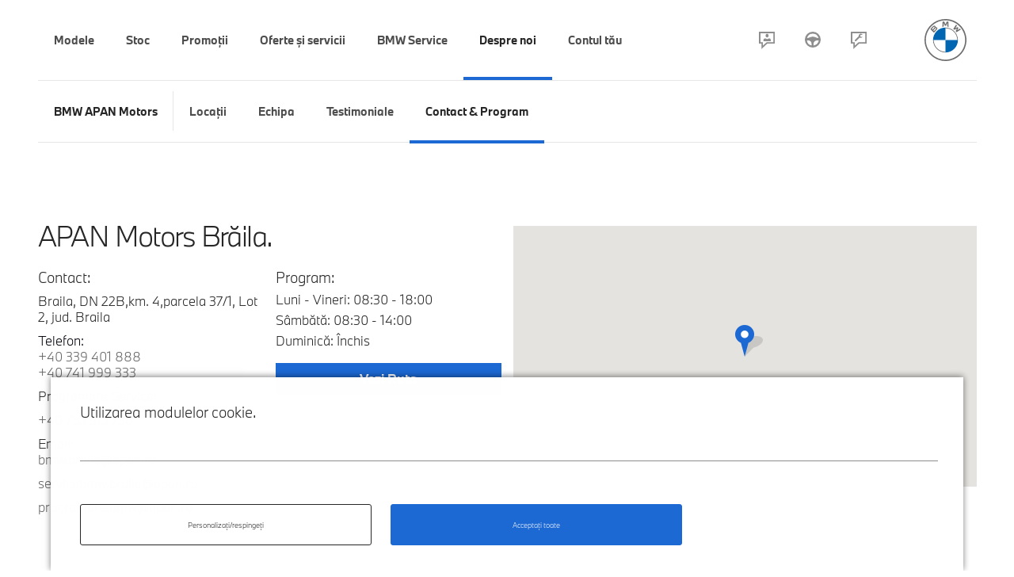

--- FILE ---
content_type: text/html; charset=UTF-8
request_url: https://bmw-apan.ro/contact-program/?motiv-contact=Cere+Oferta&model=BMW%20X3%20M50%20xDrive
body_size: 12115
content:
<!DOCTYPE html>
<html lang="ro-RO">
<head>
		<script>(function(w,d,s,l,i){w[l]=w[l]||[];w[l].push({'gtm.start':
	new Date().getTime(),event:'gtm.js'});var f=d.getElementsByTagName(s)[0],
	j=d.createElement(s),dl=l!='dataLayer'?'&l='+l:'';j.async=true;j.src=
	'https://www.googletagmanager.com/gtm.js?id='+i+dl;f.parentNode.insertBefore(j,f);
	})(window,document,'script','dataLayer','GTM-KP44MTC');</script>

	<script type="text/javascript" src="https://www.bmw.com/etc/clientlibs/wcmp/consentcontroller.fallback/epaas.js" onload="epaas.api.initialize({tenant: 'bmw-apan_ro', locale: 'ro_RO', async: false})"></script>
	<script type="text/javascript">
		(window.p15r = window.p15r || []).push({action:"preload", processingId: ["BaseTracking", "GoogleTagManager"], params: {
				notifyOnly: true,
		    gtmDataLayer: "dataLayer",
		    //gtmId: "GTM-KP44MTC",
		    notifyOn: ["GoogleAdvertising", "fbPagePixel"], 
		}})
		// (window.p15r = window.p15r || []).push({
		//     processingId: 'Matomo', action: "preload",
		//     params: {
		//         args: {
		//             matomo_base: "//digitalstar.matomo.cloud/",
		//             siteId: '5',
		//             setDomains: ["bmw-apan.ro"] //or a wildcard string,
		//             documentTitle: "BMW Apan" //Override document.title,
		//             enableHeartBeatTimer: true,
		//             trackVisibleContentImpressions: true
		//         }
		//     }
		// })
	</script>
	
    <meta charset="UTF-8" />
    <meta http-equiv="X-UA-Compatible" content="IE=edge">
	<meta name="viewport" content="width=device-width, initial-scale=1.0, minimum-scale=1.0, maximum-scale=1.0, user-scalable=no">

    <link rel="profile" href="http://gmpg.org/xfn/11" />
    <link rel="pingback" href="https://bmw-apan.ro/xmlrpc.php" />
    <link rel="shortcut icon" href="https://bmw-apan.ro/wp-content/themes/bmw-dealer-website/images/bmw-favicon.png" />

    
	<!-- This site is optimized with the Yoast SEO plugin v15.9 - https://yoast.com/wordpress/plugins/seo/ -->
	<title>Contactează APAN Motors</title>
	<meta name="description" content="Showroom Brăila: Şos. Dig Brăila- Galaţi, DN 22B, km 4, Brăila; Telefon: +40 339 401 888 / Showroom Iaşi: Şos. Păcurari Nr. 189, Iaşi; Telefon: 0374 269 269" />
	<meta name="robots" content="index, follow, max-snippet:-1, max-image-preview:large, max-video-preview:-1" />
	<link rel="canonical" href="https://bmw-apan.ro/contact-program/" />
	<meta property="og:locale" content="ro_RO" />
	<meta property="og:type" content="article" />
	<meta property="og:title" content="Contactează APAN Motors" />
	<meta property="og:description" content="Showroom Brăila: Şos. Dig Brăila- Galaţi, DN 22B, km 4, Brăila; Telefon: +40 339 401 888 / Showroom Iaşi: Şos. Păcurari Nr. 189, Iaşi; Telefon: 0374 269 269" />
	<meta property="og:url" content="https://bmw-apan.ro/contact-program/" />
	<meta property="og:site_name" content="APAN Motors" />
	<meta property="article:modified_time" content="2025-12-02T12:34:46+00:00" />
	<meta name="twitter:card" content="summary" />
	<script type="application/ld+json" class="yoast-schema-graph">{"@context":"https://schema.org","@graph":[{"@type":"WebSite","@id":"https://bmw-apan.ro/#website","url":"https://bmw-apan.ro/","name":"APAN Motors","description":"Bine ai venit la APAN Motors, dealerul t\u0103u BMW.","potentialAction":[{"@type":"SearchAction","target":"https://bmw-apan.ro/?s={search_term_string}","query-input":"required name=search_term_string"}],"inLanguage":"ro-RO"},{"@type":"WebPage","@id":"https://bmw-apan.ro/contact-program/#webpage","url":"https://bmw-apan.ro/contact-program/","name":"Contacteaz\u0103 APAN Motors","isPartOf":{"@id":"https://bmw-apan.ro/#website"},"datePublished":"2016-12-19T07:09:36+00:00","dateModified":"2025-12-02T12:34:46+00:00","description":"Showroom Br\u0103ila: \u015eos. Dig Br\u0103ila- Gala\u0163i, DN 22B, km 4, Br\u0103ila; Telefon: +40 339 401 888 / Showroom Ia\u015fi: \u015eos. P\u0103curari Nr. 189, Ia\u015fi; Telefon: 0374 269 269","breadcrumb":{"@id":"https://bmw-apan.ro/contact-program/#breadcrumb"},"inLanguage":"ro-RO","potentialAction":[{"@type":"ReadAction","target":["https://bmw-apan.ro/contact-program/"]}]},{"@type":"BreadcrumbList","@id":"https://bmw-apan.ro/contact-program/#breadcrumb","itemListElement":[{"@type":"ListItem","position":1,"item":{"@type":"WebPage","@id":"https://bmw-apan.ro/","url":"https://bmw-apan.ro/","name":"Home"}},{"@type":"ListItem","position":2,"item":{"@type":"WebPage","@id":"https://bmw-apan.ro/contact-program/","url":"https://bmw-apan.ro/contact-program/","name":"Contact &amp; Program"}}]}]}</script>
	<!-- / Yoast SEO plugin. -->


<link rel='dns-prefetch' href='//maps.googleapis.com' />
<link rel='dns-prefetch' href='//vjs.zencdn.net' />
<link rel='dns-prefetch' href='//s.w.org' />
<link rel="alternate" type="application/rss+xml" title="APAN Motors &raquo; Flux" href="https://bmw-apan.ro/feed/" />
<link rel="alternate" type="application/rss+xml" title="APAN Motors &raquo; Flux comentarii" href="https://bmw-apan.ro/comments/feed/" />
<link rel='stylesheet' id='wp-block-library-css'  href='https://bmw-apan.ro/wp-includes/css/dist/block-library/style.min.css?ver=17dd1ba06d2ce1323abfc22cd8a38654' type='text/css' media='all' />
<link rel='stylesheet' id='contact-form-7-css'  href='https://bmw-apan.ro/wp-content/plugins/contact-form-7/includes/css/styles.css?ver=5.4' type='text/css' media='all' />
<link rel='stylesheet' id='siteorigin-panels-front-css'  href='https://bmw-apan.ro/wp-content/plugins/siteorigin-panels/css/front-flex.min.css?ver=2.11.8' type='text/css' media='all' />
<link rel='stylesheet' id='wpcdt-public-css-css'  href='https://bmw-apan.ro/wp-content/plugins/countdown-timer-ultimate/assets/css/wpcdt-timecircles.css?ver=1.3' type='text/css' media='all' />
<link rel='stylesheet' id='video-js-css'  href='https://vjs.zencdn.net/7.18.1/video-js.css?ver=2.2.91' type='text/css' media='all' />
<link rel='stylesheet' id='bmw-dealer-website-css'  href='https://bmw-apan.ro/wp-content/themes/bmw-dealer-website/style.css?ver=2.2.91' type='text/css' media='all' />
<link rel='stylesheet' id='bar_styles-css'  href='https://bmw-apan.ro/wp-content/plugins/skt-skill-bar/skill_bar/bar/sbar.css?ver=17dd1ba06d2ce1323abfc22cd8a38654' type='text/css' media='all' />
<link rel='stylesheet' id='circle_styles-css'  href='https://bmw-apan.ro/wp-content/plugins/skt-skill-bar/skill_bar/circle/jquery.easy-pie-chart.css?ver=17dd1ba06d2ce1323abfc22cd8a38654' type='text/css' media='all' />
<script type='text/javascript' src='https://bmw-apan.ro/wp-includes/js/jquery/jquery.min.js?ver=3.5.1' id='jquery-core-js'></script>
<script type='text/javascript' src='https://bmw-apan.ro/wp-includes/js/jquery/jquery-migrate.min.js?ver=3.3.2' id='jquery-migrate-js'></script>
<script type='text/javascript' src='https://bmw-apan.ro/wp-content/plugins/skt-skill-bar/skill_bar/bar/jquery.appear.js?ver=17dd1ba06d2ce1323abfc22cd8a38654' id='bar_script-js'></script>
<link rel="https://api.w.org/" href="https://bmw-apan.ro/wp-json/" /><link rel="alternate" type="application/json" href="https://bmw-apan.ro/wp-json/wp/v2/pages/462" /><link rel="EditURI" type="application/rsd+xml" title="RSD" href="https://bmw-apan.ro/xmlrpc.php?rsd" />
<link rel="wlwmanifest" type="application/wlwmanifest+xml" href="https://bmw-apan.ro/wp-includes/wlwmanifest.xml" /> 

<link rel='shortlink' href='https://bmw-apan.ro/?p=462' />
<link rel="alternate" type="application/json+oembed" href="https://bmw-apan.ro/wp-json/oembed/1.0/embed?url=https%3A%2F%2Fbmw-apan.ro%2Fcontact-program%2F" />
<link rel="alternate" type="text/xml+oembed" href="https://bmw-apan.ro/wp-json/oembed/1.0/embed?url=https%3A%2F%2Fbmw-apan.ro%2Fcontact-program%2F&#038;format=xml" />
            <style type="text/css"></style>            <style type="text/css"></style>                <style type="text/css" media="all"
                       id="siteorigin-panels-layouts-head">/* Layout 462 */ #pgc-462-0-0 { width:100%;width:calc(100% - ( 0 * 30px ) ) } #pl-462 .so-panel { margin-bottom:30px } #pl-462 .so-panel:last-child { margin-bottom:0px } @media (max-width:780px){ #pg-462-0.panel-no-style, #pg-462-0.panel-has-style > .panel-row-style { -webkit-flex-direction:column;-ms-flex-direction:column;flex-direction:column } #pg-462-0 > .panel-grid-cell , #pg-462-0 > .panel-row-style > .panel-grid-cell { width:100%;margin-right:0 } #pg-462-0 { margin-bottom:px } #pl-462 .panel-grid-cell { padding:0 } #pl-462 .panel-grid .panel-grid-cell-empty { display:none } #pl-462 .panel-grid .panel-grid-cell-mobile-last { margin-bottom:0px }  } </style>
	<script type="text/javascript">
		
        var dealerPreselectionCode = '36684_Braila%20-%20APAN%20Motors'
	</script>

    <!-- Google Tag Manager -->
<!--<script>(function(w,d,s,l,i){w[l]=w[l]||[];w[l].push({'gtm.start':
new Date().getTime(),event:'gtm.js'});var f=d.getElementsByTagName(s)[0],
j=d.createElement(s),dl=l!='dataLayer'?'&l='+l:'';j.async=true;j.src=
'https://www.googletagmanager.com/gtm.js?id='+i+dl;f.parentNode.insertBefore(j,f);
})(window,document,'script','dataLayer','GTM-KP44MTC');</script>-->
<!-- End Google Tag Manager -->

    
<style type="text/css">
	.no-scroll {overflow:hidden};
</style>

<script type="text/javascript">
	jQuery(document).ready(function() {
		
		if(jQuery("body").hasClass("page-id-16592")) {

			jQuery('body').addClass("no-scroll");

			counter = 0;

            var interval = setInterval(function() {
                counter++;

	            if(counter < 11) {
	            	jQuery('html, body').scrollTop(0);
	            } else if ( counter >= 11) {
					jQuery('body').removeClass("no-scroll");

	            }

            }, 200); 

		}

	})
</script>

</head>

<body class="page-template-default page page-id-462 siteorigin-panels siteorigin-panels-before-js">
    <!-- Google Tag Manager (noscript) -->
<!--<noscript><iframe src="https://www.googletagmanager.com/ns.html?id=GTM-KP44MTC"
height="0" width="0" style="display:none;visibility:hidden"></iframe></noscript>-->
<!-- End Google Tag Manager (noscript) -->
<!-- Matomo -->
<!--<script>
  var _paq = window._paq = window._paq || [];
  /* tracker methods like "setCustomDimension" should be called before "trackPageView" */
  _paq.push(['trackPageView']);
  _paq.push(['enableLinkTracking']);
  (function() {
    var u="https://digitalstar.matomo.cloud/";
    _paq.push(['setTrackerUrl', u+'matomo.php']);
    _paq.push(['setSiteId', '5']);
    var d=document, g=d.createElement('script'), s=d.getElementsByTagName('script')[0];
    g.async=true; g.src='//cdn.matomo.cloud/digitalstar.matomo.cloud/matomo.js'; s.parentNode.insertBefore(g,s);
  })();
</script>-->
<!-- End Matomo Code -->
<!-- Google tag (gtag.js) -->
<!--<script async src="https://www.googletagmanager.com/gtag/js?id=AW-1019055143">
</script>
<script>
  window.dataLayer = window.dataLayer || [];
  function gtag(){dataLayer.push(arguments);}
  gtag('js', new Date());
  gtag('config', 'AW-1019055143');
</script>-->

    								    <header id="masthead" class="" role="banner">
		    <div class="container">
			    <button class="main-menu-open">
				    <span class="menu-item-bar"></span>
				    <span class="menu-item-bar"></span>
				    <span class="menu-item-bar"></span>
			    </button>
			    <button class="main-menu-close">
				    <span class="menu-item-bar"></span>
				    <span class="menu-item-bar"></span>
			    </button>
			    <div id="site-branding">
				    <a id="logo" href="https://bmw-apan.ro/" rel="home">
					    APAN Motors				    </a>
			    </div><!-- /.site-branding -->
			    <ul id="right-menu" class="nav navbar-nav"><li id="menu-item-865" class="icon-contact menu-item menu-item-type-post_type menu-item-object-page current-menu-item page_item page-item-462 current_page_item menu-item-865"><a title="Contact şi program" href="https://bmw-apan.ro/contact-program/" aria-current="page">Contact &#038; Program</a></li><li id="menu-item-840" class="icon-request-test menu-item menu-item-type-custom menu-item-object-custom menu-item-840"><a title="Programează-te la test drive" href="/contact-program/?motiv-contact=Test+Drive#contact">Test Drive</a></li><li id="menu-item-6774" class="icon-request-service menu-item menu-item-type-custom menu-item-object-custom menu-item-6774"><a title="Programează-te la service" href="https://bmw-apan.ro/bmw-service-programare-online/">Programare service</a></li></ul>			    <nav class="main-menu-container"><ul id="main-menu" class="bmw-nav bmw-nav-level-1"><li id="menu-item-12398" class="menu-item menu-item-type-post_type menu-item-object-page menu-item-has-children menu-item-12398"><a title="Modele" href="https://bmw-apan.ro/modele-bmw/" data-bmw-nav-level="1"><span>Modele</span></a><div class="bmw-nav-level bmw-nav-level-2"><ul class="sub-menu"><li id="menu-item-12856" class="menu-item menu-item-type-post_type menu-item-object-page menu-item-12856 item menu-item-has-children"><a href="https://bmw-apan.ro/modele-bmw/" data-bmw-nav-level="2"><span>Modele BMW</span></a><div class="bmw-nav-level bmw-nav-level-3 bmw-nav-models">
<img class="main-menu-img img-responsive" src="https://bmw-apan.ro/wp-content/uploads/sites/15/2022/05/toate-seriile-bmw-new.png"  alt="">
<a href="https://bmw-apan.ro/modele-bmw/" class="btn btn-primary">Descoperă toate modelele</a></div><!-- /.bmw-nav-level.bmw-nav-level-3--></li><li id="menu-item-12854" class="menu-item menu-item-type-custom menu-item-object-custom menu-item-12854 item"><a target="_blank" rel="noopener" href="https://oferte.bmw.ro/noi/?perm_dealer_id=084" data-bmw-nav-level="2"><span>Stoc Automobile Noi</span></a><div class="bmw-nav-level bmw-nav-level-3 "></div><!-- /.bmw-nav-level.bmw-nav-level-3--></li><li id="menu-item-12855" class="menu-item menu-item-type-custom menu-item-object-custom menu-item-12855 item"><a target="_blank" rel="noopener" href="https://oferte.bmw.ro/rulate/?perm_dealer_id=084" data-bmw-nav-level="2"><span>Automobile Rulate</span></a><div class="bmw-nav-level bmw-nav-level-3 "></div><!-- /.bmw-nav-level.bmw-nav-level-3--></li></ul></div><!-- /.bmw-nav-level.bmw-nav-level-2--></li><li id="menu-item-6740" class="menu-item menu-item-type-custom menu-item-object-custom menu-item-has-children menu-item-6740"><a href="#" data-bmw-nav-level="1"><span>Stoc</span></a><div class="bmw-nav-level bmw-nav-level-2"><ul class="sub-menu"><li id="menu-item-6743" class="menu-item menu-item-type-post_type menu-item-object-page menu-item-6743 item menu-item-has-children"><a href="https://bmw-apan.ro/modele-bmw/" data-bmw-nav-level="2"><span>Automobile noi</span></a><div class="bmw-nav-level bmw-nav-level-3 bmw-nav-models">
<img class="main-menu-img img-responsive" src="https://bmw-apan.ro/wp-content/uploads/sites/15/2021/12/toate-seriile-bmw-new.png"  alt="">
<a href="https://bmw-apan.ro/modele-bmw/" class="btn btn-primary">Descoperă toate modelele</a>
<ul class="sub-menu bmw-nav-models-quick-links">
<li class="menu-item bmw-nav-models-quick-link"><a href="https://bmw-apan.ro/modele-bmw/">Descoperă modelele BMW</a></li>
<li class="menu-item bmw-nav-models-quick-link"><a href="https://bmw-apan.ro/bmw-i/">BMW i</a></li>
<li class="menu-item bmw-nav-models-quick-link"><a href="https://bmw-apan.ro/contact-program/">BMW M</a></li>
<li class="menu-item bmw-nav-models-quick-link"><a href="http://bmw-motorrad-apan.ro/">BMW Motorrad</a></li>
</ul></div><!-- /.bmw-nav-level.bmw-nav-level-3--></li><li id="menu-item-6745" class="menu-item menu-item-type-custom menu-item-object-custom menu-item-6745 item"><a href="http://oferte-bmw.ro/masini/" data-bmw-nav-level="2"><span>Stoc automobile noi</span></a><div class="bmw-nav-level bmw-nav-level-3 "></div><!-- /.bmw-nav-level.bmw-nav-level-3--></li><li id="menu-item-14560" class="menu-item menu-item-type-custom menu-item-object-custom menu-item-14560 item"><a target="_blank" rel="noopener" href="https://apan.oferte-bmw.ro/oferte-speciale" data-bmw-nav-level="2"><span>Stoc automobile rulate</span></a><div class="bmw-nav-level bmw-nav-level-3 "></div><!-- /.bmw-nav-level.bmw-nav-level-3--></li></ul></div><!-- /.bmw-nav-level.bmw-nav-level-2--></li><li id="menu-item-12399" class="menu-item menu-item-type-custom menu-item-object-custom menu-item-12399"><a target="_blank" rel="noopener" href="https://apan.oferte-bmw.ro/oferte-speciale" data-bmw-nav-level="1"><span>Promoții</span></a><div class="bmw-nav-level bmw-nav-level-2"></div><!-- /.bmw-nav-level.bmw-nav-level-2--></li><li id="menu-item-6741" class="menu-item menu-item-type-custom menu-item-object-custom menu-item-has-children menu-item-6741"><a href="#" data-bmw-nav-level="1"><span>Oferte şi servicii</span></a><div class="bmw-nav-level bmw-nav-level-2"><ul class="sub-menu"><li id="menu-item-8332" class="menu-item menu-item-type-custom menu-item-object-custom menu-item-has-children menu-item-8332 item"><a href="#" data-bmw-nav-level="2"><span>Descoperă ofertele și serviciile BMW APAN Motors</span></a><div class="bmw-nav-level bmw-nav-level-3 ">
<img class="main-menu-img img-responsive" src="https://bmw-apan.ro/wp-content/uploads/sites/15/2022/03/header.jpg"  alt=""><ul class="sub-menu"><li id="menu-item-6752" class="menu-item menu-item-type-post_type menu-item-object-page menu-item-6752"><a href="https://bmw-apan.ro/oferte-bmw/" data-bmw-nav-level="3"><span>Oferte automobile</span></a><div class="bmw-nav-level bmw-nav-level-4"></li><li id="menu-item-6758" class="menu-item menu-item-type-post_type menu-item-object-page menu-item-6758"><a href="https://bmw-apan.ro/servicii-bmw/" data-bmw-nav-level="3"><span>Servicii BMW</span></a><div class="bmw-nav-level bmw-nav-level-4"></li><li id="menu-item-6759" class="menu-item menu-item-type-custom menu-item-object-custom menu-item-6759"><a href="https://www.bmw.ro/ro/topics/offers-and-services/bmw-financial-services/dintr-o-privire.html" data-bmw-nav-level="3"><span>BMW Financial Services</span></a><div class="bmw-nav-level bmw-nav-level-4"></li><li id="menu-item-6755" class="menu-item menu-item-type-custom menu-item-object-custom menu-item-6755"><a target="_blank" rel="noopener" href="https://www.bmw.ro/ro/topics/offers-and-services/personal-services/oferte-modele-importate.html" data-bmw-nav-level="3"><span>Oferte speciale pentru automobile BMW importate</span></a><div class="bmw-nav-level bmw-nav-level-4"></li><li id="menu-item-8465" class="menu-item menu-item-type-custom menu-item-object-custom menu-item-8465"><a target="_blank" rel="noopener" href="http://shop.bmw-apan.ro/" data-bmw-nav-level="3"><span>Magazin Online BMW APAN Motors</span></a><div class="bmw-nav-level bmw-nav-level-4"></li><li id="menu-item-10112" class="menu-item menu-item-type-post_type menu-item-object-page menu-item-10112"><a href="https://bmw-apan.ro/?page_id=10105" data-bmw-nav-level="3"><span>BMW Value Service</span></a><div class="bmw-nav-level bmw-nav-level-4"></li><li id="menu-item-12397" class="menu-item menu-item-type-custom menu-item-object-custom menu-item-12397"><a href="https://bmw-apan.ro/the-ix/" data-bmw-nav-level="3"><span>THE iX</span></a><div class="bmw-nav-level bmw-nav-level-4"></li><li id="menu-item-12396" class="menu-item menu-item-type-custom menu-item-object-custom menu-item-12396"><a href="http://apan.oferte-bmw.ro/exclusive-card" data-bmw-nav-level="3"><span>Exclusive card</span></a><div class="bmw-nav-level bmw-nav-level-4"></li><li id="menu-item-12395" class="menu-item menu-item-type-custom menu-item-object-custom menu-item-12395"><a href="https://apan.oferte-bmw.ro/bmw-i" data-bmw-nav-level="3"><span>Modele i</span></a><div class="bmw-nav-level bmw-nav-level-4"></li><li id="menu-item-12394" class="menu-item menu-item-type-custom menu-item-object-custom menu-item-12394"><a href="https://apan.oferte-bmw.ro/bmw-m" data-bmw-nav-level="3"><span>Modele M</span></a><div class="bmw-nav-level bmw-nav-level-4"></li></ul></div><!-- /.bmw-nav-level.bmw-nav-level-3--></li></ul></div><!-- /.bmw-nav-level.bmw-nav-level-2--></li><li id="menu-item-12452" class="menu-item menu-item-type-custom menu-item-object-custom menu-item-12452"><a target="_blank" rel="noopener" href="https://apan.oferte-bmw.ro/oferte-si-servicii-bmw-service" data-bmw-nav-level="1"><span>BMW Service</span></a><div class="bmw-nav-level bmw-nav-level-2"></div><!-- /.bmw-nav-level.bmw-nav-level-2--></li><li id="menu-item-6742" class="menu-item menu-item-type-custom menu-item-object-custom current-menu-ancestor menu-item-has-children menu-item-6742"><a href="#" data-bmw-nav-level="1"><span>Despre noi</span></a><div class="bmw-nav-level bmw-nav-level-2"><ul class="sub-menu"><li id="menu-item-6773" class="menu-item menu-item-type-custom menu-item-object-custom current-menu-ancestor current-menu-parent menu-item-has-children menu-item-6773 item"><a href="#" data-bmw-nav-level="2"><span>BMW APAN Motors</span></a><div class="bmw-nav-level bmw-nav-level-3 ">
<img class="main-menu-img img-responsive" src="https://bmw-apan.ro/wp-content/uploads/sites/15/2019/07/2-1.jpg"  alt=""><ul class="sub-menu"><li id="menu-item-6772" class="menu-item menu-item-type-post_type menu-item-object-page menu-item-6772"><a href="https://bmw-apan.ro/locatii/" data-bmw-nav-level="3"><span>Locaţii</span></a><div class="bmw-nav-level bmw-nav-level-4"></li><li id="menu-item-6748" class="menu-item menu-item-type-post_type menu-item-object-page menu-item-6748"><a href="https://bmw-apan.ro/echipa/" data-bmw-nav-level="3"><span>Echipa</span></a><div class="bmw-nav-level bmw-nav-level-4"></li><li id="menu-item-6749" class="menu-item menu-item-type-post_type menu-item-object-page menu-item-6749"><a href="https://bmw-apan.ro/testimoniale/" data-bmw-nav-level="3"><span>Testimoniale</span></a><div class="bmw-nav-level bmw-nav-level-4"></li><li id="menu-item-6751" class="menu-item menu-item-type-post_type menu-item-object-page current-menu-item page_item page-item-462 current_page_item menu-item-6751"><a href="https://bmw-apan.ro/contact-program/" aria-current="page" data-bmw-nav-level="3"><span>Contact &amp; Program</span></a><div class="bmw-nav-level bmw-nav-level-4"></li></ul></div><!-- /.bmw-nav-level.bmw-nav-level-3--></li></ul></div><!-- /.bmw-nav-level.bmw-nav-level-2--></li><li id="menu-item-13670" class="menu-item menu-item-type-custom menu-item-object-custom menu-item-13670"><a target="_blank" rel="noopener" href="https://apan.oferte-bmw.ro/cont/login" data-bmw-nav-level="1"><span>Contul tău</span></a><div class="bmw-nav-level bmw-nav-level-2"></div><!-- /.bmw-nav-level.bmw-nav-level-2--></li></ul></nav>		    </div><!-- /.site-navigation.container -->

	    </header><!-- /#masthead -->

    
    <div id="site-content">

	    <div id="special-navigation-bar" class="container">
		    <ul class="special-navigation-bar-carousel">
			    <!-- Populated by JavaScript based on main menu items -->
		    </ul>
	    </div><!-- /#special-navigation-bar -->
<article id="post-462" class="post-462 page type-page status-publish hentry">

    <div class="page-content">
        <div><div><div><div class="so-widget-bmw-contact so-widget-bmw-contact-default-d75171398898"><div class="bmw-contact bmw-widgets container">
    <div class="row">
        <div class="col-md-6 col-md-push-6">
            <h2 class="title visible-sm">APAN Motors Brăila.</h2>
            <div class="bmw-map" data-coordinates="45.3029679,27.981296,15z" data-marker-icon="https://bmw-apan.ro/wp-content/themes/bmw-dealer-website/images/bmw-map-icon.png"></div>
        </div><!-- /.col-sm-12 col-md-6 -->

        <div class="col-md-6 col-md-pull-6">
            <h2 class="title hidden-sm">APAN Motors Brăila.</h2>

            <div class="row">
                <div class="col-sm-6">
                    <h4 class="subtitle">Contact:</h4>
                    <p class="address">Braila, DN 22B,km. 4,parcela 37/1, Lot 2, jud. Braila </p>
                    <p lang="ro-RO"><span style="color: #00000a"> Telefon:<br />
</span><span style="color: #00000a"><a href="tel:+40339401888">+40 339 401 888</a><br />
<a href="tel:+40741999333">+40 741 999 333</a></span></p>
<p lang="ro-RO">Programare Service:</p>
<p lang="ro-RO"><a href="tel:0753313736">+40 753 313 736</a></p>
<p lang="ro-RO">Email:<br />
<a class="Xx" href="mailto:bmw.braila@apan.ro" target="_blank" rel="nofollow noreferrer noopener">bmw.braila@apan.ro</a></p>
<p lang="ro-RO"><a href="mailto:servicebmw.braila@apan.ro">servicebmw.braila@apan.ro</a></p>
<p lang="ro-RO"><a href="mailto:programare.bmw@apan.ro">programare.bmw@apan.ro</a></p>
<p>&nbsp;</p>
                </div><!-- /.col-sm-6 -->
                <div class="col-sm-6 opening-hours">
                    <h4 class="subtitle">Program:</h4>
                    <p>Luni - Vineri: 08:30 - 18:00<br />
Sâmbătă: 08:30 - 14:00<br />
Duminică: Închis</p>
                </div><!-- /.col-sm-6.opening-hours -->
                <div class="col-sm-6 col-md-6">
                    <a class="btn btn-bmw btn-block" target="_blank" href="https://www.google.ro/maps/place/APAN+Motors/@45.3029679,27.981296,15z/data=!4m5!3m4!1s0x0:0x44bb101c87a23319!8m2!3d45.3029679!4d27.981296">
                        Vezi Ruta                    </a>
                </div>
            </div><!-- /.col-sm-6 -->

            
        </div><!-- /.col-sm-12 col-md-6 -->
    </div><!-- /.row -->
</div><!-- /.bmw-contact.bmw-widgets.container -->
</div><div class="so-widget-bmw-contact so-widget-bmw-contact-default-d75171398898"><div class="bmw-contact bmw-widgets container">
    <div class="row">
        <div class="col-md-6 col-md-push-6">
            <h2 class="title visible-sm">APAN Motors Iaşi.</h2>
            <div class="bmw-map" data-coordinates="47.175587,27.4947342,15z" data-marker-icon="https://bmw-apan.ro/wp-content/themes/bmw-dealer-website/images/bmw-map-icon.png"></div>
        </div><!-- /.col-sm-12 col-md-6 -->

        <div class="col-md-6 col-md-pull-6">
            <h2 class="title hidden-sm">APAN Motors Iaşi.</h2>

            <div class="row">
                <div class="col-sm-6">
                    <h4 class="subtitle">Contact:</h4>
                    <p class="address">Şos. Păcurari Nr. 189, <br />
700545 Iaşi<br />
</p>
                    <p lang="ro-RO">Telefon:<br />
<a href="tel:+40374269269">+40 374 269 269 </a></p>
<p lang="ro-RO">Email:<br />
<a href="mailto:bmw.iasi@apan.ro">bmw.iasi@apan.ro</a></p>
<p lang="ro-RO"><a class="btn btn-info" style="color: #000000" href="https://my.matterport.com/show/?m=863dUxhQLaC" target="_blank" rel="noopener">Tur Virtual</a></p>
                </div><!-- /.col-sm-6 -->
                <div class="col-sm-6 opening-hours">
                    <h4 class="subtitle">Program:</h4>
                    <p>Orar vânzări:<br />
Luni - Vineri: 09.30 - 18.00<br />
Sâmbătă: 09.30 - 13.30<br />
Duminică: Închis<br />
<br />
Orar service:<br />
Luni - Vineri: 08.30 - 17.30<br />
Sâmbătă: 08.30 - 12.30<br />
Duminică: Închis</p>
                </div><!-- /.col-sm-6.opening-hours -->
                <div class="col-sm-6 col-md-6">
                    <a class="btn btn-bmw btn-block" target="_blank" href="https://www.google.ro/maps/place/BMW+-+Apan+Motors+Iasi/@47.175587,27.4947342,15z/data=!4m5!3m4!1s0x0:0xeb2fdebc88667828!8m2!3d47.175587!4d27.4947342">
                        Vezi Ruta                    </a>
                </div>
            </div><!-- /.col-sm-6 -->

            
        </div><!-- /.col-sm-12 col-md-6 -->
    </div><!-- /.row -->
</div><!-- /.bmw-contact.bmw-widgets.container -->
</div><div class="so-widget-bmw-contact so-widget-bmw-contact-default-d75171398898"><div class="bmw-contact bmw-widgets container">
    <div class="row">
        <div class="col-md-6 col-md-push-6">
            <h2 class="title visible-sm">APAN Motors Suceava.</h2>
            <div class="bmw-map" data-coordinates="47.6268606,26.2341847,15z" data-marker-icon="https://bmw-apan.ro/wp-content/themes/bmw-dealer-website/images/bmw-map-icon.png"></div>
        </div><!-- /.col-sm-12 col-md-6 -->

        <div class="col-md-6 col-md-pull-6">
            <h2 class="title hidden-sm">APAN Motors Suceava.</h2>

            <div class="row">
                <div class="col-sm-6">
                    <h4 class="subtitle">Contact:</h4>
                    <p class="address">Bld. Sofia Vicoveanca Nr. 19 A<br />
727371 Suceava<br />
</p>
                    <p lang="ro-RO">Telefon:<br />
<a href="tel:+40374994422">+40 374 99 44 22 </a></p>
<p lang="ro-RO">Email:<br />
<a href="mailto:bmw.suceava@apan.ro">bmw.suceava@apan.ro</a></p>
                </div><!-- /.col-sm-6 -->
                <div class="col-sm-6 opening-hours">
                    <h4 class="subtitle">Program:</h4>
                    <p>Luni - Vineri: 08.30 - 17.30<br />
Sâmbătă: Închis<br />
Duminică: Închis</p>
                </div><!-- /.col-sm-6.opening-hours -->
                <div class="col-sm-6 col-md-6">
                    <a class="btn btn-bmw btn-block" target="_blank" href="https://www.google.com/maps/place/APAN+Motors+Suceava/@47.623521,26.2350504,17z/data=!4m12!1m6!3m5!1s0x0:0x429f4348167ac612!2sAPAN+Motors+Suceava!8m2!3d47.6220024!4d26.2393849!3m4!1s0x0:0x429f4348167ac612!8m2!3d47.6220024!4d26.2393849?hl=en">
                        Vezi Ruta                    </a>
                </div>
            </div><!-- /.col-sm-6 -->

            
        </div><!-- /.col-sm-12 col-md-6 -->
    </div><!-- /.row -->
</div><!-- /.bmw-contact.bmw-widgets.container -->
</div><div class="so-widget-bmw-content so-widget-bmw-content-default-d75171398898">
<div class="bmw-content bmw-widgets bmw-style-standard container">
                <div class="content">
            	<div id="carousel-585791e7bb1b0-first" class="carousel slide single-slide images-per-slide-1" data-ride="carousel" data-interval="0">

		<!-- Slides -->
		<div class="carousel-inner" role="listbox">
			
							<div class="item active">
					<!-- Mobile and tablet image -->
					<img class="image img-responsive" src="" sizes="100vw" srcset="" alt="">
				</div><!-- /.item -->
			
		</div><!-- /.carousel-inner -->

		<!-- Indicators -->
		<ol class="carousel-indicators">
							<li data-target="#carousel-585791e7bb1b0-first"
				    data-slide-to="0"
				    style="width:100%"
				    class="active"
				></li>
					</ol>

		
		<a class="left carousel-control" href="#carousel-585791e7bb1b0-first" role="button" data-slide="prev">
			<div class="icon"></div>
			<span class="sr-only">Previous</span>
		</a>
		<a class="right carousel-control" href="#carousel-585791e7bb1b0-first" role="button" data-slide="next">
			<div class="icon"></div>
			<span class="sr-only">Next</span>
		</a>
	</div>
            <div class="one-column">
                <div role="form" class="wpcf7" id="wpcf7-f471-p462-o1" lang="en-US" dir="ltr">
<div class="screen-reader-response"><p role="status" aria-live="polite" aria-atomic="true"></p> <ul></ul></div>
<form action="/contact-program/?motiv-contact=Cere+Oferta&#038;model=BMW+X3+M50+xDrive#wpcf7-f471-p462-o1" method="post" class="wpcf7-form init" novalidate="novalidate" data-status="init">
<div style="display: none;">
<input type="hidden" name="_wpcf7" value="471" />
<input type="hidden" name="_wpcf7_version" value="5.4" />
<input type="hidden" name="_wpcf7_locale" value="en_US" />
<input type="hidden" name="_wpcf7_unit_tag" value="wpcf7-f471-p462-o1" />
<input type="hidden" name="_wpcf7_container_post" value="462" />
<input type="hidden" name="_wpcf7_posted_data_hash" value="" />
</div>
<div class="bmw-form form-horizontal"><h1 id="contact">Contact.</h1>
<div class="row">
<div class="col-xs-12 col-sm-6">
<h4>Informații personale:</h4>
<div class="row">
<div class="col-xs-12 col-md-4">
<span class="wpcf7-form-control-wrap titlu"><select name="titlu" class="wpcf7-form-control wpcf7-select wpcf7-validates-as-required form-control" aria-required="true" aria-invalid="false"><option value="">Titlul*</option><option value="Dl.">Dl.</option><option value="Dna.">Dna.</option><option value="Dra.">Dra.</option></select></span>
</div>
<div class="col-xs-12 col-md-4">
<span class="wpcf7-form-control-wrap prenume"><input type="text" name="prenume" value="" size="40" class="wpcf7-form-control wpcf7-text wpcf7-validates-as-required form-control" aria-required="true" aria-invalid="false" placeholder="Prenume*" /></span>
</div>
<div class="col-xs-12 col-md-4">
<span class="wpcf7-form-control-wrap nume"><input type="text" name="nume" value="" size="40" class="wpcf7-form-control wpcf7-text wpcf7-validates-as-required form-control" aria-required="true" aria-invalid="false" placeholder="Nume*" /></span>
</div>
</div>
<div class="row">
<div class="col-xs-12 col-md-6">
<span class="wpcf7-form-control-wrap telefon"><input type="text" name="telefon" value="" size="40" class="wpcf7-form-control wpcf7-text wpcf7-validates-as-required form-control" aria-required="true" aria-invalid="false" placeholder="Număr de telefon*" /></span>
</div>
<div class="col-xs-12 col-md-6">
<span class="wpcf7-form-control-wrap email"><input type="email" name="email" value="" size="40" class="wpcf7-form-control wpcf7-text wpcf7-email wpcf7-validates-as-required wpcf7-validates-as-email form-control" aria-required="true" aria-invalid="false" placeholder="Adresa de email*" /></span>
</div>
<div class="col-xs-12 col-md-12">
<span class="wpcf7-form-control-wrap judet"><input type="text" name="judet" value="" size="40" class="wpcf7-form-control wpcf7-text wpcf7-validates-as-required form-control" aria-required="true" aria-invalid="false" placeholder="Judet*" /></span>
</div>
<div class="col-xs-12 col-md-12">
<span class="wpcf7-form-control-wrap localitate"><input type="text" name="localitate" value="" size="40" class="wpcf7-form-control wpcf7-text wpcf7-validates-as-required form-control" aria-required="true" aria-invalid="false" placeholder="Localitate*" /></span>
</div>
</div>
<div class="row">
<div class="col-xs-12">
<h4 class="contact-reason">Model BMW de interes:</h4>
<p><span class="wpcf7-form-control-wrap model"><select name="model" class="wpcf7-form-control wpcf7-select wpcf7-validates-as-required form-control" aria-required="true" aria-invalid="false"><option value="">Alege un model</option></select></span></p>
<h4 class="contact-reason">Motivul de interes:</h4>
<p><span class="wpcf7-form-control-wrap motiv-contact"><select name="motiv-contact" class="wpcf7-form-control wpcf7-select wpcf7-validates-as-required form-control" aria-required="true" aria-invalid="false"><option value="">Alege dintre variantele de mai jos*</option><option value="Cere Oferta" selected="selected">Cere Oferta</option><option value="Informații Suplimentare">Informații Suplimentare</option><option value="Test Drive">Test Drive</option><option value="Programează-te la service">Programează-te la service</option></select></span>
</p></div>
</div>
</div>
<div class="col-xs-12 col-sm-6">
<h4 class="contact-message">Mesaj:</h4>
<p><span class="wpcf7-form-control-wrap mesaj"><textarea name="mesaj" cols="40" rows="10" class="wpcf7-form-control wpcf7-textarea form-control" aria-invalid="false" placeholder="Adaugă mesajul tău aici."></textarea></span>
</p></div>
<div class="col-xs-12 col-md-12">
<h5>*Consimțământul meu cu privire la comunicarea de marketing</h5>
<div class="bmw-consent">
   <label>
       <span class="wpcf7-form-control-wrap comunicari_marketing"><span class="wpcf7-form-control wpcf7-checkbox"><span class="wpcf7-list-item first last"><input type="checkbox" name="comunicari_marketing[]" value="Doresc să primesc comunicări de marketing de la APAN Motors pe e-mail, poștă, telefon/servicii de mesagerie și în mașină (dacă se aplică)." /><span class="wpcf7-list-item-label">Doresc să primesc comunicări de marketing de la APAN Motors pe e-mail, poștă, telefon/servicii de mesagerie și în mașină (dacă se aplică).</span></span></span></span> <a href="#comunicari_marketing" class="toggle-trigger">i</a>
   </label></p>
<p id="comunicari_marketing" class="toggle-content">
       Sunt de acord ca APAN Motors SRL să proceseze și utilizeze datele mele personale furnizate (de exemplu, date de contact și detalii personale, cum ar fi data de naștere și tipul de permis de conducere, hobby-uri și interese) pentru asistarea clienților și pentru comunicarea selectată a informațiilor despre produse și servicii APAN Motors, precum și pentru cercetarea pieței. De asemenea, APAN Motors SRL poate transmite aceste date către anumite filiale precum și anumiți parteneri contractuali și ateliere de lucru (dealerul meu preferat, parteneri pentru cumpărare de mașini, pentru vizite la Service sau vizite de consultanță sau partener regional). Actualizările pot fi distribuite între filialele menționate.
 <button class="toggle-close">x</button>
   </p>
</div>
<p><!-- /.bmw-consent--></p>
<div class="bmw-consent">
   <label>
       <span class="wpcf7-form-control-wrap comunicari_bmw_romania"><span class="wpcf7-form-control wpcf7-checkbox"><span class="wpcf7-list-item first last"><input type="checkbox" name="comunicari_bmw_romania[]" value="Sunt de acord ca APAN Motors SRL să transmită datele mele către BMW Romania S.R.L. și BMW Romania S.R.L. să prelucreze și să folosească datele mele și să mă contacteze pentru scopurile mai sus menționate. BMW Romania S.R.L. poate de asemenea să transmită aceste date anumitor filiale precum și anumitor parteneri contractuali care pot folosi datele mele și să mă contacteze în scopurile menționate mai sus. Actualizările pot fi distribuite între filialele menționate." /><span class="wpcf7-list-item-label">Sunt de acord ca APAN Motors SRL să transmită datele mele către BMW Romania S.R.L. și BMW Romania S.R.L. să prelucreze și să folosească datele mele și să mă contacteze pentru scopurile mai sus menționate. BMW Romania S.R.L. poate de asemenea să transmită aceste date anumitor filiale precum și anumitor parteneri contractuali care pot folosi datele mele și să mă contacteze în scopurile menționate mai sus. Actualizările pot fi distribuite între filialele menționate.</span></span></span></span>
   </label>
</div>
<p><!-- /.bmw-consent--></p>
<div class="bmw-consent">
   <label>
       <span class="wpcf7-form-control-wrap comunicari_bmw_ro"><span class="wpcf7-form-control wpcf7-checkbox"><span class="wpcf7-list-item first last"><input type="checkbox" name="comunicari_bmw_ro[]" value="În plus, doresc să primesc oferte personalizate pentru produsele și serviciile BMW Group care au fost identificate de către APAN Motors SRL pe baza preferințelor mele precum și a comportamentului în utilizarea produselor și serviciilor" /><span class="wpcf7-list-item-label">În plus, doresc să primesc oferte personalizate pentru produsele și serviciile BMW Group care au fost identificate de către APAN Motors SRL pe baza preferințelor mele precum și a comportamentului în utilizarea produselor și serviciilor</span></span></span></span> <a href="#comunicari_bmw_ro" class="toggle-trigger">i</a>
   </label></p>
<p id="comunicari_bmw_ro" class="toggle-content">
       Sunt de acord ca datele mele personale să fie folosite pentru a crea un profil individual al clientului prin intermediul unei proceduri statistice. Datorită acestui profil, voi primi comunicarea de marketing cu un conținut relevant pentru mine, cum ar fi de ex. oferte personalizate din partea APAN Motors SRL, precum și anumiți parteneri contractuali și ateliere de lucru (dealerul meu preferat, parteneri pentru cumpărare de mașini, pentru vizite la Service sau vizite de consultanță sau partener regional). Sunt, de asemenea, de acord ca profilul clientului să fie transmis de APAN Motors SRL către anumite sucursale și parteneri contractuali în scopurile menționate mai sus și că aceste companii pot să mă contacteze cu informații relevante pentru mine. Atunci când sunt disponibile, următoarele date furnizate de mine sau generate în urma utilizării de către mine a produselor sau serviciilor oferite de APAN Motors SRL, anumite filiale și partenerii lor contractuali, pot fi incluse în dezvoltarea profilului: detalii de contact (cum ar fi numele, adresa, adresa de e-mail); informații suplimentare / preferințe (cum ar fi, de exemplu, dealer preferat, hobby-uri); datele de identificare (cum ar fi, de exemplu, numărul de client, numărul contractului); istoricul clientului (cum ar fi, de exemplu, primirea ofertelor, datele de cumpărare a vehiculelor, informațiile despre distribuitori); datele vehiculului (cum ar fi, de exemplu, datele de utilizare a aplicației BMW Connected: kilometraj, autonomie); aplicații / site-uri / social media (cum ar fi, de exemplu, date de utilizare din conturile online myBMW sau myMINI). O listă exhaustivă cu datele din categoriile respective poate fi găsită <a href="https://www.bmw.ro/ro_RO/topics/listacategoriilordedate.html" target="_blank" rel="noopener noreferrer">aici</a>. <button class="toggle-close">x</button>
   </p>
</div>
<p><!-- /.bmw-consent--></p>
<div class="bmw-consent">
   <label>
       Solicitare de schimbare privind formularul de consimțământ și dreptul de revocare <a href="#comunicari_bmw" class="toggle-trigger">i</a>
   </label></p>
<p id="comunicari_bmw" class="toggle-content">
       Pot în orice moment să revoc declarația de consimțământ acordată APAN Motors SRL, cu efect pe viitor, contactând serviciul pentru clienți APAN Motors SRL (+40 339 401 888 / secretariat.bmw@apan.ro). După revocarea completă, profilul meu de client nu va mai fi procesat și nu voi mai primi comunicări de marketing. Prin intermediul canalelor de comunicare specificate, pot să solicit informații privind datele mele stocate de către APAN Motors SRL, precum și corectarea, ștergerea sau blocarea datelor mele personale. Informații suplimentare privind prelucrarea datelor mele personale de către APAN Motors SRL drepturile mele pot fi găsite online în <a href="https://bmw-apan.ro/avertizare-legala/">politica de confidențialitate APAN Motors</a>. <button class="toggle-close">x</button>
   </p>
</div>
<p><!-- /.bmw-consent--></p>
</div>
</div>
<div class="row">
<div class="col-xs-12 col-sm-6 col-lg-3">
<input type="submit" value="Trimite" class="wpcf7-form-control wpcf7-submit btn btn-bmw" />
</div>
</div>
</div><div class="wpcf7-response-output" aria-hidden="true"></div>
			<script>
				document.addEventListener('wpcf7mailsent', function(e) {
					window.top.location = '/multumim';
				}, false);
			</script>
		</form></div>            </div>
        </div>
    </div><!-- /.bmw-content.bmw-widgets.container -->
</div></div></div></div>    </div><!-- /.page-content -->

</article>


    </div><!-- /#site-content -->

    <!-- phone fixed button -->
    
        <footer id="site-footer">

        <div id="bmw-quick-actions" class="container">
            <ul id="bmw-quick-actions-menu" class="bmw-quick-actions-menu row"><li id="menu-item-6762" class="request-services menu-item menu-item-type-custom menu-item-object-custom menu-item-6762 col-sm-6 col-lg-3"><a href="https://bmw-apan.ro/bmw-service-programare-online/">Programare service</a></li>
<li id="menu-item-6760" class="request-info menu-item menu-item-type-post_type menu-item-object-page current-menu-item page_item page-item-462 current_page_item menu-item-6760 col-sm-6 col-lg-3"><a href="https://bmw-apan.ro/contact-program/" aria-current="page">Solicită informații</a></li>
<li id="menu-item-6763" class="request-test-drive menu-item menu-item-type-custom menu-item-object-custom menu-item-6763 col-sm-6 col-lg-3"><a href="https://bmw-apan.ro/contact-program/?motiv-contact=Test+Drive#contact">Programează un test drive</a></li>
<li id="menu-item-16148" class="used-cars menu-item menu-item-type-custom menu-item-object-custom menu-item-16148 col-sm-6 col-lg-3"><a target="_blank" rel="noopener" href="https://oferte.bmw.ro/rulate/">Automobile rulate</a></li>
</ul>        </div>

	    <ul id="sticky-bmw-quick-actions-bar" class="bmw-quick-actions-menu"><li class="request-services menu-item menu-item-type-custom menu-item-object-custom menu-item-6762 col-sm-6 col-lg-3"><a href="https://bmw-apan.ro/bmw-service-programare-online/">Programare service</a></li>
<li class="request-info menu-item menu-item-type-post_type menu-item-object-page current-menu-item page_item page-item-462 current_page_item menu-item-6760 col-sm-6 col-lg-3"><a href="https://bmw-apan.ro/contact-program/" aria-current="page">Solicită informații</a></li>
<li class="request-test-drive menu-item menu-item-type-custom menu-item-object-custom menu-item-6763 col-sm-6 col-lg-3"><a href="https://bmw-apan.ro/contact-program/?motiv-contact=Test+Drive#contact">Programează un test drive</a></li>
<li class="used-cars menu-item menu-item-type-custom menu-item-object-custom menu-item-16148 col-sm-6 col-lg-3"><a target="_blank" rel="noopener" href="https://oferte.bmw.ro/rulate/">Automobile rulate</a></li>
</ul>
        <div class="footer-menu">
            <hr>
            <div class="container">
                <div class="site-info">
                    <div class="menu-footer-menu-container"><ul id="menu-footer-menu" class="menu"><li id="menu-item-830" class="menu-item menu-item-type-custom menu-item-object-custom current-menu-ancestor current-menu-parent menu-item-has-children menu-item-830"><a>Contact</a>
<ul class="sub-menu">
	<li id="menu-item-831" class="menu-item menu-item-type-custom menu-item-object-custom menu-item-831"><a href="tel:+40339401888">+40 339 401 888</a></li>
	<li id="menu-item-864" class="menu-item menu-item-type-post_type menu-item-object-page current-menu-item page_item page-item-462 current_page_item menu-item-864"><a href="https://bmw-apan.ro/contact-program/" aria-current="page">Contact &amp; Program</a></li>
	<li id="menu-item-832" class="menu-item menu-item-type-custom menu-item-object-custom menu-item-832"><a href="/contact-program/?motiv-contact=Test+Drive">Test Drive</a></li>
	<li id="menu-item-1016" class="menu-item menu-item-type-custom menu-item-object-custom menu-item-1016"><a href="http://bmw-oferte.ro">Stoc</a></li>
	<li id="menu-item-833" class="menu-item menu-item-type-custom menu-item-object-custom menu-item-833"><a href="https://bmw-apan.ro/bmw-service-programare-online/">BMW Service</a></li>
</ul>
</li>
<li id="menu-item-834" class="menu-item menu-item-type-custom menu-item-object-custom menu-item-has-children menu-item-834"><a href="#">BMW Group</a>
<ul class="sub-menu">
	<li id="menu-item-835" class="menu-item menu-item-type-custom menu-item-object-custom menu-item-835"><a target="_blank" rel="noopener" href="http://www.bmw-motorrad.ro">BMW Motorrad</a></li>
	<li id="menu-item-836" class="menu-item menu-item-type-custom menu-item-object-custom menu-item-836"><a target="_blank" rel="noopener" href="http://www.mini.ro/">MINI</a></li>
</ul>
</li>
<li id="menu-item-842" class="menu-social-footer menu-item menu-item-type-custom menu-item-object-custom menu-item-has-children menu-item-842"><a href="#">Vizitează-ne pe</a>
<ul class="sub-menu">
	<li id="menu-item-845" class="facebook-icon menu-item menu-item-type-custom menu-item-object-custom menu-item-845"><a target="_blank" rel="noopener" href="https://www.facebook.com/APANMotors/">Facebook</a></li>
	<li id="menu-item-918" class="menu-item menu-item-type-custom menu-item-object-custom menu-item-918"><a target="_blank" rel="noopener" href="https://www.youtube.com/user/BMWAPAN">Youtube</a></li>
	<li id="menu-item-941" class="menu-item menu-item-type-custom menu-item-object-custom menu-item-941"><a target="_blank" rel="noopener" href="https://plus.google.com/+ApanMotorsBr%C4%83ila">Google Plus</a></li>
</ul>
</li>
<li id="menu-item-841" class="menu-item menu-item-type-custom menu-item-object-custom menu-item-has-children menu-item-841"><a href="#">Informaţii legale</a>
<ul class="sub-menu">
	<li id="menu-item-863" class="menu-item menu-item-type-post_type menu-item-object-page menu-item-863"><a href="https://bmw-apan.ro/date-companie/">Date companie</a></li>
	<li id="menu-item-862" class="menu-item menu-item-type-post_type menu-item-object-page menu-item-862"><a href="https://bmw-apan.ro/avertizare-legala/">Avertizare legală</a></li>
	<li id="menu-item-872" class="menu-item menu-item-type-post_type menu-item-object-page menu-item-872"><a href="https://bmw-apan.ro/cookie-policy/">Cookie policy</a></li>
</ul>
</li>
</ul></div>
                                    </div><!-- .site-info -->
            </div><!-- /.container -->
        </div><!-- /.footer-menu -->

        <div class="copyright">
            <div class="container">
                                © APAN Motors 2026            </div><!-- /.container -->
        </div>

        <!-- end Global popup -->
    </footer><!--/.site-footer-->
    
    
	<script type='text/javascript' src='https://bmw-apan.ro/wp-includes/js/dist/vendor/wp-polyfill.min.js?ver=7.4.4' id='wp-polyfill-js'></script>
<script type='text/javascript' id='wp-polyfill-js-after'>
( 'fetch' in window ) || document.write( '<script src="https://bmw-apan.ro/wp-includes/js/dist/vendor/wp-polyfill-fetch.min.js?ver=3.0.0"></scr' + 'ipt>' );( document.contains ) || document.write( '<script src="https://bmw-apan.ro/wp-includes/js/dist/vendor/wp-polyfill-node-contains.min.js?ver=3.42.0"></scr' + 'ipt>' );( window.DOMRect ) || document.write( '<script src="https://bmw-apan.ro/wp-includes/js/dist/vendor/wp-polyfill-dom-rect.min.js?ver=3.42.0"></scr' + 'ipt>' );( window.URL && window.URL.prototype && window.URLSearchParams ) || document.write( '<script src="https://bmw-apan.ro/wp-includes/js/dist/vendor/wp-polyfill-url.min.js?ver=3.6.4"></scr' + 'ipt>' );( window.FormData && window.FormData.prototype.keys ) || document.write( '<script src="https://bmw-apan.ro/wp-includes/js/dist/vendor/wp-polyfill-formdata.min.js?ver=3.0.12"></scr' + 'ipt>' );( Element.prototype.matches && Element.prototype.closest ) || document.write( '<script src="https://bmw-apan.ro/wp-includes/js/dist/vendor/wp-polyfill-element-closest.min.js?ver=2.0.2"></scr' + 'ipt>' );
</script>
<script type='text/javascript' src='https://bmw-apan.ro/wp-includes/js/dist/i18n.min.js?ver=9e36b5da09c96c657b0297fd6f7cb1fd' id='wp-i18n-js'></script>
<script type='text/javascript' src='https://bmw-apan.ro/wp-includes/js/dist/vendor/lodash.min.js?ver=4.17.21' id='lodash-js'></script>
<script type='text/javascript' id='lodash-js-after'>
window.lodash = _.noConflict();
</script>
<script type='text/javascript' src='https://bmw-apan.ro/wp-includes/js/dist/url.min.js?ver=1b4bb2b3f526a1db366ca3147ac39562' id='wp-url-js'></script>
<script type='text/javascript' src='https://bmw-apan.ro/wp-includes/js/dist/hooks.min.js?ver=d0d9f43e03080e6ace9a3dabbd5f9eee' id='wp-hooks-js'></script>
<script type='text/javascript' id='wp-api-fetch-js-translations'>
( function( domain, translations ) {
	var localeData = translations.locale_data[ domain ] || translations.locale_data.messages;
	localeData[""].domain = domain;
	wp.i18n.setLocaleData( localeData, domain );
} )( "default", {"translation-revision-date":"2025-12-08 16:31:24+0000","generator":"GlotPress\/4.0.3","domain":"messages","locale_data":{"messages":{"":{"domain":"messages","plural-forms":"nplurals=3; plural=(n == 1) ? 0 : ((n == 0 || n % 100 >= 2 && n % 100 <= 19) ? 1 : 2);","lang":"ro"},"You are probably offline.":["Probabil e\u0219ti offline."],"Media upload failed. If this is a photo or a large image, please scale it down and try again.":["\u00cenc\u0103rcarea elementului media a e\u0219uat. Dac\u0103 este o fotografie sau o imagine mare, te rog s\u0103-i reduci dimensiunile \u0219i \u00eencearc\u0103 din nou."],"An unknown error occurred.":["A ap\u0103rut o eroare necunoscut\u0103."],"The response is not a valid JSON response.":["R\u0103spunsul nu este un r\u0103spuns JSON valid."]}},"comment":{"reference":"wp-includes\/js\/dist\/api-fetch.js"}} );
</script>
<script type='text/javascript' src='https://bmw-apan.ro/wp-includes/js/dist/api-fetch.min.js?ver=c207d2d188ba8bf763f7acd50b7fd5a9' id='wp-api-fetch-js'></script>
<script type='text/javascript' id='wp-api-fetch-js-after'>
wp.apiFetch.use( wp.apiFetch.createRootURLMiddleware( "https://bmw-apan.ro/wp-json/" ) );
wp.apiFetch.nonceMiddleware = wp.apiFetch.createNonceMiddleware( "206d3719b5" );
wp.apiFetch.use( wp.apiFetch.nonceMiddleware );
wp.apiFetch.use( wp.apiFetch.mediaUploadMiddleware );
wp.apiFetch.nonceEndpoint = "https://bmw-apan.ro/wp-admin/admin-ajax.php?action=rest-nonce";
</script>
<script type='text/javascript' id='contact-form-7-js-extra'>
/* <![CDATA[ */
var wpcf7 = {"cached":"1"};
/* ]]> */
</script>
<script type='text/javascript' src='https://bmw-apan.ro/wp-content/plugins/contact-form-7/includes/js/index.js?ver=5.4' id='contact-form-7-js'></script>
<script type='text/javascript' src='https://maps.googleapis.com/maps/api/js?key=AIzaSyCZrOyoR1eXdaYK5rfomv1Zdb8MZst2rmo&#038;v=3.exp&#038;language=ro' id='google-maps-js'></script>
<script type='text/javascript' src='https://vjs.zencdn.net/7.18.1/video.min.js?ver=2.2.91' id='video-js-js'></script>
<script type='text/javascript' src='https://bmw-apan.ro/wp-content/themes/bmw-dealer-website/scripts.min.js?ver=2.2.912.2' id='bmw-dealer-website-js'></script>
<script type='text/javascript' src='https://bmw-apan.ro/wp-content/plugins/skt-skill-bar/skill_bar/circle/jquery.easy-pie-chart.js?ver=1.6' id='circle_script-js'></script>
<script type='text/javascript' src='https://bmw-apan.ro/wp-content/plugins/skt-skill-bar/skill_bar/circle/custom.js?ver=1.6' id='circle_custom_script-js'></script>
<script type='text/javascript' src='https://bmw-apan.ro/wp-content/plugins/skt-skill-bar/skill_bar/gage/justgage.js?ver=1.6' id='gage_script-js'></script>
<script type='text/javascript' src='https://bmw-apan.ro/wp-content/plugins/skt-skill-bar/skill_bar/gage/raphael-2.1.4.min.js?ver=1.6' id='gage_raphael_script-js'></script>
<script type='text/javascript' src='https://bmw-apan.ro/wp-includes/js/wp-embed.min.js?ver=17dd1ba06d2ce1323abfc22cd8a38654' id='wp-embed-js'></script>
<script type="text/javascript">document.body.className = document.body.className.replace("siteorigin-panels-before-js","");</script>    </body>
</html>


--- FILE ---
content_type: image/svg+xml
request_url: https://bmw-apan.ro/wp-content/themes/bmw-dealer-website/images/requestservice.svg
body_size: 332
content:
<svg xmlns="http://www.w3.org/2000/svg" width="48" height="48" viewBox="0 0 48 48"><title>requestservice_48</title><path d="M17.646,27.45a1.642,1.642,0,0,0,1.161-.481l7.142-7.141a4.191,4.191,0,0,0,2.178.61A3.98,3.98,0,0,0,31.8,18.29H28.85A1.851,1.851,0,0,1,27,16.417a1.9,1.9,0,0,1,1.9-1.873H32A4.373,4.373,0,0,0,28.127,12,4.216,4.216,0,0,0,24,17.111l-7.526,7.541a1.643,1.643,0,0,0,1.169,2.8Z" style="fill:#4d4d4d"/><path d="M8,8V32h5V43L25,32H40V8ZM37,29H23.891L16,36.125V29H11V11H37Z" style="fill:#4d4d4d"/></svg>

--- FILE ---
content_type: application/javascript
request_url: https://bmw-apan.ro/wp-content/themes/bmw-dealer-website/scripts.min.js?ver=2.2.912.2
body_size: 41568
content:
"use strict";if(function(t){function e(e,i,s){"addEventListener"in t?e.addEventListener(i,s,!1):"attachEvent"in t&&e.attachEvent("on"+i,s)}function i(e,i,s){"removeEventListener"in t?e.removeEventListener(i,s,!1):"detachEvent"in t&&e.detachEvent("on"+i,s)}function s(e){return j+"["+function(e){var i="Host page: "+e;return t.top!==t.self&&(i=t.parentIFrame&&t.parentIFrame.getId?t.parentIFrame.getId()+": "+e:"Nested host page: "+e),i}(e)+"]"}function n(t){return M[t]?M[t].log:E}function o(t,e){l("log",t,e,n(t))}function r(t,e){l("info",t,e,n(t))}function a(t,e){l("warn",t,e,!0)}function l(e,i,n,o){!0===o&&"object"==typeof t.console&&console[e](s(i),n)}function c(s){function n(){l("Height"),l("Width"),_(function(){g(I),p(N)},I,"init")}function l(t){var e=Number(M[N]["max"+t]),i=Number(M[N]["min"+t]),s=t.toLowerCase(),n=Number(I[s]);o(N,"Checking "+s+" is in range "+i+"-"+e),n<i&&(n=i,o(N,"Set "+s+" to min value")),n>e&&(n=e,o(N,"Set "+s+" to max value")),I[s]=""+n}function c(t){return E.substr(E.indexOf(":")+S+t)}function b(e,i){function s(){v("Send Page Info","pageInfo:"+function(){var e=document.body.getBoundingClientRect(),i=I.iframe.getBoundingClientRect();return JSON.stringify({iframeHeight:i.height,iframeWidth:i.width,clientHeight:Math.max(document.documentElement.clientHeight,t.innerHeight||0),clientWidth:Math.max(document.documentElement.clientWidth,t.innerWidth||0),offsetTop:parseInt(i.top-e.top,10),offsetLeft:parseInt(i.left-e.left,10),scrollTop:t.pageYOffset,scrollLeft:t.pageXOffset})}(),e,i)}w(s,32)}function x(t){var e=t.getBoundingClientRect();return u(N),{x:Math.floor(Number(e.left)+Number(O.x)),y:Math.floor(Number(e.top)+Number(O.y))}}function C(e){var i=e?x(I.iframe):{x:0,y:0},s={x:Number(I.width)+i.x,y:Number(I.height)+i.y};o(N,"Reposition requested from iFrame (offset x:"+i.x+" y:"+i.y+")"),t.top!==t.self?t.parentIFrame?t.parentIFrame["scrollTo"+(e?"Offset":"")](s.x,s.y):a(N,"Unable to scroll to requested position, window.parentIFrame not found"):(O=s,k(),o(N,"--"))}function k(){!1!==T("scrollCallback",O)?p(N):f()}function T(t,e){return h(N,t,e)}function $(){switch(M[N].firstRun&&(M[N].firstRun=!1),I.type){case"close":d(I.iframe);break;case"message":!function(t){o(N,"MessageCallback passed: {iframe: "+I.iframe.id+", message: "+t+"}"),T("messageCallback",{iframe:I.iframe,message:JSON.parse(t)}),o(N,"--")}(c(6));break;case"scrollTo":C(!1);break;case"scrollToOffset":C(!0);break;case"pageInfo":b(M[N].iframe,N),function(){function s(e,i){function s(){M[r]?b(M[r].iframe,r):n()}["scroll","resize"].forEach(function(n){o(r,e+n+" listener for sendPageInfo"),i(t,n,s)})}function n(){s("Remove ",i)}var r=N;s("Add ",e),M[r].stopPageInfo=n}();break;case"pageInfoStop":M[N]&&M[N].stopPageInfo&&(M[N].stopPageInfo(),delete M[N].stopPageInfo);break;case"inPageLink":!function(e){var i=e.split("#")[1]||"",s=decodeURIComponent(i),n=document.getElementById(s)||document.getElementsByName(s)[0];n?function(){var t=x(n);o(N,"Moving to in page link (#"+i+") at x: "+t.x+" y: "+t.y),O={x:t.x,y:t.y},k(),o(N,"--")}():t.top!==t.self?t.parentIFrame?t.parentIFrame.moveToAnchor(i):o(N,"In page link #"+i+" not found and window.parentIFrame not found"):o(N,"In page link #"+i+" not found")}(c(9));break;case"reset":m(I);break;case"init":n(),T("initCallback",I.iframe),T("resizedCallback",I);break;default:n(),T("resizedCallback",I)}}var E=s.data,I={},N=null;"[iFrameResizerChild]Ready"===E?function(){for(var t in M)v("iFrame requested init",y(t),document.getElementById(t),t)}():j===(""+E).substr(0,D)&&E.substr(D).split(":")[0]in M?(I=function(){var t=E.substr(D).split(":");return{iframe:M[t[0]].iframe,id:t[0],height:t[1],width:t[2],type:t[3]}}(),N=R=I.id,!function(){var t=I.type in{true:1,false:1,undefined:1};return t&&o(N,"Ignoring init message from meta parent page"),t}()&&function(t){var e=!0;return M[t]||(e=!1,a(I.type+" No settings for "+t+". Message was: "+E)),e}(N)&&(o(N,"Received: "+E),function(){var t=!0;return null===I.iframe&&(a(N,"IFrame ("+I.id+") not found"),t=!1),t}()&&function(){var t=s.origin,e=M[N].checkOrigin;if(e&&""+t!="null"&&!(e.constructor===Array?function(){var i=0,s=!1;for(o(N,"Checking connection is from allowed list of origins: "+e);i<e.length;i++)if(e[i]===t){s=!0;break}return s}():function(){var e=M[N].remoteHost;return o(N,"Checking connection is from: "+e),t===e}()))throw new Error("Unexpected message received from: "+t+" for "+I.iframe.id+". Message was: "+s.data+". This error can be disabled by setting the checkOrigin: false option or by providing of array of trusted domains.");return!0}()&&$())):r(N,"Ignored: "+E)}function h(t,e,i){var s=null,n=null;if(M[t]){if("function"!=typeof(s=M[t][e]))throw new TypeError(e+" on iFrame["+t+"] is not a function");n=s(i)}return n}function d(t){var e=t.id;o(e,"Removing iFrame: "+e),t.parentNode&&t.parentNode.removeChild(t),h(e,"closedCallback",e),o(e,"--"),delete M[e]}function u(e){null===O&&o(e,"Get page position: "+(O={x:void 0!==t.pageXOffset?t.pageXOffset:document.documentElement.scrollLeft,y:void 0!==t.pageYOffset?t.pageYOffset:document.documentElement.scrollTop}).x+","+O.y)}function p(e){null!==O&&(t.scrollTo(O.x,O.y),o(e,"Set page position: "+O.x+","+O.y),f())}function f(){O=null}function m(t){o(t.id,"Size reset requested by "+("init"===t.type?"host page":"iFrame")),u(t.id),_(function(){g(t),v("reset","reset",t.iframe,t.id)},t,"reset")}function g(e){function i(i){I||"0"!==e[i]||(I=!0,o(n,"Hidden iFrame detected, creating visibility listener"),function(){function e(){function t(t){function e(e){return"0px"===M[t].iframe.style[e]}(function(t){return null!==t.offsetParent})(M[t].iframe)&&(e("height")||e("width"))&&v("Visibility change","resize",M[t].iframe,t)}for(var e in M)t(e)}function i(t){o("window","Mutation observed: "+t[0].target+" "+t[0].type),w(e,16)}var s=t.MutationObserver||t.WebKitMutationObserver;s&&function(){var t=document.querySelector("body");new s(i).observe(t,{attributes:!0,attributeOldValue:!1,characterData:!0,characterDataOldValue:!1,childList:!0,subtree:!0})}()}())}function s(t){!function(t){e.iframe.style[t]=e[t]+"px",o(e.id,"IFrame ("+n+") "+t+" set to "+e[t]+"px")}(t),i(t)}var n=e.iframe.id;M[n]&&(M[n].sizeHeight&&s("height"),M[n].sizeWidth&&s("width"))}function _(t,e,i){i!==e.type&&N?(o(e.id,"Requesting animation frame"),N(t)):t()}function v(t,e,i,s){function n(){i&&"contentWindow"in i&&null!==i.contentWindow?function(){var n=M[s].targetOrigin;o(s,"["+t+"] Sending msg to iframe["+s+"] ("+e+") targetOrigin: "+n),i.contentWindow.postMessage(j+e,n)}():a(s,"["+t+"] IFrame("+s+") not found")}s=s||i.id,M[s]&&n()}function y(t){return t+":"+M[t].bodyMarginV1+":"+M[t].sizeWidth+":"+M[t].log+":"+M[t].interval+":"+M[t].enablePublicMethods+":"+M[t].autoResize+":"+M[t].bodyMargin+":"+M[t].heightCalculationMethod+":"+M[t].bodyBackground+":"+M[t].bodyPadding+":"+M[t].tolerance+":"+M[t].inPageLinks+":"+M[t].resizeFrom+":"+M[t].widthCalculationMethod}function b(t,i){function s(e){return R=e,""===e&&(t.id=e=function(){var t=i&&i.id||P.id+$++;return null!==document.getElementById(t)&&(t+=$++),t}(),E=(i||{}).log,R=e,o(e,"Added missing iframe ID: "+e+" ("+t.src+")")),e}function n(i){function s(){v("iFrame.onload",i,t),function(){var e=M[l].firstRun,i=M[l].heightCalculationMethod in A;!e&&i&&m({iframe:t,height:0,width:0,type:"init"})}()}e(t,"load",s),v("init",i,t)}function r(e){e=e||{},M[l]={firstRun:!0,iframe:t,remoteHost:t.src.split("/").slice(0,3).join("/")},function(t){if("object"!=typeof t)throw new TypeError("Options is not an object")}(e),function(t){for(var e in P)P.hasOwnProperty(e)&&(M[l][e]=t.hasOwnProperty(e)?t[e]:P[e])}(e),M[l].targetOrigin=!0===M[l].checkOrigin?function(t){return""===t||"file://"===t?"*":t}(M[l].remoteHost):"*"}var l=s(t.id);l in M&&"iFrameResizer"in t?a(l,"Ignored iFrame, already setup."):(r(i),function(){switch(o(l,"IFrame scrolling "+(M[l].scrolling?"enabled":"disabled")+" for "+l),t.style.overflow=!1===M[l].scrolling?"hidden":"auto",M[l].scrolling){case!0:t.scrolling="yes";break;case!1:t.scrolling="no";break;default:t.scrolling=M[l].scrolling}}(),function(){function e(e){1/0!==M[l][e]&&0!==M[l][e]&&(t.style[e]=M[l][e]+"px",o(l,"Set "+e+" = "+M[l][e]+"px"))}function i(t){if(M[l]["min"+t]>M[l]["max"+t])throw new Error("Value for min"+t+" can not be greater than max"+t)}i("Height"),i("Width"),e("maxHeight"),e("minHeight"),e("maxWidth"),e("minWidth")}(),"number"!=typeof M[l].bodyMargin&&"0"!==M[l].bodyMargin||(M[l].bodyMarginV1=M[l].bodyMargin,M[l].bodyMargin=M[l].bodyMargin+"px"),n(y(l)),Function.prototype.bind&&(M[l].iframe.iFrameResizer={close:d.bind(null,M[l].iframe),resize:v.bind(null,"Window resize","resize",M[l].iframe),moveToAnchor:function(t){v("Move to anchor","moveToAnchor:"+t,M[l].iframe,l)},sendMessage:function(t){v("Send Message","message:"+(t=JSON.stringify(t)),M[l].iframe,l)}}))}function w(t,e){null===z&&(z=setTimeout(function(){z=null,t()},e))}function x(t){o("window","Trigger event: "+t),w(function(){k("Window "+t,"resize")},16)}function C(){"hidden"!==document.visibilityState&&(o("document","Trigger event: Visiblity change"),w(function(){k("Tab Visable","resize")},16))}function k(t,e){function i(t){return"parent"===M[t].resizeFrom&&M[t].autoResize&&!M[t].firstRun}for(var s in M)i(s)&&v(t,e,document.getElementById(s),s)}function T(){function i(t,e){e&&(!function(){if(!e.tagName)throw new TypeError("Object is not a valid DOM element");if("IFRAME"!==e.tagName.toUpperCase())throw new TypeError("Expected <IFRAME> tag, found <"+e.tagName+">")}(),b(e,t),s.push(e))}var s;return function(){var e,i=["moz","webkit","o","ms"];for(e=0;e<i.length&&!N;e+=1)N=t[i[e]+"RequestAnimationFrame"];N||o("setup","RequestAnimationFrame not supported")}(),e(t,"message",c),e(t,"resize",function(){x("resize")}),e(document,"visibilitychange",C),e(document,"-webkit-visibilitychange",C),e(t,"focusin",function(){x("focus")}),e(t,"focus",function(){x("focus")}),function(t,e){switch(s=[],function(t){t&&t.enablePublicMethods&&a("enablePublicMethods option has been removed, public methods are now always available in the iFrame")}(t),typeof e){case"undefined":case"string":Array.prototype.forEach.call(document.querySelectorAll(e||"iframe"),i.bind(void 0,t));break;case"object":i(t,e);break;default:throw new TypeError("Unexpected data type ("+typeof e+")")}return s}}var $=0,E=!1,I=!1,S="message".length,j="[iFrameSizer]",D=j.length,O=null,N=t.requestAnimationFrame,A={max:1,scroll:1,bodyScroll:1,documentElementScroll:1},M={},z=null,R="Host Page",P={autoResize:!0,bodyBackground:null,bodyMargin:null,bodyMarginV1:8,bodyPadding:null,checkOrigin:!0,inPageLinks:!1,enablePublicMethods:!0,heightCalculationMethod:"bodyOffset",id:"iFrameResizer",interval:32,log:!1,maxHeight:1/0,maxWidth:1/0,minHeight:0,minWidth:0,resizeFrom:"parent",scrolling:!1,sizeHeight:!0,sizeWidth:!1,tolerance:0,widthCalculationMethod:"scroll",closedCallback:function(){},initCallback:function(){},messageCallback:function(){a("MessageCallback function not defined")},resizedCallback:function(){},scrollCallback:function(){return!0}};t.jQuery&&function(t){t.fn?t.fn.iFrameResize||(t.fn.iFrameResize=function(t){return this.filter("iframe").each(function(e,i){b(i,t)}).end()}):r("","Unable to bind to jQuery, it is not fully loaded.")}(jQuery),"function"==typeof define&&define.amd?define([],T):"object"==typeof module&&"object"==typeof module.exports?module.exports=T():t.iFrameResize=t.iFrameResize||T()}(window||{}),function(t,e){function i(e,i,s){"addEventListener"in t?e.addEventListener(i,s,!1):"attachEvent"in t&&e.attachEvent("on"+i,s)}function s(e,i,s){"removeEventListener"in t?e.removeEventListener(i,s,!1):"detachEvent"in t&&e.detachEvent("on"+i,s)}function n(t){return t.charAt(0).toUpperCase()+t.slice(1)}function o(t){return K+"["+X+"] "+t}function r(e){J&&"object"==typeof t.console&&console.log(o(e))}function a(e){"object"==typeof t.console&&console.warn(o(e))}function l(){!function(){function t(t){return"true"===t}var i=B.substr(Y).split(":");X=i[0],N=e!==i[1]?Number(i[1]):N,R=e!==i[2]?t(i[2]):R,J=e!==i[3]?t(i[3]):J,V=e!==i[4]?Number(i[4]):V,j=e!==i[6]?t(i[6]):j,A=i[7],H=e!==i[8]?i[8]:H,O=i[9],z=i[10],nt=e!==i[11]?Number(i[11]):nt,q.enable=e!==i[12]&&t(i[12]),tt=e!==i[13]?i[13]:tt,ht=e!==i[14]?i[14]:ht}(),r("Initialising iFrame ("+location.href+")"),function(){function e(t,e){return"function"==typeof t&&(r("Setup custom "+e+"CalcMethod"),mt[e]=t,t="custom"),t}"iFrameResizer"in t&&Object===t.iFrameResizer.constructor&&(!function(){var e=t.iFrameResizer;r("Reading data from page: "+JSON.stringify(e)),ut="messageCallback"in e?e.messageCallback:ut,pt="readyCallback"in e?e.readyCallback:pt,st="targetOrigin"in e?e.targetOrigin:st,H="heightCalculationMethod"in e?e.heightCalculationMethod:H,ht="widthCalculationMethod"in e?e.widthCalculationMethod:ht}(),H=e(H,"height"),ht=e(ht,"width"));r("TargetOrigin for parent set to: "+st)}(),function(){e===A&&(A=N+"px");c("margin",function(t,e){-1!==e.indexOf("-")&&(a("Negative CSS value ignored for "+t),e="");return e}("margin",A))}(),c("background",O),c("padding",z),function(){var t=document.createElement("div");t.style.clear="both",t.style.display="block",document.body.appendChild(t)}(),p(),f(),document.documentElement.style.height="",document.body.style.height="",r('HTML & body height set to "auto"'),r("Enable public methods"),dt.parentIFrame={autoResize:function(t){return!0===t&&!1===j?(j=!0,m()):!1===t&&!0===j&&(j=!1,g()),j},close:function(){I(0,0,"close"),r("Disable outgoing messages"),et=!1,r("Remove event listener: Message"),s(t,"message",S),!0===j&&g()},getId:function(){return X},getPageInfo:function(t){"function"==typeof t?(ft=t,I(0,0,"pageInfo")):(ft=function(){},I(0,0,"pageInfoStop"))},moveToAnchor:function(t){q.findTarget(t)},reset:function(){E("parentIFrame.reset")},scrollTo:function(t,e){I(e,t,"scrollTo")},scrollToOffset:function(t,e){I(e,t,"scrollToOffset")},sendMessage:function(t,e){I(0,0,"message",JSON.stringify(t),e)},setHeightCalculationMethod:function(t){H=t,p()},setWidthCalculationMethod:function(t){ht=t,f()},setTargetOrigin:function(t){r("Set targetOrigin: "+t),st=t},size:function(t,e){k("size","parentIFrame.size("+((t||"")+(e?","+e:""))+")",t,e)}},m(),q=function(){function s(i){var s=i.getBoundingClientRect(),n={x:t.pageXOffset!==e?t.pageXOffset:document.documentElement.scrollLeft,y:t.pageYOffset!==e?t.pageYOffset:document.documentElement.scrollTop};return{x:parseInt(s.left,10)+parseInt(n.x,10),y:parseInt(s.top,10)+parseInt(n.y,10)}}function n(t){var i=t.split("#")[1]||t,n=decodeURIComponent(i),o=document.getElementById(n)||document.getElementsByName(n)[0];e!==o?function(t){var e=s(t);r("Moving to in page link (#"+i+") at x: "+e.x+" y: "+e.y),I(e.y,e.x,"scrollToOffset")}(o):(r("In page link (#"+i+") not found in iFrame, so sending to parent"),I(0,0,"inPageLink","#"+i))}function o(){""!==location.hash&&"#"!==location.hash&&n(location.href)}function l(){Array.prototype.forEach.call(document.querySelectorAll('a[href^="#"]'),function(t){"#"!==t.getAttribute("href")&&i(t,"click",function(t){t.preventDefault(),n(this.getAttribute("href"))})})}function c(){Array.prototype.forEach&&document.querySelectorAll?(r("Setting up location.hash handlers"),l(),i(t,"hashchange",o),setTimeout(o,Q)):a("In page linking not fully supported in this browser! (See README.md for IE8 workaround)")}q.enable?c():r("In page linking not enabled");return{findTarget:n}}(),k("init","Init message from host page"),pt()}function c(t,i){e!==i&&""!==i&&"null"!==i&&(document.body.style[t]=i,r("Body "+t+' set to "'+i+'"'))}function h(e){var o={add:function(s){function n(){k(e.eventName,e.eventType)}gt[s]=n,i(t,s,n)},remove:function(e){var i=gt[e];delete gt[e],s(t,e,i)}};e.eventNames&&Array.prototype.map?(e.eventName=e.eventNames[0],e.eventNames.map(o[e.method])):o[e.method](e.eventName),r(n(e.method)+" event listener: "+e.eventType)}function d(t){h({method:t,eventType:"Animation Start",eventNames:["animationstart","webkitAnimationStart"]}),h({method:t,eventType:"Animation Iteration",eventNames:["animationiteration","webkitAnimationIteration"]}),h({method:t,eventType:"Animation End",eventNames:["animationend","webkitAnimationEnd"]}),h({method:t,eventType:"Input",eventName:"input"}),h({method:t,eventType:"Mouse Up",eventName:"mouseup"}),h({method:t,eventType:"Mouse Down",eventName:"mousedown"}),h({method:t,eventType:"Orientation Change",eventName:"orientationchange"}),h({method:t,eventType:"Print",eventName:["afterprint","beforeprint"]}),h({method:t,eventType:"Ready State Change",eventName:"readystatechange"}),h({method:t,eventType:"Touch Start",eventName:"touchstart"}),h({method:t,eventType:"Touch End",eventName:"touchend"}),h({method:t,eventType:"Touch Cancel",eventName:"touchcancel"}),h({method:t,eventType:"Transition Start",eventNames:["transitionstart","webkitTransitionStart","MSTransitionStart","oTransitionStart","otransitionstart"]}),h({method:t,eventType:"Transition Iteration",eventNames:["transitioniteration","webkitTransitionIteration","MSTransitionIteration","oTransitionIteration","otransitioniteration"]}),h({method:t,eventType:"Transition End",eventNames:["transitionend","webkitTransitionEnd","MSTransitionEnd","oTransitionEnd","otransitionend"]}),"child"===tt&&h({method:t,eventType:"IFrame Resized",eventName:"resize"})}function u(t,e,i,s){return e!==t&&(t in i||(a(t+" is not a valid option for "+s+"CalculationMethod."),t=e),r(s+' calculation method set to "'+t+'"')),t}function p(){H=u(H,W,vt,"height")}function f(){ht=u(ht,ct,yt,"width")}function m(){!0===j?(d("add"),function(){var i=0>V;t.MutationObserver||t.WebKitMutationObserver?i?_():M=function(){function i(t){function e(t){!1===t.complete&&(r("Attach listeners to "+t.src),t.addEventListener("load",o,!1),t.addEventListener("error",a,!1),c.push(t))}"attributes"===t.type&&"src"===t.attributeName?e(t.target):"childList"===t.type&&Array.prototype.forEach.call(t.target.querySelectorAll("img"),e)}function s(t){r("Remove listeners from "+t.src),t.removeEventListener("load",o,!1),t.removeEventListener("error",a,!1),function(t){c.splice(c.indexOf(t),1)}(t)}function n(t,i,n){s(t.target),k(i,n+": "+t.target.src,e,e)}function o(t){n(t,"imageLoad","Image loaded")}function a(t){n(t,"imageLoadFailed","Image load failed")}function l(t){k("mutationObserver","mutationObserver: "+t[0].target+" "+t[0].type),t.forEach(i)}var c=[],h=t.MutationObserver||t.WebKitMutationObserver,d=function(){var t=document.querySelector("body");return d=new h(l),r("Create body MutationObserver"),d.observe(t,{attributes:!0,attributeOldValue:!1,characterData:!0,characterDataOldValue:!1,childList:!0,subtree:!0}),d}();return{disconnect:function(){"disconnect"in d&&(r("Disconnect body MutationObserver"),d.disconnect(),c.forEach(s))}}}():(r("MutationObserver not supported in this browser!"),_())}()):r("Auto Resize disabled")}function g(){d("remove"),null!==M&&M.disconnect(),clearInterval(Z)}function _(){0!==V&&(r("setInterval: "+V+"ms"),Z=setInterval(function(){k("interval","setInterval: "+V)},Math.abs(V)))}function v(t,e){var i=0;return e=e||document.body,i="defaultView"in document&&"getComputedStyle"in document.defaultView?null!==(i=document.defaultView.getComputedStyle(e,null))?i[t]:0:function(t){if(/^\d+(px)?$/i.test(t))return parseInt(t,D);var i=e.style.left,s=e.runtimeStyle.left;return e.runtimeStyle.left=e.currentStyle.left,e.style.left=t||0,t=e.style.pixelLeft,e.style.left=i,e.runtimeStyle.left=s,t}(e.currentStyle[t]),parseInt(i,D)}function y(t,e){for(var i=e.length,s=0,o=0,a=n(t),l=_t(),c=0;c<i;c++)(s=e[c].getBoundingClientRect()[t]+v("margin"+a,e[c]))>o&&(o=s);return l=_t()-l,r("Parsed "+i+" HTML elements"),r("Element position calculated in "+l+"ms"),function(t){t>at/2&&r("Event throttle increased to "+(at=2*t)+"ms")}(l),o}function b(t){return[t.bodyOffset(),t.bodyScroll(),t.documentElementOffset(),t.documentElementScroll()]}function w(t,e){var i=document.querySelectorAll("["+e+"]");return 0===i.length&&(a("No tagged elements ("+e+") found on page"),document.querySelectorAll("body *")),y(t,i)}function x(){return document.querySelectorAll("body *")}function C(t,i,s,n){function o(){t in{init:1,interval:1,size:1}||!(H in G||R&&ht in G)?t in{interval:1}||r("No change in size detected"):E(i)}var a,l;!function(){function t(t,e){return!(Math.abs(t-e)<=nt)}return a=e!==s?s:vt[H](),l=e!==n?n:yt[ht](),t(F,a)||R&&t(lt,l)}()&&"init"!==t?o():(T(),I(F=a,lt=l,t))}function k(t,e,i,s){ot&&t in P?r("Trigger event cancelled: "+t):(t in{reset:1,resetPage:1,init:1}||r("Trigger event: "+e),bt(t,e,i,s))}function T(){ot||(ot=!0,r("Trigger event lock on")),clearTimeout(rt),rt=setTimeout(function(){ot=!1,r("Trigger event lock off"),r("--")},Q)}function $(t){F=vt[H](),lt=yt[ht](),I(F,lt,t)}function E(t){var e=H;H=W,r("Reset trigger event: "+t),T(),$("reset"),H=e}function I(t,i,s,n,o){!0===et&&(e===o?o=st:r("Message targetOrigin: "+o),function(){var a=X+":"+t+":"+i+":"+s+(e!==n?":"+n:"");r("Sending message to host page ("+a+")"),it.postMessage(K+a,o)}())}function S(e){function s(){return e.data.split("]")[1].split(":")[0]}function n(){return e.data.substr(e.data.indexOf(":")+1)}function o(){return e.data.split(":")[2]in{true:1,false:1}}function c(){var i=s();i in h?h[i]():"iFrameResize"in t||o()||a("Unexpected message ("+e.data+")")}var h={init:function(){document.body?(B=e.data,it=e.source,l(),L=!1,setTimeout(function(){U=!1},Q)):(r("Waiting for page ready"),i(t,"readystatechange",h.initFromParent))},reset:function(){U?r("Page reset ignored by init"):(r("Page size reset by host page"),$("resetPage"))},resize:function(){k("resizeParent","Parent window requested size check")},moveToAnchor:function(){q.findTarget(n())},inPageLink:function(){this.moveToAnchor()},pageInfo:function(){var t=n();r("PageInfoFromParent called from parent: "+t),ft(JSON.parse(t)),r(" --")},message:function(){var t=n();r("MessageCallback called from parent: "+t),ut(JSON.parse(t)),r(" --")}};K===(""+e.data).substr(0,Y)&&(!1===L?c():o()?h.init():r('Ignored message of type "'+s()+'". Received before initialization.'))}var j=!0,D=10,O="",N=0,A="",M=null,z="",R=!1,P={resize:1,click:1},Q=128,L=!0,F=1,W="bodyOffset",H=W,U=!0,B="",q={},V=32,Z=null,J=!1,K="[iFrameSizer]",Y=K.length,X="",G={max:1,min:1,bodyScroll:1,documentElementScroll:1},tt="child",et=!0,it=t.parent,st="*",nt=0,ot=!1,rt=null,at=16,lt=1,ct="scroll",ht=ct,dt=t,ut=function(){a("MessageCallback function not defined")},pt=function(){},ft=function(){},mt={height:function(){return a("Custom height calculation function not defined"),document.documentElement.offsetHeight},width:function(){return a("Custom width calculation function not defined"),document.body.scrollWidth}},gt={},_t=Date.now||function(){return(new Date).getTime()},vt={bodyOffset:function(){return document.body.offsetHeight+v("marginTop")+v("marginBottom")},offset:function(){return vt.bodyOffset()},bodyScroll:function(){return document.body.scrollHeight},custom:function(){return mt.height()},documentElementOffset:function(){return document.documentElement.offsetHeight},documentElementScroll:function(){return document.documentElement.scrollHeight},max:function(){return Math.max.apply(null,b(vt))},min:function(){return Math.min.apply(null,b(vt))},grow:function(){return vt.max()},lowestElement:function(){return Math.max(vt.bodyOffset(),y("bottom",x()))},taggedElement:function(){return w("bottom","data-iframe-height")}},yt={bodyScroll:function(){return document.body.scrollWidth},bodyOffset:function(){return document.body.offsetWidth},custom:function(){return mt.width()},documentElementScroll:function(){return document.documentElement.scrollWidth},documentElementOffset:function(){return document.documentElement.offsetWidth},scroll:function(){return Math.max(yt.bodyScroll(),yt.documentElementScroll())},max:function(){return Math.max.apply(null,b(yt))},min:function(){return Math.min.apply(null,b(yt))},rightMostElement:function(){return y("right",x())},taggedElement:function(){return w("right","data-iframe-width")}},bt=function(t){var e,i,s,n=null,o=0,r=function(){o=_t(),n=null,s=t.apply(e,i),n||(e=i=null)};return function(){var a=_t();o||(o=a);var l=at-(a-o);return e=this,i=arguments,l<=0||l>at?(n&&(clearTimeout(n),n=null),o=a,s=t.apply(e,i),n||(e=i=null)):n||(n=setTimeout(r,l)),s}}(C);i(t,"message",S),"loading"!==document.readyState&&t.parent.postMessage("[iFrameResizerChild]Ready","*")}(window||{}),"undefined"==typeof jQuery)throw new Error("Bootstrap's JavaScript requires jQuery");+function(t){var e=jQuery.fn.jquery.split(" ")[0].split(".");if(e[0]<2&&e[1]<9||1==e[0]&&9==e[1]&&e[2]<1)throw new Error("Bootstrap's JavaScript requires jQuery version 1.9.1 or higher")}(),function(t){t.fn.emulateTransitionEnd=function(e){var i=!1,s=this;t(this).one("bsTransitionEnd",function(){i=!0});return setTimeout(function(){i||t(s).trigger(t.support.transition.end)},e),this},t(function(){t.support.transition=function(){var t=document.createElement("bootstrap"),e={WebkitTransition:"webkitTransitionEnd",MozTransition:"transitionend",OTransition:"oTransitionEnd otransitionend",transition:"transitionend"};for(var i in e)if(void 0!==t.style[i])return{end:e[i]};return!1}(),t.support.transition&&(t.event.special.bsTransitionEnd={bindType:t.support.transition.end,delegateType:t.support.transition.end,handle:function(e){if(t(e.target).is(this))return e.handleObj.handler.apply(this,arguments)}})})}(jQuery),function(t){var e='[data-dismiss="alert"]',i=function(i){t(i).on("click",e,this.close)};i.VERSION="3.3.5",i.TRANSITION_DURATION=150,i.prototype.close=function(e){function s(){r.detach().trigger("closed.bs.alert").remove()}var n=t(this),o=n.attr("data-target");o||(o=(o=n.attr("href"))&&o.replace(/.*(?=#[^\s]*$)/,""));var r=t(o);e&&e.preventDefault(),r.length||(r=n.closest(".alert")),r.trigger(e=t.Event("close.bs.alert")),e.isDefaultPrevented()||(r.removeClass("in"),t.support.transition&&r.hasClass("fade")?r.one("bsTransitionEnd",s).emulateTransitionEnd(i.TRANSITION_DURATION):s())};var s=t.fn.alert;t.fn.alert=function(e){return this.each(function(){var s=t(this),n=s.data("bs.alert");n||s.data("bs.alert",n=new i(this)),"string"==typeof e&&n[e].call(s)})},t.fn.alert.Constructor=i,t.fn.alert.noConflict=function(){return t.fn.alert=s,this},t(document).on("click.bs.alert.data-api",e,i.prototype.close)}(jQuery),function(t){function e(e){return this.each(function(){var s=t(this),n=s.data("bs.button"),o="object"==typeof e&&e;n||s.data("bs.button",n=new i(this,o)),"toggle"==e?n.toggle():e&&n.setState(e)})}var i=function(e,s){this.$element=t(e),this.options=t.extend({},i.DEFAULTS,s),this.isLoading=!1};i.VERSION="3.3.5",i.DEFAULTS={loadingText:"loading..."},i.prototype.setState=function(e){var i="disabled",s=this.$element,n=s.is("input")?"val":"html",o=s.data();e+="Text",null==o.resetText&&s.data("resetText",s[n]()),setTimeout(t.proxy(function(){s[n](null==o[e]?this.options[e]:o[e]),"loadingText"==e?(this.isLoading=!0,s.addClass(i).attr(i,i)):this.isLoading&&(this.isLoading=!1,s.removeClass(i).removeAttr(i))},this),0)},i.prototype.toggle=function(){var t=!0,e=this.$element.closest('[data-toggle="buttons"]');if(e.length){var i=this.$element.find("input");"radio"==i.prop("type")?(i.prop("checked")&&(t=!1),e.find(".active").removeClass("active"),this.$element.addClass("active")):"checkbox"==i.prop("type")&&(i.prop("checked")!==this.$element.hasClass("active")&&(t=!1),this.$element.toggleClass("active")),i.prop("checked",this.$element.hasClass("active")),t&&i.trigger("change")}else this.$element.attr("aria-pressed",!this.$element.hasClass("active")),this.$element.toggleClass("active")};var s=t.fn.button;t.fn.button=e,t.fn.button.Constructor=i,t.fn.button.noConflict=function(){return t.fn.button=s,this},t(document).on("click.bs.button.data-api",'[data-toggle^="button"]',function(i){var s=t(i.target);s.hasClass("btn")||(s=s.closest(".btn")),e.call(s,"toggle"),t(i.target).is('input[type="radio"]')||t(i.target).is('input[type="checkbox"]')||i.preventDefault()}).on("focus.bs.button.data-api blur.bs.button.data-api",'[data-toggle^="button"]',function(e){t(e.target).closest(".btn").toggleClass("focus",/^focus(in)?$/.test(e.type))})}(jQuery),function(t){function e(e){return this.each(function(){var s=t(this),n=s.data("bs.carousel"),o=t.extend({},i.DEFAULTS,s.data(),"object"==typeof e&&e),r="string"==typeof e?e:o.slide;n||s.data("bs.carousel",n=new i(this,o)),"number"==typeof e?n.to(e):r?n[r]():o.interval&&n.pause().cycle()})}var i=function(e,i){this.$element=t(e),this.$indicators=this.$element.find(".carousel-indicators"),this.options=i,this.paused=null,this.sliding=null,this.interval=null,this.$active=null,this.$items=null,this.options.keyboard&&this.$element.on("keydown.bs.carousel",t.proxy(this.keydown,this)),"hover"==this.options.pause&&!("ontouchstart"in document.documentElement)&&this.$element.on("mouseenter.bs.carousel",t.proxy(this.pause,this)).on("mouseleave.bs.carousel",t.proxy(this.cycle,this))};i.VERSION="3.3.5",i.TRANSITION_DURATION=600,i.DEFAULTS={interval:5e3,pause:"hover",wrap:!0,keyboard:!0},i.prototype.keydown=function(t){if(!/input|textarea/i.test(t.target.tagName)){switch(t.which){case 37:this.prev();break;case 39:this.next();break;default:return}t.preventDefault()}},i.prototype.cycle=function(e){return e||(this.paused=!1),this.interval&&clearInterval(this.interval),this.options.interval&&!this.paused&&(this.interval=setInterval(t.proxy(this.next,this),this.options.interval)),this},i.prototype.getItemIndex=function(t){return this.$items=t.parent().children(".item"),this.$items.index(t||this.$active)},i.prototype.getItemForDirection=function(t,e){var i=this.getItemIndex(e);if(("prev"==t&&0===i||"next"==t&&i==this.$items.length-1)&&!this.options.wrap)return e;var s=(i+("prev"==t?-1:1))%this.$items.length;return this.$items.eq(s)},i.prototype.to=function(t){var e=this,i=this.getItemIndex(this.$active=this.$element.find(".item.active"));if(!(t>this.$items.length-1||t<0))return this.sliding?this.$element.one("slid.bs.carousel",function(){e.to(t)}):i==t?this.pause().cycle():this.slide(t>i?"next":"prev",this.$items.eq(t))},i.prototype.pause=function(e){return e||(this.paused=!0),this.$element.find(".next, .prev").length&&t.support.transition&&(this.$element.trigger(t.support.transition.end),this.cycle(!0)),this.interval=clearInterval(this.interval),this},i.prototype.next=function(){if(!this.sliding)return this.slide("next")},i.prototype.prev=function(){if(!this.sliding)return this.slide("prev")},i.prototype.slide=function(e,s){var n=this.$element.find(".item.active"),o=s||this.getItemForDirection(e,n),r=this.interval,a="next"==e?"left":"right",l=this;if(o.hasClass("active"))return this.sliding=!1;var c=o[0],h=t.Event("slide.bs.carousel",{relatedTarget:c,direction:a});if(this.$element.trigger(h),!h.isDefaultPrevented()){if(this.sliding=!0,r&&this.pause(),this.$indicators.length){this.$indicators.find(".active").removeClass("active");var d=t(this.$indicators.children()[this.getItemIndex(o)]);d&&d.addClass("active")}var u=t.Event("slid.bs.carousel",{relatedTarget:c,direction:a});return t.support.transition&&this.$element.hasClass("slide")?(o.addClass(e),o[0].offsetWidth,n.addClass(a),o.addClass(a),n.one("bsTransitionEnd",function(){o.removeClass([e,a].join(" ")).addClass("active"),n.removeClass(["active",a].join(" ")),l.sliding=!1,setTimeout(function(){l.$element.trigger(u)},0)}).emulateTransitionEnd(i.TRANSITION_DURATION)):(n.removeClass("active"),o.addClass("active"),this.sliding=!1,this.$element.trigger(u)),r&&this.cycle(),this}};var s=t.fn.carousel;t.fn.carousel=e,t.fn.carousel.Constructor=i,t.fn.carousel.noConflict=function(){return t.fn.carousel=s,this};var n=function(i){var s,n=t(this),o=t(n.attr("data-target")||(s=n.attr("href"))&&s.replace(/.*(?=#[^\s]+$)/,""));if(o.hasClass("carousel")){var r=t.extend({},o.data(),n.data()),a=n.attr("data-slide-to");a&&(r.interval=!1),e.call(o,r),a&&o.data("bs.carousel").to(a),i.preventDefault()}};t(document).on("click.bs.carousel.data-api","[data-slide]",n).on("click.bs.carousel.data-api","[data-slide-to]",n),t(window).on("load",function(){t('[data-ride="carousel"]').each(function(){var i=t(this);e.call(i,i.data())})})}(jQuery),function(t){function e(e){var i,s=e.attr("data-target")||(i=e.attr("href"))&&i.replace(/.*(?=#[^\s]+$)/,"");return t(s)}function i(e){return this.each(function(){var i=t(this),n=i.data("bs.collapse"),o=t.extend({},s.DEFAULTS,i.data(),"object"==typeof e&&e);!n&&o.toggle&&/show|hide/.test(e)&&(o.toggle=!1),n||i.data("bs.collapse",n=new s(this,o)),"string"==typeof e&&n[e]()})}var s=function(e,i){this.$element=t(e),this.options=t.extend({},s.DEFAULTS,i),this.$trigger=t('[data-toggle="collapse"][href="#'+e.id+'"],[data-toggle="collapse"][data-target="#'+e.id+'"]'),this.transitioning=null,this.options.parent?this.$parent=this.getParent():this.addAriaAndCollapsedClass(this.$element,this.$trigger),this.options.toggle&&this.toggle()};s.VERSION="3.3.5",s.TRANSITION_DURATION=350,s.DEFAULTS={toggle:!0},s.prototype.dimension=function(){return this.$element.hasClass("width")?"width":"height"},s.prototype.show=function(){if(!this.transitioning&&!this.$element.hasClass("in")){var e,n=this.$parent&&this.$parent.children(".panel").children(".in, .collapsing");if(!(n&&n.length&&(e=n.data("bs.collapse"))&&e.transitioning)){var o=t.Event("show.bs.collapse");if(this.$element.trigger(o),!o.isDefaultPrevented()){n&&n.length&&(i.call(n,"hide"),e||n.data("bs.collapse",null));var r=this.dimension();this.$element.removeClass("collapse").addClass("collapsing")[r](0).attr("aria-expanded",!0),this.$trigger.removeClass("collapsed").attr("aria-expanded",!0),this.transitioning=1;var a=function(){this.$element.removeClass("collapsing").addClass("collapse in")[r](""),this.transitioning=0,this.$element.trigger("shown.bs.collapse")};if(!t.support.transition)return a.call(this);var l=t.camelCase(["scroll",r].join("-"));this.$element.one("bsTransitionEnd",t.proxy(a,this)).emulateTransitionEnd(s.TRANSITION_DURATION)[r](this.$element[0][l])}}}},s.prototype.hide=function(){if(!this.transitioning&&this.$element.hasClass("in")){var e=t.Event("hide.bs.collapse");if(this.$element.trigger(e),!e.isDefaultPrevented()){var i=this.dimension();this.$element[i](this.$element[i]())[0].offsetHeight,this.$element.addClass("collapsing").removeClass("collapse in").attr("aria-expanded",!1),this.$trigger.addClass("collapsed").attr("aria-expanded",!1),this.transitioning=1;var n=function(){this.transitioning=0,this.$element.removeClass("collapsing").addClass("collapse").trigger("hidden.bs.collapse")};if(!t.support.transition)return n.call(this);this.$element[i](0).one("bsTransitionEnd",t.proxy(n,this)).emulateTransitionEnd(s.TRANSITION_DURATION)}}},s.prototype.toggle=function(){this[this.$element.hasClass("in")?"hide":"show"]()},s.prototype.getParent=function(){return t(this.options.parent).find('[data-toggle="collapse"][data-parent="'+this.options.parent+'"]').each(t.proxy(function(i,s){var n=t(s);this.addAriaAndCollapsedClass(e(n),n)},this)).end()},s.prototype.addAriaAndCollapsedClass=function(t,e){var i=t.hasClass("in");t.attr("aria-expanded",i),e.toggleClass("collapsed",!i).attr("aria-expanded",i)};var n=t.fn.collapse;t.fn.collapse=i,t.fn.collapse.Constructor=s,t.fn.collapse.noConflict=function(){return t.fn.collapse=n,this},t(document).on("click.bs.collapse.data-api",'[data-toggle="collapse"]',function(s){var n=t(this);n.attr("data-target")||s.preventDefault();var o=e(n),r=o.data("bs.collapse")?"toggle":n.data();i.call(o,r)})}(jQuery),function(t){function e(e){var i=e.attr("data-target");i||(i=(i=e.attr("href"))&&/#[A-Za-z]/.test(i)&&i.replace(/.*(?=#[^\s]*$)/,""));var s=i&&t(i);return s&&s.length?s:e.parent()}function i(i){i&&3===i.which||(t(s).remove(),t(n).each(function(){var s=t(this),n=e(s),o={relatedTarget:this};n.hasClass("open")&&(i&&"click"==i.type&&/input|textarea/i.test(i.target.tagName)&&t.contains(n[0],i.target)||(n.trigger(i=t.Event("hide.bs.dropdown",o)),i.isDefaultPrevented()||(s.attr("aria-expanded","false"),n.removeClass("open").trigger("hidden.bs.dropdown",o))))}))}var s=".dropdown-backdrop",n='[data-toggle="dropdown"]',o=function(e){t(e).on("click.bs.dropdown",this.toggle)};o.VERSION="3.3.5",o.prototype.toggle=function(s){var n=t(this);if(!n.is(".disabled, :disabled")){var o=e(n),r=o.hasClass("open");if(i(),!r){"ontouchstart"in document.documentElement&&!o.closest(".navbar-nav").length&&t(document.createElement("div")).addClass("dropdown-backdrop").insertAfter(t(this)).on("click",i);var a={relatedTarget:this};if(o.trigger(s=t.Event("show.bs.dropdown",a)),s.isDefaultPrevented())return;n.trigger("focus").attr("aria-expanded","true"),o.toggleClass("open").trigger("shown.bs.dropdown",a)}return!1}},o.prototype.keydown=function(i){if(/(38|40|27|32)/.test(i.which)&&!/input|textarea/i.test(i.target.tagName)){var s=t(this);if(i.preventDefault(),i.stopPropagation(),!s.is(".disabled, :disabled")){var o=e(s),r=o.hasClass("open");if(!r&&27!=i.which||r&&27==i.which)return 27==i.which&&o.find(n).trigger("focus"),s.trigger("click");var a=o.find(".dropdown-menu li:not(.disabled):visible a");if(a.length){var l=a.index(i.target);38==i.which&&l>0&&l--,40==i.which&&l<a.length-1&&l++,~l||(l=0),a.eq(l).trigger("focus")}}}};var r=t.fn.dropdown;t.fn.dropdown=function(e){return this.each(function(){var i=t(this),s=i.data("bs.dropdown");s||i.data("bs.dropdown",s=new o(this)),"string"==typeof e&&s[e].call(i)})},t.fn.dropdown.Constructor=o,t.fn.dropdown.noConflict=function(){return t.fn.dropdown=r,this},t(document).on("click.bs.dropdown.data-api",i).on("click.bs.dropdown.data-api",".dropdown form",function(t){t.stopPropagation()}).on("click.bs.dropdown.data-api",n,o.prototype.toggle).on("keydown.bs.dropdown.data-api",n,o.prototype.keydown).on("keydown.bs.dropdown.data-api",".dropdown-menu",o.prototype.keydown)}(jQuery),function(t){function e(e,s){return this.each(function(){var n=t(this),o=n.data("bs.modal"),r=t.extend({},i.DEFAULTS,n.data(),"object"==typeof e&&e);o||n.data("bs.modal",o=new i(this,r)),"string"==typeof e?o[e](s):r.show&&o.show(s)})}var i=function(e,i){this.options=i,this.$body=t(document.body),this.$element=t(e),this.$dialog=this.$element.find(".modal-dialog"),this.$backdrop=null,this.isShown=null,this.originalBodyPad=null,this.scrollbarWidth=0,this.ignoreBackdropClick=!1,this.options.remote&&this.$element.find(".modal-content").load(this.options.remote,t.proxy(function(){this.$element.trigger("loaded.bs.modal")},this))};i.VERSION="3.3.5",i.TRANSITION_DURATION=300,i.BACKDROP_TRANSITION_DURATION=150,i.DEFAULTS={backdrop:!0,keyboard:!0,show:!0},i.prototype.toggle=function(t){return this.isShown?this.hide():this.show(t)},i.prototype.show=function(e){var s=this,n=t.Event("show.bs.modal",{relatedTarget:e});this.$element.trigger(n),this.isShown||n.isDefaultPrevented()||(this.isShown=!0,this.checkScrollbar(),this.setScrollbar(),this.$body.addClass("modal-open"),this.escape(),this.resize(),this.$element.on("click.dismiss.bs.modal",'[data-dismiss="modal"]',t.proxy(this.hide,this)),this.$dialog.on("mousedown.dismiss.bs.modal",function(){s.$element.one("mouseup.dismiss.bs.modal",function(e){t(e.target).is(s.$element)&&(s.ignoreBackdropClick=!0)})}),this.backdrop(function(){var n=t.support.transition&&s.$element.hasClass("fade");s.$element.parent().length||s.$element.appendTo(s.$body),s.$element.show().scrollTop(0),s.adjustDialog(),n&&s.$element[0].offsetWidth,s.$element.addClass("in"),s.enforceFocus();var o=t.Event("shown.bs.modal",{relatedTarget:e});n?s.$dialog.one("bsTransitionEnd",function(){s.$element.trigger("focus").trigger(o)}).emulateTransitionEnd(i.TRANSITION_DURATION):s.$element.trigger("focus").trigger(o)}))},i.prototype.hide=function(e){e&&e.preventDefault(),e=t.Event("hide.bs.modal"),this.$element.trigger(e),this.isShown&&!e.isDefaultPrevented()&&(this.isShown=!1,this.escape(),this.resize(),t(document).off("focusin.bs.modal"),this.$element.removeClass("in").off("click.dismiss.bs.modal").off("mouseup.dismiss.bs.modal"),this.$dialog.off("mousedown.dismiss.bs.modal"),t.support.transition&&this.$element.hasClass("fade")?this.$element.one("bsTransitionEnd",t.proxy(this.hideModal,this)).emulateTransitionEnd(i.TRANSITION_DURATION):this.hideModal())},i.prototype.enforceFocus=function(){t(document).off("focusin.bs.modal").on("focusin.bs.modal",t.proxy(function(t){this.$element[0]===t.target||this.$element.has(t.target).length||this.$element.trigger("focus")},this))},i.prototype.escape=function(){this.isShown&&this.options.keyboard?this.$element.on("keydown.dismiss.bs.modal",t.proxy(function(t){27==t.which&&this.hide()},this)):this.isShown||this.$element.off("keydown.dismiss.bs.modal")},i.prototype.resize=function(){this.isShown?t(window).on("resize.bs.modal",t.proxy(this.handleUpdate,this)):t(window).off("resize.bs.modal")},i.prototype.hideModal=function(){var t=this;this.$element.hide(),this.backdrop(function(){t.$body.removeClass("modal-open"),t.resetAdjustments(),t.resetScrollbar(),t.$element.trigger("hidden.bs.modal")})},i.prototype.removeBackdrop=function(){this.$backdrop&&this.$backdrop.remove(),this.$backdrop=null},i.prototype.backdrop=function(e){var s=this,n=this.$element.hasClass("fade")?"fade":"";if(this.isShown&&this.options.backdrop){var o=t.support.transition&&n;if(this.$backdrop=t(document.createElement("div")).addClass("modal-backdrop "+n).appendTo(this.$body),this.$element.on("click.dismiss.bs.modal",t.proxy(function(t){this.ignoreBackdropClick?this.ignoreBackdropClick=!1:t.target===t.currentTarget&&("static"==this.options.backdrop?this.$element[0].focus():this.hide())},this)),o&&this.$backdrop[0].offsetWidth,this.$backdrop.addClass("in"),!e)return;o?this.$backdrop.one("bsTransitionEnd",e).emulateTransitionEnd(i.BACKDROP_TRANSITION_DURATION):e()}else if(!this.isShown&&this.$backdrop){this.$backdrop.removeClass("in");var r=function(){s.removeBackdrop(),e&&e()};t.support.transition&&this.$element.hasClass("fade")?this.$backdrop.one("bsTransitionEnd",r).emulateTransitionEnd(i.BACKDROP_TRANSITION_DURATION):r()}else e&&e()},i.prototype.handleUpdate=function(){this.adjustDialog()},i.prototype.adjustDialog=function(){var t=this.$element[0].scrollHeight>document.documentElement.clientHeight;this.$element.css({paddingLeft:!this.bodyIsOverflowing&&t?this.scrollbarWidth:"",paddingRight:this.bodyIsOverflowing&&!t?this.scrollbarWidth:""})},i.prototype.resetAdjustments=function(){this.$element.css({paddingLeft:"",paddingRight:""})},i.prototype.checkScrollbar=function(){var t=window.innerWidth;if(!t){var e=document.documentElement.getBoundingClientRect();t=e.right-Math.abs(e.left)}this.bodyIsOverflowing=document.body.clientWidth<t,this.scrollbarWidth=this.measureScrollbar()},i.prototype.setScrollbar=function(){var t=parseInt(this.$body.css("padding-right")||0,10);this.originalBodyPad=document.body.style.paddingRight||"",this.bodyIsOverflowing&&this.$body.css("padding-right",t+this.scrollbarWidth)},i.prototype.resetScrollbar=function(){this.$body.css("padding-right",this.originalBodyPad)},i.prototype.measureScrollbar=function(){var t=document.createElement("div");t.className="modal-scrollbar-measure",this.$body.append(t);var e=t.offsetWidth-t.clientWidth;return this.$body[0].removeChild(t),e};var s=t.fn.modal;t.fn.modal=e,t.fn.modal.Constructor=i,t.fn.modal.noConflict=function(){return t.fn.modal=s,this},t(document).on("click.bs.modal.data-api",'[data-toggle="modal"]',function(i){var s=t(this),n=s.attr("href"),o=t(s.attr("data-target")||n&&n.replace(/.*(?=#[^\s]+$)/,"")),r=o.data("bs.modal")?"toggle":t.extend({remote:!/#/.test(n)&&n},o.data(),s.data());s.is("a")&&i.preventDefault(),o.one("show.bs.modal",function(t){t.isDefaultPrevented()||o.one("hidden.bs.modal",function(){s.is(":visible")&&s.trigger("focus")})}),e.call(o,r,this)})}(jQuery),function(t){var e=function(t,e){this.type=null,this.options=null,this.enabled=null,this.timeout=null,this.hoverState=null,this.$element=null,this.inState=null,this.init("tooltip",t,e)};e.VERSION="3.3.5",e.TRANSITION_DURATION=150,e.DEFAULTS={animation:!0,placement:"top",selector:!1,template:'<div class="tooltip" role="tooltip"><div class="tooltip-arrow"></div><div class="tooltip-inner"></div></div>',trigger:"hover focus",title:"",delay:0,html:!1,container:!1,viewport:{selector:"body",padding:0}},e.prototype.init=function(e,i,s){if(this.enabled=!0,this.type=e,this.$element=t(i),this.options=this.getOptions(s),this.$viewport=this.options.viewport&&t(t.isFunction(this.options.viewport)?this.options.viewport.call(this,this.$element):this.options.viewport.selector||this.options.viewport),this.inState={click:!1,hover:!1,focus:!1},this.$element[0]instanceof document.constructor&&!this.options.selector)throw new Error("`selector` option must be specified when initializing "+this.type+" on the window.document object!");for(var n=this.options.trigger.split(" "),o=n.length;o--;){var r=n[o];if("click"==r)this.$element.on("click."+this.type,this.options.selector,t.proxy(this.toggle,this));else if("manual"!=r){var a="hover"==r?"mouseenter":"focusin",l="hover"==r?"mouseleave":"focusout";this.$element.on(a+"."+this.type,this.options.selector,t.proxy(this.enter,this)),this.$element.on(l+"."+this.type,this.options.selector,t.proxy(this.leave,this))}}this.options.selector?this._options=t.extend({},this.options,{trigger:"manual",selector:""}):this.fixTitle()},e.prototype.getDefaults=function(){return e.DEFAULTS},e.prototype.getOptions=function(e){return(e=t.extend({},this.getDefaults(),this.$element.data(),e)).delay&&"number"==typeof e.delay&&(e.delay={show:e.delay,hide:e.delay}),e},e.prototype.getDelegateOptions=function(){var e={},i=this.getDefaults();return this._options&&t.each(this._options,function(t,s){i[t]!=s&&(e[t]=s)}),e},e.prototype.enter=function(e){var i=e instanceof this.constructor?e:t(e.currentTarget).data("bs."+this.type);if(i||(i=new this.constructor(e.currentTarget,this.getDelegateOptions()),t(e.currentTarget).data("bs."+this.type,i)),e instanceof t.Event&&(i.inState["focusin"==e.type?"focus":"hover"]=!0),i.tip().hasClass("in")||"in"==i.hoverState)i.hoverState="in";else{if(clearTimeout(i.timeout),i.hoverState="in",!i.options.delay||!i.options.delay.show)return i.show();i.timeout=setTimeout(function(){"in"==i.hoverState&&i.show()},i.options.delay.show)}},e.prototype.isInStateTrue=function(){for(var t in this.inState)if(this.inState[t])return!0;return!1},e.prototype.leave=function(e){var i=e instanceof this.constructor?e:t(e.currentTarget).data("bs."+this.type);if(i||(i=new this.constructor(e.currentTarget,this.getDelegateOptions()),t(e.currentTarget).data("bs."+this.type,i)),e instanceof t.Event&&(i.inState["focusout"==e.type?"focus":"hover"]=!1),!i.isInStateTrue()){if(clearTimeout(i.timeout),i.hoverState="out",!i.options.delay||!i.options.delay.hide)return i.hide();i.timeout=setTimeout(function(){"out"==i.hoverState&&i.hide()},i.options.delay.hide)}},e.prototype.show=function(){var i=t.Event("show.bs."+this.type);if(this.hasContent()&&this.enabled){this.$element.trigger(i);var s=t.contains(this.$element[0].ownerDocument.documentElement,this.$element[0]);if(i.isDefaultPrevented()||!s)return;var n=this,o=this.tip(),r=this.getUID(this.type);this.setContent(),o.attr("id",r),this.$element.attr("aria-describedby",r),this.options.animation&&o.addClass("fade");var a="function"==typeof this.options.placement?this.options.placement.call(this,o[0],this.$element[0]):this.options.placement,l=/\s?auto?\s?/i,c=l.test(a);c&&(a=a.replace(l,"")||"top"),o.detach().css({top:0,left:0,display:"block"}).addClass(a).data("bs."+this.type,this),this.options.container?o.appendTo(this.options.container):o.insertAfter(this.$element),this.$element.trigger("inserted.bs."+this.type);var h=this.getPosition(),d=o[0].offsetWidth,u=o[0].offsetHeight;if(c){var p=a,f=this.getPosition(this.$viewport);a="bottom"==a&&h.bottom+u>f.bottom?"top":"top"==a&&h.top-u<f.top?"bottom":"right"==a&&h.right+d>f.width?"left":"left"==a&&h.left-d<f.left?"right":a,o.removeClass(p).addClass(a)}var m=this.getCalculatedOffset(a,h,d,u);this.applyPlacement(m,a);var g=function(){var t=n.hoverState;n.$element.trigger("shown.bs."+n.type),n.hoverState=null,"out"==t&&n.leave(n)};t.support.transition&&this.$tip.hasClass("fade")?o.one("bsTransitionEnd",g).emulateTransitionEnd(e.TRANSITION_DURATION):g()}},e.prototype.applyPlacement=function(e,i){var s=this.tip(),n=s[0].offsetWidth,o=s[0].offsetHeight,r=parseInt(s.css("margin-top"),10),a=parseInt(s.css("margin-left"),10);isNaN(r)&&(r=0),isNaN(a)&&(a=0),e.top+=r,e.left+=a,t.offset.setOffset(s[0],t.extend({using:function(t){s.css({top:Math.round(t.top),left:Math.round(t.left)})}},e),0),s.addClass("in");var l=s[0].offsetWidth,c=s[0].offsetHeight;"top"==i&&c!=o&&(e.top=e.top+o-c);var h=this.getViewportAdjustedDelta(i,e,l,c);h.left?e.left+=h.left:e.top+=h.top;var d=/top|bottom/.test(i),u=d?2*h.left-n+l:2*h.top-o+c,p=d?"offsetWidth":"offsetHeight";s.offset(e),this.replaceArrow(u,s[0][p],d)},e.prototype.replaceArrow=function(t,e,i){this.arrow().css(i?"left":"top",50*(1-t/e)+"%").css(i?"top":"left","")},e.prototype.setContent=function(){var t=this.tip(),e=this.getTitle();t.find(".tooltip-inner")[this.options.html?"html":"text"](e),t.removeClass("fade in top bottom left right")},e.prototype.hide=function(i){function s(){"in"!=n.hoverState&&o.detach(),n.$element.removeAttr("aria-describedby").trigger("hidden.bs."+n.type),i&&i()}var n=this,o=t(this.$tip),r=t.Event("hide.bs."+this.type);if(this.$element.trigger(r),!r.isDefaultPrevented())return o.removeClass("in"),t.support.transition&&o.hasClass("fade")?o.one("bsTransitionEnd",s).emulateTransitionEnd(e.TRANSITION_DURATION):s(),this.hoverState=null,this},e.prototype.fixTitle=function(){var t=this.$element;(t.attr("title")||"string"!=typeof t.attr("data-original-title"))&&t.attr("data-original-title",t.attr("title")||"").attr("title","")},e.prototype.hasContent=function(){return this.getTitle()},e.prototype.getPosition=function(e){var i=(e=e||this.$element)[0],s="BODY"==i.tagName,n=i.getBoundingClientRect();null==n.width&&(n=t.extend({},n,{width:n.right-n.left,height:n.bottom-n.top}));var o=s?{top:0,left:0}:e.offset(),r={scroll:s?document.documentElement.scrollTop||document.body.scrollTop:e.scrollTop()},a=s?{width:t(window).width(),height:t(window).height()}:null;return t.extend({},n,r,a,o)},e.prototype.getCalculatedOffset=function(t,e,i,s){return"bottom"==t?{top:e.top+e.height,left:e.left+e.width/2-i/2}:"top"==t?{top:e.top-s,left:e.left+e.width/2-i/2}:"left"==t?{top:e.top+e.height/2-s/2,left:e.left-i}:{top:e.top+e.height/2-s/2,left:e.left+e.width}},e.prototype.getViewportAdjustedDelta=function(t,e,i,s){var n={top:0,left:0};if(!this.$viewport)return n;var o=this.options.viewport&&this.options.viewport.padding||0,r=this.getPosition(this.$viewport);if(/right|left/.test(t)){var a=e.top-o-r.scroll,l=e.top+o-r.scroll+s;a<r.top?n.top=r.top-a:l>r.top+r.height&&(n.top=r.top+r.height-l)}else{var c=e.left-o,h=e.left+o+i;c<r.left?n.left=r.left-c:h>r.right&&(n.left=r.left+r.width-h)}return n},e.prototype.getTitle=function(){var t=this.$element,e=this.options;return t.attr("data-original-title")||("function"==typeof e.title?e.title.call(t[0]):e.title)},e.prototype.getUID=function(t){do{t+=~~(1e6*Math.random())}while(document.getElementById(t));return t},e.prototype.tip=function(){if(!this.$tip&&(this.$tip=t(this.options.template),1!=this.$tip.length))throw new Error(this.type+" `template` option must consist of exactly 1 top-level element!");return this.$tip},e.prototype.arrow=function(){return this.$arrow=this.$arrow||this.tip().find(".tooltip-arrow")},e.prototype.enable=function(){this.enabled=!0},e.prototype.disable=function(){this.enabled=!1},e.prototype.toggleEnabled=function(){this.enabled=!this.enabled},e.prototype.toggle=function(e){var i=this;e&&((i=t(e.currentTarget).data("bs."+this.type))||(i=new this.constructor(e.currentTarget,this.getDelegateOptions()),t(e.currentTarget).data("bs."+this.type,i))),e?(i.inState.click=!i.inState.click,i.isInStateTrue()?i.enter(i):i.leave(i)):i.tip().hasClass("in")?i.leave(i):i.enter(i)},e.prototype.destroy=function(){var t=this;clearTimeout(this.timeout),this.hide(function(){t.$element.off("."+t.type).removeData("bs."+t.type),t.$tip&&t.$tip.detach(),t.$tip=null,t.$arrow=null,t.$viewport=null})};var i=t.fn.tooltip;t.fn.tooltip=function(i){return this.each(function(){var s=t(this),n=s.data("bs.tooltip"),o="object"==typeof i&&i;!n&&/destroy|hide/.test(i)||(n||s.data("bs.tooltip",n=new e(this,o)),"string"==typeof i&&n[i]())})},t.fn.tooltip.Constructor=e,t.fn.tooltip.noConflict=function(){return t.fn.tooltip=i,this}}(jQuery),function(t){var e=function(t,e){this.init("popover",t,e)};if(!t.fn.tooltip)throw new Error("Popover requires tooltip.js");e.VERSION="3.3.5",e.DEFAULTS=t.extend({},t.fn.tooltip.Constructor.DEFAULTS,{placement:"right",trigger:"click",content:"",template:'<div class="popover" role="tooltip"><div class="arrow"></div><h3 class="popover-title"></h3><div class="popover-content"></div></div>'}),e.prototype=t.extend({},t.fn.tooltip.Constructor.prototype),e.prototype.constructor=e,e.prototype.getDefaults=function(){return e.DEFAULTS},e.prototype.setContent=function(){var t=this.tip(),e=this.getTitle(),i=this.getContent();t.find(".popover-title")[this.options.html?"html":"text"](e),t.find(".popover-content").children().detach().end()[this.options.html?"string"==typeof i?"html":"append":"text"](i),t.removeClass("fade top bottom left right in"),t.find(".popover-title").html()||t.find(".popover-title").hide()},e.prototype.hasContent=function(){return this.getTitle()||this.getContent()},e.prototype.getContent=function(){var t=this.$element,e=this.options;return t.attr("data-content")||("function"==typeof e.content?e.content.call(t[0]):e.content)},e.prototype.arrow=function(){return this.$arrow=this.$arrow||this.tip().find(".arrow")};var i=t.fn.popover;t.fn.popover=function(i){return this.each(function(){var s=t(this),n=s.data("bs.popover"),o="object"==typeof i&&i;!n&&/destroy|hide/.test(i)||(n||s.data("bs.popover",n=new e(this,o)),"string"==typeof i&&n[i]())})},t.fn.popover.Constructor=e,t.fn.popover.noConflict=function(){return t.fn.popover=i,this}}(jQuery),function(t){function e(i,s){this.$body=t(document.body),this.$scrollElement=t(t(i).is(document.body)?window:i),this.options=t.extend({},e.DEFAULTS,s),this.selector=(this.options.target||"")+" .nav li > a",this.offsets=[],this.targets=[],this.activeTarget=null,this.scrollHeight=0,this.$scrollElement.on("scroll.bs.scrollspy",t.proxy(this.process,this)),this.refresh(),this.process()}function i(i){return this.each(function(){var s=t(this),n=s.data("bs.scrollspy"),o="object"==typeof i&&i;n||s.data("bs.scrollspy",n=new e(this,o)),"string"==typeof i&&n[i]()})}e.VERSION="3.3.5",e.DEFAULTS={offset:10},e.prototype.getScrollHeight=function(){return this.$scrollElement[0].scrollHeight||Math.max(this.$body[0].scrollHeight,document.documentElement.scrollHeight)},e.prototype.refresh=function(){var e=this,i="offset",s=0;this.offsets=[],this.targets=[],this.scrollHeight=this.getScrollHeight(),t.isWindow(this.$scrollElement[0])||(i="position",s=this.$scrollElement.scrollTop()),this.$body.find(this.selector).map(function(){var e=t(this),n=e.data("target")||e.attr("href"),o=/^#./.test(n)&&t(n);return o&&o.length&&o.is(":visible")&&[[o[i]().top+s,n]]||null}).sort(function(t,e){return t[0]-e[0]}).each(function(){e.offsets.push(this[0]),e.targets.push(this[1])})},e.prototype.process=function(){var t,e=this.$scrollElement.scrollTop()+this.options.offset,i=this.getScrollHeight(),s=this.options.offset+i-this.$scrollElement.height(),n=this.offsets,o=this.targets,r=this.activeTarget;if(this.scrollHeight!=i&&this.refresh(),e>=s)return r!=(t=o[o.length-1])&&this.activate(t);if(r&&e<n[0])return this.activeTarget=null,this.clear();for(t=n.length;t--;)r!=o[t]&&e>=n[t]&&(void 0===n[t+1]||e<n[t+1])&&this.activate(o[t])},e.prototype.activate=function(e){this.activeTarget=e,this.clear();var i=this.selector+'[data-target="'+e+'"],'+this.selector+'[href="'+e+'"]',s=t(i).parents("li").addClass("active");s.parent(".dropdown-menu").length&&(s=s.closest("li.dropdown").addClass("active")),s.trigger("activate.bs.scrollspy")},e.prototype.clear=function(){t(this.selector).parentsUntil(this.options.target,".active").removeClass("active")};var s=t.fn.scrollspy;t.fn.scrollspy=i,t.fn.scrollspy.Constructor=e,t.fn.scrollspy.noConflict=function(){return t.fn.scrollspy=s,this},t(window).on("load.bs.scrollspy.data-api",function(){t('[data-spy="scroll"]').each(function(){var e=t(this);i.call(e,e.data())})})}(jQuery),function(t){function e(e){return this.each(function(){var s=t(this),n=s.data("bs.tab");n||s.data("bs.tab",n=new i(this)),"string"==typeof e&&n[e]()})}var i=function(e){this.element=t(e)};i.VERSION="3.3.5",i.TRANSITION_DURATION=150,i.prototype.show=function(){var e=this.element,i=e.closest("ul:not(.dropdown-menu)"),s=e.data("target");if(s||(s=(s=e.attr("href"))&&s.replace(/.*(?=#[^\s]*$)/,"")),!e.parent("li").hasClass("active")){var n=i.find(".active:last a"),o=t.Event("hide.bs.tab",{relatedTarget:e[0]}),r=t.Event("show.bs.tab",{relatedTarget:n[0]});if(n.trigger(o),e.trigger(r),!r.isDefaultPrevented()&&!o.isDefaultPrevented()){var a=t(s);this.activate(e.closest("li"),i),this.activate(a,a.parent(),function(){n.trigger({type:"hidden.bs.tab",relatedTarget:e[0]}),e.trigger({type:"shown.bs.tab",relatedTarget:n[0]})})}}},i.prototype.activate=function(e,s,n){function o(){r.removeClass("active").find("> .dropdown-menu > .active").removeClass("active").end().find('[data-toggle="tab"]').attr("aria-expanded",!1),e.addClass("active").find('[data-toggle="tab"]').attr("aria-expanded",!0),a?(e[0].offsetWidth,e.addClass("in")):e.removeClass("fade"),e.parent(".dropdown-menu").length&&e.closest("li.dropdown").addClass("active").end().find('[data-toggle="tab"]').attr("aria-expanded",!0),n&&n()}var r=s.find("> .active"),a=n&&t.support.transition&&(r.length&&r.hasClass("fade")||!!s.find("> .fade").length);r.length&&a?r.one("bsTransitionEnd",o).emulateTransitionEnd(i.TRANSITION_DURATION):o(),r.removeClass("in")};var s=t.fn.tab;t.fn.tab=e,t.fn.tab.Constructor=i,t.fn.tab.noConflict=function(){return t.fn.tab=s,this};var n=function(i){i.preventDefault(),e.call(t(this),"show")};t(document).on("click.bs.tab.data-api",'[data-toggle="tab"]',n).on("click.bs.tab.data-api",'[data-toggle="pill"]',n)}(jQuery),function(t){function e(e){return this.each(function(){var s=t(this),n=s.data("bs.affix"),o="object"==typeof e&&e;n||s.data("bs.affix",n=new i(this,o)),"string"==typeof e&&n[e]()})}var i=function(e,s){this.options=t.extend({},i.DEFAULTS,s),this.$target=t(this.options.target).on("scroll.bs.affix.data-api",t.proxy(this.checkPosition,this)).on("click.bs.affix.data-api",t.proxy(this.checkPositionWithEventLoop,this)),this.$element=t(e),this.affixed=null,this.unpin=null,this.pinnedOffset=null,this.checkPosition()};i.VERSION="3.3.5",i.RESET="affix affix-top affix-bottom",i.DEFAULTS={offset:0,target:window},i.prototype.getState=function(t,e,i,s){var n=this.$target.scrollTop(),o=this.$element.offset(),r=this.$target.height();if(null!=i&&"top"==this.affixed)return n<i&&"top";if("bottom"==this.affixed)return null!=i?!(n+this.unpin<=o.top)&&"bottom":!(n+r<=t-s)&&"bottom";var a=null==this.affixed,l=a?n:o.top;return null!=i&&n<=i?"top":null!=s&&l+(a?r:e)>=t-s&&"bottom"},i.prototype.getPinnedOffset=function(){if(this.pinnedOffset)return this.pinnedOffset;this.$element.removeClass(i.RESET).addClass("affix");var t=this.$target.scrollTop(),e=this.$element.offset();return this.pinnedOffset=e.top-t},i.prototype.checkPositionWithEventLoop=function(){setTimeout(t.proxy(this.checkPosition,this),1)},i.prototype.checkPosition=function(){if(this.$element.is(":visible")){var e=this.$element.height(),s=this.options.offset,n=s.top,o=s.bottom,r=Math.max(t(document).height(),t(document.body).height());"object"!=typeof s&&(o=n=s),"function"==typeof n&&(n=s.top(this.$element)),"function"==typeof o&&(o=s.bottom(this.$element));var a=this.getState(r,e,n,o);if(this.affixed!=a){null!=this.unpin&&this.$element.css("top","");var l="affix"+(a?"-"+a:""),c=t.Event(l+".bs.affix");if(this.$element.trigger(c),c.isDefaultPrevented())return;this.affixed=a,this.unpin="bottom"==a?this.getPinnedOffset():null,this.$element.removeClass(i.RESET).addClass(l).trigger(l.replace("affix","affixed")+".bs.affix")}"bottom"==a&&this.$element.offset({top:r-e-o})}};var s=t.fn.affix;t.fn.affix=e,t.fn.affix.Constructor=i,t.fn.affix.noConflict=function(){return t.fn.affix=s,this},t(window).on("load",function(){t('[data-spy="affix"]').each(function(){var i=t(this),s=i.data();s.offset=s.offset||{},null!=s.offsetBottom&&(s.offset.bottom=s.offsetBottom),null!=s.offsetTop&&(s.offset.top=s.offsetTop),e.call(i,s)})})}(jQuery),function(){var t,e,i,s,n=function(t,e){return function(){return t.apply(e,arguments)}},o={}.hasOwnProperty;(s=function(){function t(){this.options_index=0,this.parsed=[]}return t.prototype.add_node=function(t){return"OPTGROUP"===t.nodeName.toUpperCase()?this.add_group(t):this.add_option(t)},t.prototype.add_group=function(t){var e,i,s,n,o,r;for(e=this.parsed.length,this.parsed.push({array_index:e,group:!0,label:t.label,title:t.title?t.title:void 0,children:0,disabled:t.disabled,classes:t.className}),r=[],i=0,s=(o=t.childNodes).length;i<s;i++)n=o[i],r.push(this.add_option(n,e,t.disabled));return r},t.prototype.add_option=function(t,e,i){if("OPTION"===t.nodeName.toUpperCase())return""!==t.text?(null!=e&&(this.parsed[e].children+=1),this.parsed.push({array_index:this.parsed.length,options_index:this.options_index,value:t.value,text:t.text,html:t.innerHTML,title:t.title?t.title:void 0,selected:t.selected,disabled:!0===i?i:t.disabled,group_array_index:e,group_label:null!=e?this.parsed[e].label:null,classes:t.className,style:t.style.cssText})):this.parsed.push({array_index:this.parsed.length,options_index:this.options_index,empty:!0}),this.options_index+=1},t}()).select_to_array=function(t){var e,i,n,o,r;for(o=new s,i=0,n=(r=t.childNodes).length;i<n;i++)e=r[i],o.add_node(e);return o.parsed},e=function(){function t(e,i){this.form_field=e,this.options=null!=i?i:{},this.label_click_handler=n(this.label_click_handler,this),t.browser_is_supported()&&(this.is_multiple=this.form_field.multiple,this.set_default_text(),this.set_default_values(),this.setup(),this.set_up_html(),this.register_observers(),this.on_ready())}return t.prototype.set_default_values=function(){return this.click_test_action=function(t){return function(e){return t.test_active_click(e)}}(this),this.activate_action=function(t){return function(e){return t.activate_field(e)}}(this),this.active_field=!1,this.mouse_on_container=!1,this.results_showing=!1,this.result_highlighted=null,this.is_rtl=this.options.rtl||/\bchosen-rtl\b/.test(this.form_field.className),this.allow_single_deselect=null!=this.options.allow_single_deselect&&null!=this.form_field.options[0]&&""===this.form_field.options[0].text&&this.options.allow_single_deselect,this.disable_search_threshold=this.options.disable_search_threshold||0,this.disable_search=this.options.disable_search||!1,this.enable_split_word_search=null==this.options.enable_split_word_search||this.options.enable_split_word_search,this.group_search=null==this.options.group_search||this.options.group_search,this.search_contains=this.options.search_contains||!1,this.single_backstroke_delete=null==this.options.single_backstroke_delete||this.options.single_backstroke_delete,this.max_selected_options=this.options.max_selected_options||1/0,this.inherit_select_classes=this.options.inherit_select_classes||!1,this.display_selected_options=null==this.options.display_selected_options||this.options.display_selected_options,this.display_disabled_options=null==this.options.display_disabled_options||this.options.display_disabled_options,this.include_group_label_in_selected=this.options.include_group_label_in_selected||!1,this.max_shown_results=this.options.max_shown_results||Number.POSITIVE_INFINITY,this.case_sensitive_search=this.options.case_sensitive_search||!1,this.hide_results_on_select=null==this.options.hide_results_on_select||this.options.hide_results_on_select},t.prototype.set_default_text=function(){return this.form_field.getAttribute("data-placeholder")?this.default_text=this.form_field.getAttribute("data-placeholder"):this.is_multiple?this.default_text=this.options.placeholder_text_multiple||this.options.placeholder_text||t.default_multiple_text:this.default_text=this.options.placeholder_text_single||this.options.placeholder_text||t.default_single_text,this.default_text=this.escape_html(this.default_text),this.results_none_found=this.form_field.getAttribute("data-no_results_text")||this.options.no_results_text||t.default_no_result_text},t.prototype.choice_label=function(t){return this.include_group_label_in_selected&&null!=t.group_label?"<b class='group-name'>"+this.escape_html(t.group_label)+"</b>"+t.html:t.html},t.prototype.mouse_enter=function(){return this.mouse_on_container=!0},t.prototype.mouse_leave=function(){return this.mouse_on_container=!1},t.prototype.input_focus=function(t){if(this.is_multiple){if(!this.active_field)return setTimeout(function(t){return function(){return t.container_mousedown()}}(this),50)}else if(!this.active_field)return this.activate_field()},t.prototype.input_blur=function(t){if(!this.mouse_on_container)return this.active_field=!1,setTimeout(function(t){return function(){return t.blur_test()}}(this),100)},t.prototype.label_click_handler=function(t){return this.is_multiple?this.container_mousedown(t):this.activate_field()},t.prototype.results_option_build=function(t){var e,i,s,n,o,r,a;for(e="",a=0,n=0,o=(r=this.results_data).length;n<o&&(i=r[n],s="",""!==(s=i.group?this.result_add_group(i):this.result_add_option(i))&&(a++,e+=s),(null!=t?t.first:void 0)&&(i.selected&&this.is_multiple?this.choice_build(i):i.selected&&!this.is_multiple&&this.single_set_selected_text(this.choice_label(i))),!(a>=this.max_shown_results));n++);return e},t.prototype.result_add_option=function(t){var e,i;return t.search_match&&this.include_option_in_results(t)?(e=[],t.disabled||t.selected&&this.is_multiple||e.push("active-result"),!t.disabled||t.selected&&this.is_multiple||e.push("disabled-result"),t.selected&&e.push("result-selected"),null!=t.group_array_index&&e.push("group-option"),""!==t.classes&&e.push(t.classes),i=document.createElement("li"),i.className=e.join(" "),t.style&&(i.style.cssText=t.style),i.setAttribute("data-option-array-index",t.array_index),i.innerHTML=t.highlighted_html||t.html,t.title&&(i.title=t.title),this.outerHTML(i)):""},t.prototype.result_add_group=function(t){var e,i;return(t.search_match||t.group_match)&&t.active_options>0?((e=[]).push("group-result"),t.classes&&e.push(t.classes),i=document.createElement("li"),i.className=e.join(" "),i.innerHTML=t.highlighted_html||this.escape_html(t.label),t.title&&(i.title=t.title),this.outerHTML(i)):""},t.prototype.results_update_field=function(){if(this.set_default_text(),this.is_multiple||this.results_reset_cleanup(),this.result_clear_highlight(),this.results_build(),this.results_showing)return this.winnow_results()},t.prototype.reset_single_select_options=function(){var t,e,i,s,n;for(n=[],t=0,e=(i=this.results_data).length;t<e;t++)(s=i[t]).selected?n.push(s.selected=!1):n.push(void 0);return n},t.prototype.results_toggle=function(){return this.results_showing?this.results_hide():this.results_show()},t.prototype.results_search=function(t){return this.results_showing?this.winnow_results():this.results_show()},t.prototype.winnow_results=function(t){var e,i,s,n,o,r,a,l,c,h,d,u,p,f,m;for(this.no_results_clear(),h=0,e=(a=this.get_search_text()).replace(/[-[\]{}()*+?.,\\^$|#\s]/g,"\\$&"),c=this.get_search_regex(e),s=0,n=(l=this.results_data).length;s<n;s++)(o=l[s]).search_match=!1,d=null,u=null,o.highlighted_html="",this.include_option_in_results(o)&&(o.group&&(o.group_match=!1,o.active_options=0),null!=o.group_array_index&&this.results_data[o.group_array_index]&&(0===(d=this.results_data[o.group_array_index]).active_options&&d.search_match&&(h+=1),d.active_options+=1),m=o.group?o.label:o.text,o.group&&!this.group_search||(u=this.search_string_match(m,c),o.search_match=null!=u,o.search_match&&!o.group&&(h+=1),o.search_match?(a.length&&(p=u.index,r=m.slice(0,p),i=m.slice(p,p+a.length),f=m.slice(p+a.length),o.highlighted_html=this.escape_html(r)+"<em>"+this.escape_html(i)+"</em>"+this.escape_html(f)),null!=d&&(d.group_match=!0)):null!=o.group_array_index&&this.results_data[o.group_array_index].search_match&&(o.search_match=!0)));return this.result_clear_highlight(),h<1&&a.length?(this.update_results_content(""),this.no_results(a)):(this.update_results_content(this.results_option_build()),(null!=t?t.skip_highlight:void 0)?void 0:this.winnow_results_set_highlight())},t.prototype.get_search_regex=function(t){var e,i;return i=this.search_contains?t:"(^|\\s|\\b)"+t+"[^\\s]*",this.enable_split_word_search||this.search_contains||(i="^"+i),e=this.case_sensitive_search?"":"i",new RegExp(i,e)},t.prototype.search_string_match=function(t,e){var i;return i=e.exec(t),!this.search_contains&&(null!=i?i[1]:void 0)&&(i.index+=1),i},t.prototype.choices_count=function(){var t,e,i;if(null!=this.selected_option_count)return this.selected_option_count;for(this.selected_option_count=0,t=0,e=(i=this.form_field.options).length;t<e;t++)i[t].selected&&(this.selected_option_count+=1);return this.selected_option_count},t.prototype.choices_click=function(t){if(t.preventDefault(),this.activate_field(),!this.results_showing&&!this.is_disabled)return this.results_show()},t.prototype.keydown_checker=function(t){var e,i;switch(i=null!=(e=t.which)?e:t.keyCode,this.search_field_scale(),8!==i&&this.pending_backstroke&&this.clear_backstroke(),i){case 8:this.backstroke_length=this.get_search_field_value().length;break;case 9:this.results_showing&&!this.is_multiple&&this.result_select(t),this.mouse_on_container=!1;break;case 13:case 27:this.results_showing&&t.preventDefault();break;case 32:this.disable_search&&t.preventDefault();break;case 38:t.preventDefault(),this.keyup_arrow();break;case 40:t.preventDefault(),this.keydown_arrow()}},t.prototype.keyup_checker=function(t){var e,i;switch(i=null!=(e=t.which)?e:t.keyCode,this.search_field_scale(),i){case 8:this.is_multiple&&this.backstroke_length<1&&this.choices_count()>0?this.keydown_backstroke():this.pending_backstroke||(this.result_clear_highlight(),this.results_search());break;case 13:t.preventDefault(),this.results_showing&&this.result_select(t);break;case 27:this.results_showing&&this.results_hide();break;case 9:case 16:case 17:case 18:case 38:case 40:case 91:break;default:this.results_search()}},t.prototype.clipboard_event_checker=function(t){if(!this.is_disabled)return setTimeout(function(t){return function(){return t.results_search()}}(this),50)},t.prototype.container_width=function(){return null!=this.options.width?this.options.width:this.form_field.offsetWidth+"px"},t.prototype.include_option_in_results=function(t){return!(this.is_multiple&&!this.display_selected_options&&t.selected)&&(!(!this.display_disabled_options&&t.disabled)&&!t.empty)},t.prototype.search_results_touchstart=function(t){return this.touch_started=!0,this.search_results_mouseover(t)},t.prototype.search_results_touchmove=function(t){return this.touch_started=!1,this.search_results_mouseout(t)},t.prototype.search_results_touchend=function(t){if(this.touch_started)return this.search_results_mouseup(t)},t.prototype.outerHTML=function(t){var e;return t.outerHTML?t.outerHTML:((e=document.createElement("div")).appendChild(t),e.innerHTML)},t.prototype.get_single_html=function(){return'<a class="chosen-single chosen-default">\n  <span>'+this.default_text+'</span>\n  <div><b></b></div>\n</a>\n<div class="chosen-drop">\n  <div class="chosen-search">\n    <input class="chosen-search-input" type="text" autocomplete="off" />\n  </div>\n  <ul class="chosen-results"></ul>\n</div>'},t.prototype.get_multi_html=function(){return'<ul class="chosen-choices">\n  <li class="search-field">\n    <input class="chosen-search-input" type="text" autocomplete="off" value="'+this.default_text+'" />\n  </li>\n</ul>\n<div class="chosen-drop">\n  <ul class="chosen-results"></ul>\n</div>'},t.prototype.get_no_results_html=function(t){return'<li class="no-results">\n  '+this.results_none_found+" <span>"+this.escape_html(t)+"</span>\n</li>"},t.browser_is_supported=function(){return"Microsoft Internet Explorer"===window.navigator.appName?document.documentMode>=8:!(/iP(od|hone)/i.test(window.navigator.userAgent)||/IEMobile/i.test(window.navigator.userAgent)||/Windows Phone/i.test(window.navigator.userAgent)||/BlackBerry/i.test(window.navigator.userAgent)||/BB10/i.test(window.navigator.userAgent)||/Android.*Mobile/i.test(window.navigator.userAgent))},t.default_multiple_text="Select Some Options",t.default_single_text="Select an Option",t.default_no_result_text="No results match",t}(),(t=jQuery).fn.extend({chosen:function(s){return e.browser_is_supported()?this.each(function(e){var n,o;o=(n=t(this)).data("chosen"),"destroy"!==s?o instanceof i||n.data("chosen",new i(this,s)):o instanceof i&&o.destroy()}):this}}),i=function(i){function n(){return n.__super__.constructor.apply(this,arguments)}return function(t,e){function i(){this.constructor=t}for(var s in e)o.call(e,s)&&(t[s]=e[s]);i.prototype=e.prototype,t.prototype=new i,t.__super__=e.prototype}(n,e),n.prototype.setup=function(){return this.form_field_jq=t(this.form_field),this.current_selectedIndex=this.form_field.selectedIndex},n.prototype.set_up_html=function(){var e,i;return(e=["chosen-container"]).push("chosen-container-"+(this.is_multiple?"multi":"single")),this.inherit_select_classes&&this.form_field.className&&e.push(this.form_field.className),this.is_rtl&&e.push("chosen-rtl"),i={class:e.join(" "),title:this.form_field.title},this.form_field.id.length&&(i.id=this.form_field.id.replace(/[^\w]/g,"_")+"_chosen"),this.container=t("<div />",i),this.container.width(this.container_width()),this.is_multiple?this.container.html(this.get_multi_html()):this.container.html(this.get_single_html()),this.form_field_jq.hide().after(this.container),this.dropdown=this.container.find("div.chosen-drop").first(),this.search_field=this.container.find("input").first(),this.search_results=this.container.find("ul.chosen-results").first(),this.search_field_scale(),this.search_no_results=this.container.find("li.no-results").first(),this.is_multiple?(this.search_choices=this.container.find("ul.chosen-choices").first(),this.search_container=this.container.find("li.search-field").first()):(this.search_container=this.container.find("div.chosen-search").first(),this.selected_item=this.container.find(".chosen-single").first()),this.results_build(),this.set_tab_index(),this.set_label_behavior()},n.prototype.on_ready=function(){return this.form_field_jq.trigger("chosen:ready",{chosen:this})},n.prototype.register_observers=function(){return this.container.on("touchstart.chosen",function(t){return function(e){t.container_mousedown(e)}}(this)),this.container.on("touchend.chosen",function(t){return function(e){t.container_mouseup(e)}}(this)),this.container.on("mousedown.chosen",function(t){return function(e){t.container_mousedown(e)}}(this)),this.container.on("mouseup.chosen",function(t){return function(e){t.container_mouseup(e)}}(this)),this.container.on("mouseenter.chosen",function(t){return function(e){t.mouse_enter(e)}}(this)),this.container.on("mouseleave.chosen",function(t){return function(e){t.mouse_leave(e)}}(this)),this.search_results.on("mouseup.chosen",function(t){return function(e){t.search_results_mouseup(e)}}(this)),this.search_results.on("mouseover.chosen",function(t){return function(e){t.search_results_mouseover(e)}}(this)),this.search_results.on("mouseout.chosen",function(t){return function(e){t.search_results_mouseout(e)}}(this)),this.search_results.on("mousewheel.chosen DOMMouseScroll.chosen",function(t){return function(e){t.search_results_mousewheel(e)}}(this)),this.search_results.on("touchstart.chosen",function(t){return function(e){t.search_results_touchstart(e)}}(this)),this.search_results.on("touchmove.chosen",function(t){return function(e){t.search_results_touchmove(e)}}(this)),this.search_results.on("touchend.chosen",function(t){return function(e){t.search_results_touchend(e)}}(this)),this.form_field_jq.on("chosen:updated.chosen",function(t){return function(e){t.results_update_field(e)}}(this)),this.form_field_jq.on("chosen:activate.chosen",function(t){return function(e){t.activate_field(e)}}(this)),this.form_field_jq.on("chosen:open.chosen",function(t){return function(e){t.container_mousedown(e)}}(this)),this.form_field_jq.on("chosen:close.chosen",function(t){return function(e){t.close_field(e)}}(this)),this.search_field.on("blur.chosen",function(t){return function(e){t.input_blur(e)}}(this)),this.search_field.on("keyup.chosen",function(t){return function(e){t.keyup_checker(e)}}(this)),this.search_field.on("keydown.chosen",function(t){return function(e){t.keydown_checker(e)}}(this)),this.search_field.on("focus.chosen",function(t){return function(e){t.input_focus(e)}}(this)),this.search_field.on("cut.chosen",function(t){return function(e){t.clipboard_event_checker(e)}}(this)),this.search_field.on("paste.chosen",function(t){return function(e){t.clipboard_event_checker(e)}}(this)),this.is_multiple?this.search_choices.on("click.chosen",function(t){return function(e){t.choices_click(e)}}(this)):this.container.on("click.chosen",function(t){t.preventDefault()})},n.prototype.destroy=function(){return t(this.container[0].ownerDocument).off("click.chosen",this.click_test_action),this.form_field_label.length>0&&this.form_field_label.off("click.chosen"),this.search_field[0].tabIndex&&(this.form_field_jq[0].tabIndex=this.search_field[0].tabIndex),this.container.remove(),this.form_field_jq.removeData("chosen"),this.form_field_jq.show()},n.prototype.search_field_disabled=function(){return this.is_disabled=this.form_field.disabled||this.form_field_jq.parents("fieldset").is(":disabled"),this.container.toggleClass("chosen-disabled",this.is_disabled),this.search_field[0].disabled=this.is_disabled,this.is_multiple||this.selected_item.off("focus.chosen",this.activate_field),this.is_disabled?this.close_field():this.is_multiple?void 0:this.selected_item.on("focus.chosen",this.activate_field)},n.prototype.container_mousedown=function(e){var i;if(!this.is_disabled)return!e||"mousedown"!==(i=e.type)&&"touchstart"!==i||this.results_showing||e.preventDefault(),null!=e&&t(e.target).hasClass("search-choice-close")?void 0:(this.active_field?this.is_multiple||!e||t(e.target)[0]!==this.selected_item[0]&&!t(e.target).parents("a.chosen-single").length||(e.preventDefault(),this.results_toggle()):(this.is_multiple&&this.search_field.val(""),t(this.container[0].ownerDocument).on("click.chosen",this.click_test_action),this.results_show()),this.activate_field())},n.prototype.container_mouseup=function(t){if("ABBR"===t.target.nodeName&&!this.is_disabled)return this.results_reset(t)},n.prototype.search_results_mousewheel=function(t){var e;if(t.originalEvent&&(e=t.originalEvent.deltaY||-t.originalEvent.wheelDelta||t.originalEvent.detail),null!=e)return t.preventDefault(),"DOMMouseScroll"===t.type&&(e*=40),this.search_results.scrollTop(e+this.search_results.scrollTop())},n.prototype.blur_test=function(t){if(!this.active_field&&this.container.hasClass("chosen-container-active"))return this.close_field()},n.prototype.close_field=function(){return t(this.container[0].ownerDocument).off("click.chosen",this.click_test_action),this.active_field=!1,this.results_hide(),this.container.removeClass("chosen-container-active"),this.clear_backstroke(),this.show_search_field_default(),this.search_field_scale(),this.search_field.blur()},n.prototype.activate_field=function(){if(!this.is_disabled)return this.container.addClass("chosen-container-active"),this.active_field=!0,this.search_field.val(this.search_field.val()),this.search_field.focus()},n.prototype.test_active_click=function(e){var i;return(i=t(e.target).closest(".chosen-container")).length&&this.container[0]===i[0]?this.active_field=!0:this.close_field()},n.prototype.results_build=function(){return this.parsing=!0,this.selected_option_count=null,this.results_data=s.select_to_array(this.form_field),this.is_multiple?this.search_choices.find("li.search-choice").remove():(this.single_set_selected_text(),this.disable_search||this.form_field.options.length<=this.disable_search_threshold?(this.search_field[0].readOnly=!0,this.container.addClass("chosen-container-single-nosearch")):(this.search_field[0].readOnly=!1,this.container.removeClass("chosen-container-single-nosearch"))),this.update_results_content(this.results_option_build({first:!0})),this.search_field_disabled(),this.show_search_field_default(),this.search_field_scale(),this.parsing=!1},n.prototype.result_do_highlight=function(t){var e,i,s,n,o;if(t.length){if(this.result_clear_highlight(),this.result_highlight=t,this.result_highlight.addClass("highlighted"),s=parseInt(this.search_results.css("maxHeight"),10),o=this.search_results.scrollTop(),n=s+o,i=this.result_highlight.position().top+this.search_results.scrollTop(),(e=i+this.result_highlight.outerHeight())>=n)return this.search_results.scrollTop(e-s>0?e-s:0);if(i<o)return this.search_results.scrollTop(i)}},n.prototype.result_clear_highlight=function(){return this.result_highlight&&this.result_highlight.removeClass("highlighted"),this.result_highlight=null},n.prototype.results_show=function(){return this.is_multiple&&this.max_selected_options<=this.choices_count()?(this.form_field_jq.trigger("chosen:maxselected",{chosen:this}),!1):(this.container.addClass("chosen-with-drop"),this.results_showing=!0,this.search_field.focus(),this.search_field.val(this.get_search_field_value()),this.winnow_results(),this.form_field_jq.trigger("chosen:showing_dropdown",{chosen:this}))},n.prototype.update_results_content=function(t){return this.search_results.html(t)},n.prototype.results_hide=function(){return this.results_showing&&(this.result_clear_highlight(),this.container.removeClass("chosen-with-drop"),this.form_field_jq.trigger("chosen:hiding_dropdown",{chosen:this})),this.results_showing=!1},n.prototype.set_tab_index=function(t){var e;if(this.form_field.tabIndex)return e=this.form_field.tabIndex,this.form_field.tabIndex=-1,this.search_field[0].tabIndex=e},n.prototype.set_label_behavior=function(){if(this.form_field_label=this.form_field_jq.parents("label"),!this.form_field_label.length&&this.form_field.id.length&&(this.form_field_label=t("label[for='"+this.form_field.id+"']")),this.form_field_label.length>0)return this.form_field_label.on("click.chosen",this.label_click_handler)},n.prototype.show_search_field_default=function(){return this.is_multiple&&this.choices_count()<1&&!this.active_field?(this.search_field.val(this.default_text),this.search_field.addClass("default")):(this.search_field.val(""),this.search_field.removeClass("default"))},n.prototype.search_results_mouseup=function(e){var i;if((i=t(e.target).hasClass("active-result")?t(e.target):t(e.target).parents(".active-result").first()).length)return this.result_highlight=i,this.result_select(e),this.search_field.focus()},n.prototype.search_results_mouseover=function(e){var i;if(i=t(e.target).hasClass("active-result")?t(e.target):t(e.target).parents(".active-result").first())return this.result_do_highlight(i)},n.prototype.search_results_mouseout=function(e){if(t(e.target).hasClass("active-result")||t(e.target).parents(".active-result").first())return this.result_clear_highlight()},n.prototype.choice_build=function(e){var i,s;return i=t("<li />",{class:"search-choice"}).html("<span>"+this.choice_label(e)+"</span>"),e.disabled?i.addClass("search-choice-disabled"):((s=t("<a />",{class:"search-choice-close","data-option-array-index":e.array_index})).on("click.chosen",function(t){return function(e){return t.choice_destroy_link_click(e)}}(this)),i.append(s)),this.search_container.before(i)},n.prototype.choice_destroy_link_click=function(e){if(e.preventDefault(),e.stopPropagation(),!this.is_disabled)return this.choice_destroy(t(e.target))},n.prototype.choice_destroy=function(t){if(this.result_deselect(t[0].getAttribute("data-option-array-index")))return this.active_field?this.search_field.focus():this.show_search_field_default(),this.is_multiple&&this.choices_count()>0&&this.get_search_field_value().length<1&&this.results_hide(),t.parents("li").first().remove(),this.search_field_scale()},n.prototype.results_reset=function(){if(this.reset_single_select_options(),this.form_field.options[0].selected=!0,this.single_set_selected_text(),this.show_search_field_default(),this.results_reset_cleanup(),this.trigger_form_field_change(),this.active_field)return this.results_hide()},n.prototype.results_reset_cleanup=function(){return this.current_selectedIndex=this.form_field.selectedIndex,this.selected_item.find("abbr").remove()},n.prototype.result_select=function(t){var e,i;if(this.result_highlight)return e=this.result_highlight,this.result_clear_highlight(),this.is_multiple&&this.max_selected_options<=this.choices_count()?(this.form_field_jq.trigger("chosen:maxselected",{chosen:this}),!1):(this.is_multiple?e.removeClass("active-result"):this.reset_single_select_options(),e.addClass("result-selected"),i=this.results_data[e[0].getAttribute("data-option-array-index")],i.selected=!0,this.form_field.options[i.options_index].selected=!0,this.selected_option_count=null,this.is_multiple?this.choice_build(i):this.single_set_selected_text(this.choice_label(i)),this.is_multiple&&(!this.hide_results_on_select||t.metaKey||t.ctrlKey)?t.metaKey||t.ctrlKey?this.winnow_results({skip_highlight:!0}):(this.search_field.val(""),this.winnow_results()):(this.results_hide(),this.show_search_field_default()),(this.is_multiple||this.form_field.selectedIndex!==this.current_selectedIndex)&&this.trigger_form_field_change({selected:this.form_field.options[i.options_index].value}),this.current_selectedIndex=this.form_field.selectedIndex,t.preventDefault(),this.search_field_scale())},n.prototype.single_set_selected_text=function(t){return null==t&&(t=this.default_text),t===this.default_text?this.selected_item.addClass("chosen-default"):(this.single_deselect_control_build(),this.selected_item.removeClass("chosen-default")),this.selected_item.find("span").html(t)},n.prototype.result_deselect=function(t){var e;return e=this.results_data[t],!this.form_field.options[e.options_index].disabled&&(e.selected=!1,this.form_field.options[e.options_index].selected=!1,this.selected_option_count=null,this.result_clear_highlight(),this.results_showing&&this.winnow_results(),this.trigger_form_field_change({deselected:this.form_field.options[e.options_index].value}),this.search_field_scale(),!0)},n.prototype.single_deselect_control_build=function(){if(this.allow_single_deselect)return this.selected_item.find("abbr").length||this.selected_item.find("span").first().after('<abbr class="search-choice-close"></abbr>'),this.selected_item.addClass("chosen-single-with-deselect")},n.prototype.get_search_field_value=function(){return this.search_field.val()},n.prototype.get_search_text=function(){return t.trim(this.get_search_field_value())},n.prototype.escape_html=function(e){return t("<div/>").text(e).html()},n.prototype.winnow_results_set_highlight=function(){var t,e;if(e=this.is_multiple?[]:this.search_results.find(".result-selected.active-result"),null!=(t=e.length?e.first():this.search_results.find(".active-result").first()))return this.result_do_highlight(t)},n.prototype.no_results=function(t){var e;return e=this.get_no_results_html(t),this.search_results.append(e),this.form_field_jq.trigger("chosen:no_results",{chosen:this})},n.prototype.no_results_clear=function(){return this.search_results.find(".no-results").remove()},n.prototype.keydown_arrow=function(){var t;return this.results_showing&&this.result_highlight?(t=this.result_highlight.nextAll("li.active-result").first())?this.result_do_highlight(t):void 0:this.results_show()},n.prototype.keyup_arrow=function(){var t;return this.results_showing||this.is_multiple?this.result_highlight?(t=this.result_highlight.prevAll("li.active-result")).length?this.result_do_highlight(t.first()):(this.choices_count()>0&&this.results_hide(),this.result_clear_highlight()):void 0:this.results_show()},n.prototype.keydown_backstroke=function(){var t;return this.pending_backstroke?(this.choice_destroy(this.pending_backstroke.find("a").first()),this.clear_backstroke()):(t=this.search_container.siblings("li.search-choice").last()).length&&!t.hasClass("search-choice-disabled")?(this.pending_backstroke=t,this.single_backstroke_delete?this.keydown_backstroke():this.pending_backstroke.addClass("search-choice-focus")):void 0},n.prototype.clear_backstroke=function(){return this.pending_backstroke&&this.pending_backstroke.removeClass("search-choice-focus"),this.pending_backstroke=null},n.prototype.search_field_scale=function(){var e,i,s,n,o,r,a;if(this.is_multiple){for(o={position:"absolute",left:"-1000px",top:"-1000px",display:"none",whiteSpace:"pre"},i=0,s=(r=["fontSize","fontStyle","fontWeight","fontFamily","lineHeight","textTransform","letterSpacing"]).length;i<s;i++)o[n=r[i]]=this.search_field.css(n);return(e=t("<div />").css(o)).text(this.get_search_field_value()),t("body").append(e),a=e.width()+25,e.remove(),this.container.is(":visible")&&(a=Math.min(this.container.outerWidth()-10,a)),this.search_field.width(a)}},n.prototype.trigger_form_field_change=function(t){return this.form_field_jq.trigger("input",t),this.form_field_jq.trigger("change",t)},n}()}.call(this),function(t,e,i,s){function n(e,i){this.settings=null,this.options=t.extend({},n.Defaults,i),this.$element=t(e),this._handlers={},this._plugins={},this._supress={},this._current=null,this._speed=null,this._coordinates=[],this._breakpoint=null,this._width=null,this._items=[],this._clones=[],this._mergers=[],this._widths=[],this._invalidated={},this._pipe=[],this._drag={time:null,target:null,pointer:null,stage:{start:null,current:null},direction:null},this._states={current:{},tags:{initializing:["busy"],animating:["busy"],dragging:["interacting"]}},t.each(["onResize","onThrottledResize"],t.proxy(function(e,i){this._handlers[i]=t.proxy(this[i],this)},this)),t.each(n.Plugins,t.proxy(function(t,e){this._plugins[t.charAt(0).toLowerCase()+t.slice(1)]=new e(this)},this)),t.each(n.Workers,t.proxy(function(e,i){this._pipe.push({filter:i.filter,run:t.proxy(i.run,this)})},this)),this.setup(),this.initialize()}n.Defaults={items:3,loop:!1,center:!1,rewind:!1,checkVisibility:!0,mouseDrag:!0,touchDrag:!0,pullDrag:!0,freeDrag:!1,margin:0,stagePadding:0,merge:!1,mergeFit:!0,autoWidth:!1,startPosition:0,rtl:!1,smartSpeed:250,fluidSpeed:!1,dragEndSpeed:!1,responsive:{},responsiveRefreshRate:200,responsiveBaseElement:e,fallbackEasing:"swing",slideTransition:"",info:!1,nestedItemSelector:!1,itemElement:"div",stageElement:"div",refreshClass:"owl-refresh",loadedClass:"owl-loaded",loadingClass:"owl-loading",rtlClass:"owl-rtl",responsiveClass:"owl-responsive",dragClass:"owl-drag",itemClass:"owl-item",stageClass:"owl-stage",stageOuterClass:"owl-stage-outer",grabClass:"owl-grab"},n.Width={Default:"default",Inner:"inner",Outer:"outer"},n.Type={Event:"event",State:"state"},n.Plugins={},n.Workers=[{filter:["width","settings"],run:function(){this._width=this.$element.width()}},{filter:["width","items","settings"],run:function(t){t.current=this._items&&this._items[this.relative(this._current)]}},{filter:["items","settings"],run:function(){this.$stage.children(".cloned").remove()}},{filter:["width","items","settings"],run:function(t){var e=this.settings.margin||"",i=!this.settings.autoWidth,s=this.settings.rtl,n={width:"auto","margin-left":s?e:"","margin-right":s?"":e};!i&&this.$stage.children().css(n),t.css=n}},{filter:["width","items","settings"],run:function(t){var e=(this.width()/this.settings.items).toFixed(3)-this.settings.margin,i=null,s=this._items.length,n=!this.settings.autoWidth,o=[];for(t.items={merge:!1,width:e};s--;)i=this._mergers[s],i=this.settings.mergeFit&&Math.min(i,this.settings.items)||i,t.items.merge=i>1||t.items.merge,o[s]=n?e*i:this._items[s].width();this._widths=o}},{filter:["items","settings"],run:function(){var e=[],i=this._items,s=this.settings,n=Math.max(2*s.items,4),o=2*Math.ceil(i.length/2),r=s.loop&&i.length?s.rewind?n:Math.max(n,o):0,a="",l="";for(r/=2;r>0;)e.push(this.normalize(e.length/2,!0)),a+=i[e[e.length-1]][0].outerHTML,e.push(this.normalize(i.length-1-(e.length-1)/2,!0)),l=i[e[e.length-1]][0].outerHTML+l,r-=1;this._clones=e,t(a).addClass("cloned").appendTo(this.$stage),t(l).addClass("cloned").prependTo(this.$stage)}},{filter:["width","items","settings"],run:function(){for(var t=this.settings.rtl?1:-1,e=this._clones.length+this._items.length,i=-1,s=0,n=0,o=[];++i<e;)s=o[i-1]||0,n=this._widths[this.relative(i)]+this.settings.margin,o.push(s+n*t);this._coordinates=o}},{filter:["width","items","settings"],run:function(){var t=this.settings.stagePadding,e=this._coordinates,i={width:Math.ceil(Math.abs(e[e.length-1]))+2*t,"padding-left":t||"","padding-right":t||""};this.$stage.css(i)}},{filter:["width","items","settings"],run:function(t){var e=this._coordinates.length,i=!this.settings.autoWidth,s=this.$stage.children();if(i&&t.items.merge)for(;e--;)t.css.width=this._widths[this.relative(e)],s.eq(e).css(t.css);else i&&(t.css.width=t.items.width,s.css(t.css))}},{filter:["items"],run:function(){this._coordinates.length<1&&this.$stage.removeAttr("style")}},{filter:["width","items","settings"],run:function(t){t.current=t.current?this.$stage.children().index(t.current):0,t.current=Math.max(this.minimum(),Math.min(this.maximum(),t.current)),this.reset(t.current)}},{filter:["position"],run:function(){this.animate(this.coordinates(this._current))}},{filter:["width","position","items","settings"],run:function(){var t,e,i,s,n=this.settings.rtl?1:-1,o=2*this.settings.stagePadding,r=this.coordinates(this.current())+o,a=r+this.width()*n,l=[];for(i=0,s=this._coordinates.length;i<s;i++)t=this._coordinates[i-1]||0,e=Math.abs(this._coordinates[i])+o*n,(this.op(t,"<=",r)&&this.op(t,">",a)||this.op(e,"<",r)&&this.op(e,">",a))&&l.push(i);this.$stage.children(".active").removeClass("active"),this.$stage.children(":eq("+l.join("), :eq(")+")").addClass("active"),this.$stage.children(".center").removeClass("center"),this.settings.center&&this.$stage.children().eq(this.current()).addClass("center")}}],n.prototype.initializeStage=function(){this.$stage=this.$element.find("."+this.settings.stageClass),this.$stage.length||(this.$element.addClass(this.options.loadingClass),this.$stage=t("<"+this.settings.stageElement+">",{class:this.settings.stageClass}).wrap(t("<div/>",{class:this.settings.stageOuterClass})),this.$element.append(this.$stage.parent()))},n.prototype.initializeItems=function(){var e=this.$element.find(".owl-item");if(e.length)return this._items=e.get().map(function(e){return t(e)}),this._mergers=this._items.map(function(){return 1}),void this.refresh();this.replace(this.$element.children().not(this.$stage.parent())),this.isVisible()?this.refresh():this.invalidate("width"),this.$element.removeClass(this.options.loadingClass).addClass(this.options.loadedClass)},n.prototype.initialize=function(){if(this.enter("initializing"),this.trigger("initialize"),this.$element.toggleClass(this.settings.rtlClass,this.settings.rtl),this.settings.autoWidth&&!this.is("pre-loading")){var t,e,i;t=this.$element.find("img"),e=this.settings.nestedItemSelector?"."+this.settings.nestedItemSelector:s,i=this.$element.children(e).width(),t.length&&i<=0&&this.preloadAutoWidthImages(t)}this.initializeStage(),this.initializeItems(),this.registerEventHandlers(),this.leave("initializing"),this.trigger("initialized")},n.prototype.isVisible=function(){return!this.settings.checkVisibility||this.$element.is(":visible")},n.prototype.setup=function(){var e=this.viewport(),i=this.options.responsive,s=-1,n=null;i?(t.each(i,function(t){t<=e&&t>s&&(s=Number(t))}),"function"==typeof(n=t.extend({},this.options,i[s])).stagePadding&&(n.stagePadding=n.stagePadding()),delete n.responsive,n.responsiveClass&&this.$element.attr("class",this.$element.attr("class").replace(new RegExp("("+this.options.responsiveClass+"-)\\S+\\s","g"),"$1"+s))):n=t.extend({},this.options),this.trigger("change",{property:{name:"settings",value:n}}),this._breakpoint=s,this.settings=n,this.invalidate("settings"),this.trigger("changed",{property:{name:"settings",value:this.settings}})},n.prototype.optionsLogic=function(){this.settings.autoWidth&&(this.settings.stagePadding=!1,this.settings.merge=!1)},n.prototype.prepare=function(e){var i=this.trigger("prepare",{content:e});return i.data||(i.data=t("<"+this.settings.itemElement+"/>").addClass(this.options.itemClass).append(e)),this.trigger("prepared",{content:i.data}),i.data},n.prototype.update=function(){for(var e=0,i=this._pipe.length,s=t.proxy(function(t){return this[t]},this._invalidated),n={};e<i;)(this._invalidated.all||t.grep(this._pipe[e].filter,s).length>0)&&this._pipe[e].run(n),e++;this._invalidated={},!this.is("valid")&&this.enter("valid")},n.prototype.width=function(t){switch(t=t||n.Width.Default){case n.Width.Inner:case n.Width.Outer:return this._width;default:return this._width-2*this.settings.stagePadding+this.settings.margin}},n.prototype.refresh=function(){this.enter("refreshing"),this.trigger("refresh"),this.setup(),this.optionsLogic(),this.$element.addClass(this.options.refreshClass),this.update(),this.$element.removeClass(this.options.refreshClass),this.leave("refreshing"),this.trigger("refreshed")},n.prototype.onThrottledResize=function(){e.clearTimeout(this.resizeTimer),this.resizeTimer=e.setTimeout(this._handlers.onResize,this.settings.responsiveRefreshRate)},n.prototype.onResize=function(){return!!this._items.length&&this._width!==this.$element.width()&&!!this.isVisible()&&(this.enter("resizing"),this.trigger("resize").isDefaultPrevented()?(this.leave("resizing"),!1):(this.invalidate("width"),this.refresh(),this.leave("resizing"),void this.trigger("resized")))},n.prototype.registerEventHandlers=function(){t.support.transition&&this.$stage.on(t.support.transition.end+".owl.core",t.proxy(this.onTransitionEnd,this)),!1!==this.settings.responsive&&this.on(e,"resize",this._handlers.onThrottledResize),this.settings.mouseDrag&&(this.$element.addClass(this.options.dragClass),this.$stage.on("mousedown.owl.core",t.proxy(this.onDragStart,this)),this.$stage.on("dragstart.owl.core selectstart.owl.core",function(){return!1})),this.settings.touchDrag&&(this.$stage.on("touchstart.owl.core",t.proxy(this.onDragStart,this)),this.$stage.on("touchcancel.owl.core",t.proxy(this.onDragEnd,this)))},n.prototype.onDragStart=function(e){var s=null;3!==e.which&&(t.support.transform?(s=this.$stage.css("transform").replace(/.*\(|\)| /g,"").split(","),s={x:s[16===s.length?12:4],y:s[16===s.length?13:5]}):(s=this.$stage.position(),s={x:this.settings.rtl?s.left+this.$stage.width()-this.width()+this.settings.margin:s.left,y:s.top}),this.is("animating")&&(t.support.transform?this.animate(s.x):this.$stage.stop(),this.invalidate("position")),this.$element.toggleClass(this.options.grabClass,"mousedown"===e.type),this.speed(0),this._drag.time=(new Date).getTime(),this._drag.target=t(e.target),this._drag.stage.start=s,this._drag.stage.current=s,this._drag.pointer=this.pointer(e),t(i).on("mouseup.owl.core touchend.owl.core",t.proxy(this.onDragEnd,this)),t(i).one("mousemove.owl.core touchmove.owl.core",t.proxy(function(e){var s=this.difference(this._drag.pointer,this.pointer(e));t(i).on("mousemove.owl.core touchmove.owl.core",t.proxy(this.onDragMove,this)),Math.abs(s.x)<Math.abs(s.y)&&this.is("valid")||(e.preventDefault(),this.enter("dragging"),this.trigger("drag"))},this)))},n.prototype.onDragMove=function(t){var e=null,i=null,s=null,n=this.difference(this._drag.pointer,this.pointer(t)),o=this.difference(this._drag.stage.start,n);this.is("dragging")&&(t.preventDefault(),this.settings.loop?(e=this.coordinates(this.minimum()),i=this.coordinates(this.maximum()+1)-e,o.x=((o.x-e)%i+i)%i+e):(e=this.settings.rtl?this.coordinates(this.maximum()):this.coordinates(this.minimum()),i=this.settings.rtl?this.coordinates(this.minimum()):this.coordinates(this.maximum()),s=this.settings.pullDrag?-1*n.x/5:0,o.x=Math.max(Math.min(o.x,e+s),i+s)),this._drag.stage.current=o,this.animate(o.x))},n.prototype.onDragEnd=function(e){var s=this.difference(this._drag.pointer,this.pointer(e)),n=this._drag.stage.current,o=s.x>0^this.settings.rtl?"left":"right";t(i).off(".owl.core"),this.$element.removeClass(this.options.grabClass),(0!==s.x&&this.is("dragging")||!this.is("valid"))&&(this.speed(this.settings.dragEndSpeed||this.settings.smartSpeed),this.current(this.closest(n.x,0!==s.x?o:this._drag.direction)),this.invalidate("position"),this.update(),this._drag.direction=o,(Math.abs(s.x)>3||(new Date).getTime()-this._drag.time>300)&&this._drag.target.one("click.owl.core",function(){return!1})),this.is("dragging")&&(this.leave("dragging"),this.trigger("dragged"))},n.prototype.closest=function(e,i){var n=-1,o=this.width(),r=this.coordinates();return this.settings.freeDrag||t.each(r,t.proxy(function(t,a){return"left"===i&&e>a-30&&e<a+30?n=t:"right"===i&&e>a-o-30&&e<a-o+30?n=t+1:this.op(e,"<",a)&&this.op(e,">",r[t+1]!==s?r[t+1]:a-o)&&(n="left"===i?t+1:t),-1===n},this)),this.settings.loop||(this.op(e,">",r[this.minimum()])?n=e=this.minimum():this.op(e,"<",r[this.maximum()])&&(n=e=this.maximum())),n},n.prototype.animate=function(e){var i=this.speed()>0;this.is("animating")&&this.onTransitionEnd(),i&&(this.enter("animating"),this.trigger("translate")),t.support.transform3d&&t.support.transition?this.$stage.css({transform:"translate3d("+e+"px,0px,0px)",transition:this.speed()/1e3+"s"+(this.settings.slideTransition?" "+this.settings.slideTransition:"")}):i?this.$stage.animate({left:e+"px"},this.speed(),this.settings.fallbackEasing,t.proxy(this.onTransitionEnd,this)):this.$stage.css({left:e+"px"})},n.prototype.is=function(t){return this._states.current[t]&&this._states.current[t]>0},n.prototype.current=function(t){if(t===s)return this._current;if(0===this._items.length)return s;if(t=this.normalize(t),this._current!==t){var e=this.trigger("change",{property:{name:"position",value:t}});e.data!==s&&(t=this.normalize(e.data)),this._current=t,this.invalidate("position"),this.trigger("changed",{property:{name:"position",value:this._current}})}return this._current},n.prototype.invalidate=function(e){return"string"===t.type(e)&&(this._invalidated[e]=!0,this.is("valid")&&this.leave("valid")),t.map(this._invalidated,function(t,e){return e})},n.prototype.reset=function(t){(t=this.normalize(t))!==s&&(this._speed=0,this._current=t,this.suppress(["translate","translated"]),this.animate(this.coordinates(t)),this.release(["translate","translated"]))},n.prototype.normalize=function(t,e){var i=this._items.length,n=e?0:this._clones.length;return!this.isNumeric(t)||i<1?t=s:(t<0||t>=i+n)&&(t=((t-n/2)%i+i)%i+n/2),t},n.prototype.relative=function(t){return t-=this._clones.length/2,this.normalize(t,!0)},n.prototype.maximum=function(t){var e,i,s,n=this.settings,o=this._coordinates.length;if(n.loop)o=this._clones.length/2+this._items.length-1;else if(n.autoWidth||n.merge){if(e=this._items.length)for(i=this._items[--e].width(),s=this.$element.width();e--&&!((i+=this._items[e].width()+this.settings.margin)>s););o=e+1}else o=n.center?this._items.length-1:this._items.length-n.items;return t&&(o-=this._clones.length/2),Math.max(o,0)},n.prototype.minimum=function(t){return t?0:this._clones.length/2},n.prototype.items=function(t){return t===s?this._items.slice():(t=this.normalize(t,!0),this._items[t])},n.prototype.mergers=function(t){return t===s?this._mergers.slice():(t=this.normalize(t,!0),this._mergers[t])},n.prototype.clones=function(e){var i=this._clones.length/2,n=i+this._items.length,o=function(t){return t%2==0?n+t/2:i-(t+1)/2};return e===s?t.map(this._clones,function(t,e){return o(e)}):t.map(this._clones,function(t,i){return t===e?o(i):null})},n.prototype.speed=function(t){return t!==s&&(this._speed=t),this._speed},n.prototype.coordinates=function(e){var i,n=1,o=e-1;return e===s?t.map(this._coordinates,t.proxy(function(t,e){return this.coordinates(e)},this)):(this.settings.center?(this.settings.rtl&&(n=-1,o=e+1),i=this._coordinates[e],i+=(this.width()-i+(this._coordinates[o]||0))/2*n):i=this._coordinates[o]||0,i=Math.ceil(i))},n.prototype.duration=function(t,e,i){return 0===i?0:Math.min(Math.max(Math.abs(e-t),1),6)*Math.abs(i||this.settings.smartSpeed)},n.prototype.to=function(t,e){var i=this.current(),s=null,n=t-this.relative(i),o=(n>0)-(n<0),r=this._items.length,a=this.minimum(),l=this.maximum();this.settings.loop?(!this.settings.rewind&&Math.abs(n)>r/2&&(n+=-1*o*r),t=i+n,(s=((t-a)%r+r)%r+a)!==t&&s-n<=l&&s-n>0&&(i=s-n,t=s,this.reset(i))):this.settings.rewind?(l+=1,t=(t%l+l)%l):t=Math.max(a,Math.min(l,t)),this.speed(this.duration(i,t,e)),this.current(t),this.isVisible()&&this.update()},n.prototype.next=function(t){t=t||!1,this.to(this.relative(this.current())+1,t)},n.prototype.prev=function(t){t=t||!1,this.to(this.relative(this.current())-1,t)},n.prototype.onTransitionEnd=function(t){if(t!==s&&(t.stopPropagation(),(t.target||t.srcElement||t.originalTarget)!==this.$stage.get(0)))return!1;this.leave("animating"),this.trigger("translated")},n.prototype.viewport=function(){var s;return this.options.responsiveBaseElement!==e?s=t(this.options.responsiveBaseElement).width():e.innerWidth?s=e.innerWidth:i.documentElement&&i.documentElement.clientWidth?s=i.documentElement.clientWidth:console.warn("Can not detect viewport width."),s},n.prototype.replace=function(e){this.$stage.empty(),this._items=[],e&&(e=e instanceof jQuery?e:t(e)),this.settings.nestedItemSelector&&(e=e.find("."+this.settings.nestedItemSelector)),e.filter(function(){return 1===this.nodeType}).each(t.proxy(function(t,e){e=this.prepare(e),this.$stage.append(e),this._items.push(e),this._mergers.push(1*e.find("[data-merge]").addBack("[data-merge]").attr("data-merge")||1)},this)),this.reset(this.isNumeric(this.settings.startPosition)?this.settings.startPosition:0),this.invalidate("items")},n.prototype.add=function(e,i){var n=this.relative(this._current);i=i===s?this._items.length:this.normalize(i,!0),e=e instanceof jQuery?e:t(e),this.trigger("add",{content:e,position:i}),e=this.prepare(e),0===this._items.length||i===this._items.length?(0===this._items.length&&this.$stage.append(e),0!==this._items.length&&this._items[i-1].after(e),this._items.push(e),this._mergers.push(1*e.find("[data-merge]").addBack("[data-merge]").attr("data-merge")||1)):(this._items[i].before(e),this._items.splice(i,0,e),this._mergers.splice(i,0,1*e.find("[data-merge]").addBack("[data-merge]").attr("data-merge")||1)),this._items[n]&&this.reset(this._items[n].index()),this.invalidate("items"),this.trigger("added",{content:e,position:i})},n.prototype.remove=function(t){(t=this.normalize(t,!0))!==s&&(this.trigger("remove",{content:this._items[t],position:t}),this._items[t].remove(),this._items.splice(t,1),this._mergers.splice(t,1),this.invalidate("items"),this.trigger("removed",{content:null,position:t}))},n.prototype.preloadAutoWidthImages=function(e){e.each(t.proxy(function(e,i){this.enter("pre-loading"),i=t(i),t(new Image).one("load",t.proxy(function(t){i.attr("src",t.target.src),i.css("opacity",1),this.leave("pre-loading"),!this.is("pre-loading")&&!this.is("initializing")&&this.refresh()},this)).attr("src",i.attr("src")||i.attr("data-src")||i.attr("data-src-retina"))},this))},n.prototype.destroy=function(){this.$element.off(".owl.core"),this.$stage.off(".owl.core"),t(i).off(".owl.core"),!1!==this.settings.responsive&&(e.clearTimeout(this.resizeTimer),this.off(e,"resize",this._handlers.onThrottledResize));for(var s in this._plugins)this._plugins[s].destroy();this.$stage.children(".cloned").remove(),this.$stage.unwrap(),this.$stage.children().contents().unwrap(),this.$stage.children().unwrap(),this.$stage.remove(),this.$element.removeClass(this.options.refreshClass).removeClass(this.options.loadingClass).removeClass(this.options.loadedClass).removeClass(this.options.rtlClass).removeClass(this.options.dragClass).removeClass(this.options.grabClass).attr("class",this.$element.attr("class").replace(new RegExp(this.options.responsiveClass+"-\\S+\\s","g"),"")).removeData("owl.carousel")},n.prototype.op=function(t,e,i){var s=this.settings.rtl;switch(e){case"<":return s?t>i:t<i;case">":return s?t<i:t>i;case">=":return s?t<=i:t>=i;case"<=":return s?t>=i:t<=i}},n.prototype.on=function(t,e,i,s){t.addEventListener?t.addEventListener(e,i,s):t.attachEvent&&t.attachEvent("on"+e,i)},n.prototype.off=function(t,e,i,s){t.removeEventListener?t.removeEventListener(e,i,s):t.detachEvent&&t.detachEvent("on"+e,i)},n.prototype.trigger=function(e,i,s,o,r){var a={item:{count:this._items.length,index:this.current()}},l=t.camelCase(t.grep(["on",e,s],function(t){return t}).join("-").toLowerCase()),c=t.Event([e,"owl",s||"carousel"].join(".").toLowerCase(),t.extend({relatedTarget:this},a,i));return this._supress[e]||(t.each(this._plugins,function(t,e){e.onTrigger&&e.onTrigger(c)}),this.register({type:n.Type.Event,name:e}),this.$element.trigger(c),this.settings&&"function"==typeof this.settings[l]&&this.settings[l].call(this,c)),c},n.prototype.enter=function(e){t.each([e].concat(this._states.tags[e]||[]),t.proxy(function(t,e){this._states.current[e]===s&&(this._states.current[e]=0),this._states.current[e]++},this))},n.prototype.leave=function(e){t.each([e].concat(this._states.tags[e]||[]),t.proxy(function(t,e){this._states.current[e]--},this))},n.prototype.register=function(e){if(e.type===n.Type.Event){if(t.event.special[e.name]||(t.event.special[e.name]={}),!t.event.special[e.name].owl){var i=t.event.special[e.name]._default;t.event.special[e.name]._default=function(t){return!i||!i.apply||t.namespace&&-1!==t.namespace.indexOf("owl")?t.namespace&&t.namespace.indexOf("owl")>-1:i.apply(this,arguments)},t.event.special[e.name].owl=!0}}else e.type===n.Type.State&&(this._states.tags[e.name]?this._states.tags[e.name]=this._states.tags[e.name].concat(e.tags):this._states.tags[e.name]=e.tags,this._states.tags[e.name]=t.grep(this._states.tags[e.name],t.proxy(function(i,s){return t.inArray(i,this._states.tags[e.name])===s},this)))},n.prototype.suppress=function(e){t.each(e,t.proxy(function(t,e){this._supress[e]=!0},this))},n.prototype.release=function(e){t.each(e,t.proxy(function(t,e){delete this._supress[e]},this))},n.prototype.pointer=function(t){var i={x:null,y:null};return t=t.originalEvent||t||e.event,(t=t.touches&&t.touches.length?t.touches[0]:t.changedTouches&&t.changedTouches.length?t.changedTouches[0]:t).pageX?(i.x=t.pageX,i.y=t.pageY):(i.x=t.clientX,i.y=t.clientY),i},n.prototype.isNumeric=function(t){return!isNaN(parseFloat(t))},n.prototype.difference=function(t,e){return{x:t.x-e.x,y:t.y-e.y}},t.fn.owlCarousel=function(e){var i=Array.prototype.slice.call(arguments,1);return this.each(function(){var s=t(this),o=s.data("owl.carousel");o||(o=new n(this,"object"==typeof e&&e),s.data("owl.carousel",o),t.each(["next","prev","to","destroy","refresh","replace","add","remove"],function(e,i){o.register({type:n.Type.Event,name:i}),o.$element.on(i+".owl.carousel.core",t.proxy(function(t){t.namespace&&t.relatedTarget!==this&&(this.suppress([i]),o[i].apply(this,[].slice.call(arguments,1)),this.release([i]))},o))})),"string"==typeof e&&"_"!==e.charAt(0)&&o[e].apply(o,i)})},t.fn.owlCarousel.Constructor=n}(window.Zepto||window.jQuery,window,document),function(t,e,i,s){var n=function(e){this._core=e,this._interval=null,this._visible=null,this._handlers={"initialized.owl.carousel":t.proxy(function(t){t.namespace&&this._core.settings.autoRefresh&&this.watch()},this)},this._core.options=t.extend({},n.Defaults,this._core.options),this._core.$element.on(this._handlers)};n.Defaults={autoRefresh:!0,autoRefreshInterval:500},n.prototype.watch=function(){this._interval||(this._visible=this._core.isVisible(),this._interval=e.setInterval(t.proxy(this.refresh,this),this._core.settings.autoRefreshInterval))},n.prototype.refresh=function(){this._core.isVisible()!==this._visible&&(this._visible=!this._visible,this._core.$element.toggleClass("owl-hidden",!this._visible),this._visible&&this._core.invalidate("width")&&this._core.refresh())},n.prototype.destroy=function(){var t,i;e.clearInterval(this._interval);for(t in this._handlers)this._core.$element.off(t,this._handlers[t]);for(i in Object.getOwnPropertyNames(this))"function"!=typeof this[i]&&(this[i]=null)},t.fn.owlCarousel.Constructor.Plugins.AutoRefresh=n}(window.Zepto||window.jQuery,window,document),function(t,e,i,s){var n=function(e){this._core=e,this._loaded=[],this._handlers={"initialized.owl.carousel change.owl.carousel resized.owl.carousel":t.proxy(function(e){if(e.namespace&&this._core.settings&&this._core.settings.lazyLoad&&(e.property&&"position"==e.property.name||"initialized"==e.type)){var i=this._core.settings,s=i.center&&Math.ceil(i.items/2)||i.items,n=i.center&&-1*s||0,o=(e.property&&void 0!==e.property.value?e.property.value:this._core.current())+n,r=this._core.clones().length,a=t.proxy(function(t,e){this.load(e)},this);for(i.lazyLoadEager>0&&(s+=i.lazyLoadEager,i.loop&&(o-=i.lazyLoadEager,s++));n++<s;)this.load(r/2+this._core.relative(o)),r&&t.each(this._core.clones(this._core.relative(o)),a),o++}},this)},this._core.options=t.extend({},n.Defaults,this._core.options),this._core.$element.on(this._handlers)};n.Defaults={lazyLoad:!1,lazyLoadEager:0},n.prototype.load=function(i){var s=this._core.$stage.children().eq(i),n=s&&s.find(".owl-lazy");!n||t.inArray(s.get(0),this._loaded)>-1||(n.each(t.proxy(function(i,s){var n,o=t(s),r=e.devicePixelRatio>1&&o.attr("data-src-retina")||o.attr("data-src")||o.attr("data-srcset");this._core.trigger("load",{element:o,url:r},"lazy"),o.is("img")?o.one("load.owl.lazy",t.proxy(function(){o.css("opacity",1),this._core.trigger("loaded",{element:o,url:r},"lazy")},this)).attr("src",r):o.is("source")?o.one("load.owl.lazy",t.proxy(function(){this._core.trigger("loaded",{element:o,url:r},"lazy")},this)).attr("srcset",r):(n=new Image,n.onload=t.proxy(function(){o.css({"background-image":'url("'+r+'")',opacity:"1"}),this._core.trigger("loaded",{element:o,url:r},"lazy")},this),n.src=r)},this)),this._loaded.push(s.get(0)))},n.prototype.destroy=function(){var t,e;for(t in this.handlers)this._core.$element.off(t,this.handlers[t]);for(e in Object.getOwnPropertyNames(this))"function"!=typeof this[e]&&(this[e]=null)},t.fn.owlCarousel.Constructor.Plugins.Lazy=n}(window.Zepto||window.jQuery,window,document),function(t,e,i,s){var n=function(i){this._core=i,this._previousHeight=null,this._handlers={"initialized.owl.carousel refreshed.owl.carousel":t.proxy(function(t){t.namespace&&this._core.settings.autoHeight&&this.update()},this),"changed.owl.carousel":t.proxy(function(t){t.namespace&&this._core.settings.autoHeight&&"position"===t.property.name&&this.update()},this),"loaded.owl.lazy":t.proxy(function(t){t.namespace&&this._core.settings.autoHeight&&t.element.closest("."+this._core.settings.itemClass).index()===this._core.current()&&this.update()},this)},this._core.options=t.extend({},n.Defaults,this._core.options),this._core.$element.on(this._handlers),this._intervalId=null;var s=this;t(e).on("load",function(){s._core.settings.autoHeight&&s.update()}),t(e).resize(function(){s._core.settings.autoHeight&&(null!=s._intervalId&&clearTimeout(s._intervalId),s._intervalId=setTimeout(function(){s.update()},250))})};n.Defaults={autoHeight:!1,autoHeightClass:"owl-height"},n.prototype.update=function(){var e=this._core._current,i=e+this._core.settings.items,s=this._core.settings.lazyLoad,n=this._core.$stage.children().toArray().slice(e,i),o=[],r=0;t.each(n,function(e,i){o.push(t(i).height())}),(r=Math.max.apply(null,o))<=1&&s&&this._previousHeight&&(r=this._previousHeight),this._previousHeight=r,this._core.$stage.parent().height(r).addClass(this._core.settings.autoHeightClass)},n.prototype.destroy=function(){var t,e;for(t in this._handlers)this._core.$element.off(t,this._handlers[t]);for(e in Object.getOwnPropertyNames(this))"function"!=typeof this[e]&&(this[e]=null)},t.fn.owlCarousel.Constructor.Plugins.AutoHeight=n}(window.Zepto||window.jQuery,window,document),function(t,e,i,s){var n=function(e){this._core=e,this._videos={},this._playing=null,this._handlers={"initialized.owl.carousel":t.proxy(function(t){t.namespace&&this._core.register({type:"state",name:"playing",tags:["interacting"]})},this),"resize.owl.carousel":t.proxy(function(t){t.namespace&&this._core.settings.video&&this.isInFullScreen()&&t.preventDefault()},this),"refreshed.owl.carousel":t.proxy(function(t){t.namespace&&this._core.is("resizing")&&this._core.$stage.find(".cloned .owl-video-frame").remove()},this),"changed.owl.carousel":t.proxy(function(t){t.namespace&&"position"===t.property.name&&this._playing&&this.stop()},this),"prepared.owl.carousel":t.proxy(function(e){if(e.namespace){var i=t(e.content).find(".owl-video");i.length&&(i.css("display","none"),this.fetch(i,t(e.content)))}},this)},this._core.options=t.extend({},n.Defaults,this._core.options),this._core.$element.on(this._handlers),this._core.$element.on("click.owl.video",".owl-video-play-icon",t.proxy(function(t){this.play(t)},this))};n.Defaults={video:!1,videoHeight:!1,videoWidth:!1},n.prototype.fetch=function(t,e){var i=t.attr("data-vimeo-id")?"vimeo":t.attr("data-vzaar-id")?"vzaar":"youtube",s=t.attr("data-vimeo-id")||t.attr("data-youtube-id")||t.attr("data-vzaar-id"),n=t.attr("data-width")||this._core.settings.videoWidth,o=t.attr("data-height")||this._core.settings.videoHeight,r=t.attr("href");if(!r)throw new Error("Missing video URL.");if((s=r.match(/(http:|https:|)\/\/(player.|www.|app.)?(vimeo\.com|youtu(be\.com|\.be|be\.googleapis\.com|be\-nocookie\.com)|vzaar\.com)\/(video\/|videos\/|embed\/|channels\/.+\/|groups\/.+\/|watch\?v=|v\/)?([A-Za-z0-9._%-]*)(\&\S+)?/))[3].indexOf("youtu")>-1)i="youtube";else if(s[3].indexOf("vimeo")>-1)i="vimeo";else{if(!(s[3].indexOf("vzaar")>-1))throw new Error("Video URL not supported.");i="vzaar"}s=s[6],this._videos[r]={type:i,id:s,width:n,height:o},e.attr("data-video",r),this.thumbnail(t,this._videos[r])},n.prototype.thumbnail=function(e,i){var s,n,o,r=i.width&&i.height?"width:"+i.width+"px;height:"+i.height+"px;":"",a=e.find("img"),l="src",c="",h=this._core.settings,d=function(i){n='<div class="owl-video-play-icon"></div>',s=h.lazyLoad?t("<div/>",{class:"owl-video-tn "+c,srcType:i}):t("<div/>",{class:"owl-video-tn",style:"opacity:1;background-image:url("+i+")"}),e.after(s),e.after(n)};if(e.wrap(t("<div/>",{class:"owl-video-wrapper",style:r})),this._core.settings.lazyLoad&&(l="data-src",c="owl-lazy"),a.length)return d(a.attr(l)),a.remove(),!1;"youtube"===i.type?(o="//img.youtube.com/vi/"+i.id+"/hqdefault.jpg",d(o)):"vimeo"===i.type?t.ajax({type:"GET",url:"//vimeo.com/api/v2/video/"+i.id+".json",jsonp:"callback",dataType:"jsonp",success:function(t){o=t[0].thumbnail_large,d(o)}}):"vzaar"===i.type&&t.ajax({type:"GET",url:"//vzaar.com/api/videos/"+i.id+".json",jsonp:"callback",dataType:"jsonp",success:function(t){o=t.framegrab_url,d(o)}})},n.prototype.stop=function(){this._core.trigger("stop",null,"video"),this._playing.find(".owl-video-frame").remove(),this._playing.removeClass("owl-video-playing"),this._playing=null,this._core.leave("playing"),this._core.trigger("stopped",null,"video")},n.prototype.play=function(e){var i,s=t(e.target).closest("."+this._core.settings.itemClass),n=this._videos[s.attr("data-video")],o=n.width||"100%",r=n.height||this._core.$stage.height();this._playing||(this._core.enter("playing"),this._core.trigger("play",null,"video"),s=this._core.items(this._core.relative(s.index())),this._core.reset(s.index()),(i=t('<iframe frameborder="0" allowfullscreen mozallowfullscreen webkitAllowFullScreen ></iframe>')).attr("height",r),i.attr("width",o),"youtube"===n.type?i.attr("src","//www.youtube.com/embed/"+n.id+"?autoplay=1&rel=0&v="+n.id):"vimeo"===n.type?i.attr("src","//player.vimeo.com/video/"+n.id+"?autoplay=1"):"vzaar"===n.type&&i.attr("src","//view.vzaar.com/"+n.id+"/player?autoplay=true"),t(i).wrap('<div class="owl-video-frame" />').insertAfter(s.find(".owl-video")),this._playing=s.addClass("owl-video-playing"))},n.prototype.isInFullScreen=function(){var e=i.fullscreenElement||i.mozFullScreenElement||i.webkitFullscreenElement;return e&&t(e).parent().hasClass("owl-video-frame")},n.prototype.destroy=function(){var t,e;this._core.$element.off("click.owl.video");for(t in this._handlers)this._core.$element.off(t,this._handlers[t]);for(e in Object.getOwnPropertyNames(this))"function"!=typeof this[e]&&(this[e]=null)},t.fn.owlCarousel.Constructor.Plugins.Video=n}(window.Zepto||window.jQuery,window,document),function(t,e,i,s){var n=function(e){this.core=e,this.core.options=t.extend({},n.Defaults,this.core.options),this.swapping=!0,this.previous=s,this.next=s,this.handlers={"change.owl.carousel":t.proxy(function(t){t.namespace&&"position"==t.property.name&&(this.previous=this.core.current(),this.next=t.property.value)},this),"drag.owl.carousel dragged.owl.carousel translated.owl.carousel":t.proxy(function(t){t.namespace&&(this.swapping="translated"==t.type)},this),"translate.owl.carousel":t.proxy(function(t){t.namespace&&this.swapping&&(this.core.options.animateOut||this.core.options.animateIn)&&this.swap()},this)},this.core.$element.on(this.handlers)};n.Defaults={animateOut:!1,animateIn:!1},n.prototype.swap=function(){if(1===this.core.settings.items&&t.support.animation&&t.support.transition){this.core.speed(0);var e,i=t.proxy(this.clear,this),s=this.core.$stage.children().eq(this.previous),n=this.core.$stage.children().eq(this.next),o=this.core.settings.animateIn,r=this.core.settings.animateOut;this.core.current()!==this.previous&&(r&&(e=this.core.coordinates(this.previous)-this.core.coordinates(this.next),s.one(t.support.animation.end,i).css({left:e+"px"}).addClass("animated owl-animated-out").addClass(r)),o&&n.one(t.support.animation.end,i).addClass("animated owl-animated-in").addClass(o))}},n.prototype.clear=function(e){t(e.target).css({left:""}).removeClass("animated owl-animated-out owl-animated-in").removeClass(this.core.settings.animateIn).removeClass(this.core.settings.animateOut),this.core.onTransitionEnd()},n.prototype.destroy=function(){var t,e;for(t in this.handlers)this.core.$element.off(t,this.handlers[t]);for(e in Object.getOwnPropertyNames(this))"function"!=typeof this[e]&&(this[e]=null)},t.fn.owlCarousel.Constructor.Plugins.Animate=n}(window.Zepto||window.jQuery,window,document),function(t,e,i,s){var n=function(e){this._core=e,this._call=null,this._time=0,this._timeout=0,this._paused=!0,this._handlers={"changed.owl.carousel":t.proxy(function(t){t.namespace&&"settings"===t.property.name?this._core.settings.autoplay?this.play():this.stop():t.namespace&&"position"===t.property.name&&this._paused&&(this._time=0)},this),"initialized.owl.carousel":t.proxy(function(t){t.namespace&&this._core.settings.autoplay&&this.play()},this),"play.owl.autoplay":t.proxy(function(t,e,i){t.namespace&&this.play(e,i)},this),"stop.owl.autoplay":t.proxy(function(t){t.namespace&&this.stop()},this),"mouseover.owl.autoplay":t.proxy(function(){this._core.settings.autoplayHoverPause&&this._core.is("rotating")&&this.pause()},this),"mouseleave.owl.autoplay":t.proxy(function(){this._core.settings.autoplayHoverPause&&this._core.is("rotating")&&this.play()},this),"touchstart.owl.core":t.proxy(function(){this._core.settings.autoplayHoverPause&&this._core.is("rotating")&&this.pause()},this),"touchend.owl.core":t.proxy(function(){this._core.settings.autoplayHoverPause&&this.play()},this)},this._core.$element.on(this._handlers),this._core.options=t.extend({},n.Defaults,this._core.options)};n.Defaults={autoplay:!1,autoplayTimeout:5e3,autoplayHoverPause:!1,autoplaySpeed:!1},n.prototype._next=function(s){this._call=e.setTimeout(t.proxy(this._next,this,s),this._timeout*(Math.round(this.read()/this._timeout)+1)-this.read()),this._core.is("interacting")||i.hidden||this._core.next(s||this._core.settings.autoplaySpeed)},n.prototype.read=function(){return(new Date).getTime()-this._time},n.prototype.play=function(i,s){var n;this._core.is("rotating")||this._core.enter("rotating"),i=i||this._core.settings.autoplayTimeout,n=Math.min(this._time%(this._timeout||i),i),this._paused?(this._time=this.read(),this._paused=!1):e.clearTimeout(this._call),this._time+=this.read()%i-n,this._timeout=i,this._call=e.setTimeout(t.proxy(this._next,this,s),i-n)},n.prototype.stop=function(){this._core.is("rotating")&&(this._time=0,this._paused=!0,e.clearTimeout(this._call),this._core.leave("rotating"))},n.prototype.pause=function(){this._core.is("rotating")&&!this._paused&&(this._time=this.read(),this._paused=!0,e.clearTimeout(this._call))},n.prototype.destroy=function(){var t,e;this.stop();for(t in this._handlers)this._core.$element.off(t,this._handlers[t]);for(e in Object.getOwnPropertyNames(this))"function"!=typeof this[e]&&(this[e]=null)},t.fn.owlCarousel.Constructor.Plugins.autoplay=n}(window.Zepto||window.jQuery,window,document),function(t,e,i,s){var n=function(e){this._core=e,this._initialized=!1,this._pages=[],this._controls={},this._templates=[],this.$element=this._core.$element,this._overrides={next:this._core.next,prev:this._core.prev,to:this._core.to},this._handlers={"prepared.owl.carousel":t.proxy(function(e){e.namespace&&this._core.settings.dotsData&&this._templates.push('<div class="'+this._core.settings.dotClass+'">'+t(e.content).find("[data-dot]").addBack("[data-dot]").attr("data-dot")+"</div>")},this),"added.owl.carousel":t.proxy(function(t){t.namespace&&this._core.settings.dotsData&&this._templates.splice(t.position,0,this._templates.pop())},this),"remove.owl.carousel":t.proxy(function(t){t.namespace&&this._core.settings.dotsData&&this._templates.splice(t.position,1)},this),"changed.owl.carousel":t.proxy(function(t){t.namespace&&"position"==t.property.name&&this.draw()},this),"initialized.owl.carousel":t.proxy(function(t){t.namespace&&!this._initialized&&(this._core.trigger("initialize",null,"navigation"),this.initialize(),this.update(),this.draw(),this._initialized=!0,this._core.trigger("initialized",null,"navigation"))},this),"refreshed.owl.carousel":t.proxy(function(t){t.namespace&&this._initialized&&(this._core.trigger("refresh",null,"navigation"),this.update(),this.draw(),this._core.trigger("refreshed",null,"navigation"))},this)},this._core.options=t.extend({},n.Defaults,this._core.options),this.$element.on(this._handlers)};n.Defaults={nav:!1,navText:['<span aria-label="Previous">&#x2039;</span>','<span aria-label="Next">&#x203a;</span>'],navSpeed:!1,navElement:'button type="button" role="presentation"',navContainer:!1,navContainerClass:"owl-nav",navClass:["owl-prev","owl-next"],slideBy:1,dotClass:"owl-dot",dotsClass:"owl-dots",dots:!0,dotsEach:!1,dotsData:!1,dotsSpeed:!1,dotsContainer:!1},n.prototype.initialize=function(){var e,i=this._core.settings;this._controls.$relative=(i.navContainer?t(i.navContainer):t("<div>").addClass(i.navContainerClass).appendTo(this.$element)).addClass("disabled"),this._controls.$previous=t("<"+i.navElement+">").addClass(i.navClass[0]).html(i.navText[0]).prependTo(this._controls.$relative).on("click",t.proxy(function(t){this.prev(i.navSpeed)},this)),this._controls.$next=t("<"+i.navElement+">").addClass(i.navClass[1]).html(i.navText[1]).appendTo(this._controls.$relative).on("click",t.proxy(function(t){this.next(i.navSpeed)},this)),i.dotsData||(this._templates=[t('<button role="button">').addClass(i.dotClass).append(t("<span>")).prop("outerHTML")]),this._controls.$absolute=(i.dotsContainer?t(i.dotsContainer):t("<div>").addClass(i.dotsClass).appendTo(this.$element)).addClass("disabled"),this._controls.$absolute.on("click","button",t.proxy(function(e){var s=t(e.target).parent().is(this._controls.$absolute)?t(e.target).index():t(e.target).parent().index();e.preventDefault(),this.to(s,i.dotsSpeed)},this));for(e in this._overrides)this._core[e]=t.proxy(this[e],this)},n.prototype.destroy=function(){var t,e,i,s,n;n=this._core.settings;for(t in this._handlers)this.$element.off(t,this._handlers[t]);for(e in this._controls)"$relative"===e&&n.navContainer?this._controls[e].html(""):this._controls[e].remove();for(s in this.overides)this._core[s]=this._overrides[s];for(i in Object.getOwnPropertyNames(this))"function"!=typeof this[i]&&(this[i]=null)},n.prototype.update=function(){var t,e,i=this._core.clones().length/2,s=i+this._core.items().length,n=this._core.maximum(!0),o=this._core.settings,r=o.center||o.autoWidth||o.dotsData?1:o.dotsEach||o.items;if("page"!==o.slideBy&&(o.slideBy=Math.min(o.slideBy,o.items)),o.dots||"page"==o.slideBy)for(this._pages=[],t=i,e=0,0;t<s;t++){if(e>=r||0===e){if(this._pages.push({start:Math.min(n,t-i),end:t-i+r-1}),Math.min(n,t-i)===n)break;e=0,0}e+=this._core.mergers(this._core.relative(t))}},n.prototype.draw=function(){var e,i=this._core.settings,s=this._core.items().length<=i.items,n=this._core.relative(this._core.current()),o=i.loop||i.rewind;this._controls.$relative.toggleClass("disabled",!i.nav||s),i.nav&&(this._controls.$previous.toggleClass("disabled",!o&&n<=this._core.minimum(!0)),this._controls.$next.toggleClass("disabled",!o&&n>=this._core.maximum(!0))),this._controls.$absolute.toggleClass("disabled",!i.dots||s),i.dots&&(e=this._pages.length-this._controls.$absolute.children().length,i.dotsData&&0!==e?this._controls.$absolute.html(this._templates.join("")):e>0?this._controls.$absolute.append(new Array(e+1).join(this._templates[0])):e<0&&this._controls.$absolute.children().slice(e).remove(),this._controls.$absolute.find(".active").removeClass("active"),this._controls.$absolute.children().eq(t.inArray(this.current(),this._pages)).addClass("active"))},n.prototype.onTrigger=function(e){var i=this._core.settings;e.page={index:t.inArray(this.current(),this._pages),count:this._pages.length,size:i&&(i.center||i.autoWidth||i.dotsData?1:i.dotsEach||i.items)}},n.prototype.current=function(){var e=this._core.relative(this._core.current());return t.grep(this._pages,t.proxy(function(t,i){return t.start<=e&&t.end>=e},this)).pop()},n.prototype.getPosition=function(e){var i,s,n=this._core.settings;return"page"==n.slideBy?(i=t.inArray(this.current(),this._pages),s=this._pages.length,e?++i:--i,i=this._pages[(i%s+s)%s].start):(i=this._core.relative(this._core.current()),s=this._core.items().length,e?i+=n.slideBy:i-=n.slideBy),i},n.prototype.next=function(e){t.proxy(this._overrides.to,this._core)(this.getPosition(!0),e)},n.prototype.prev=function(e){t.proxy(this._overrides.to,this._core)(this.getPosition(!1),e)},n.prototype.to=function(e,i,s){var n;!s&&this._pages.length?(n=this._pages.length,t.proxy(this._overrides.to,this._core)(this._pages[(e%n+n)%n].start,i)):t.proxy(this._overrides.to,this._core)(e,i)},t.fn.owlCarousel.Constructor.Plugins.Navigation=n}(window.Zepto||window.jQuery,window,document),function(t,e,i,s){var n=function(i){this._core=i,this._hashes={},this.$element=this._core.$element,this._handlers={"initialized.owl.carousel":t.proxy(function(i){i.namespace&&"URLHash"===this._core.settings.startPosition&&t(e).trigger("hashchange.owl.navigation")},this),"prepared.owl.carousel":t.proxy(function(e){if(e.namespace){var i=t(e.content).find("[data-hash]").addBack("[data-hash]").attr("data-hash");if(!i)return;this._hashes[i]=e.content}},this),"changed.owl.carousel":t.proxy(function(i){if(i.namespace&&"position"===i.property.name){var s=this._core.items(this._core.relative(this._core.current())),n=t.map(this._hashes,function(t,e){return t===s?e:null}).join();if(!n||e.location.hash.slice(1)===n)return;e.location.hash=n}},this)},this._core.options=t.extend({},n.Defaults,this._core.options),this.$element.on(this._handlers),t(e).on("hashchange.owl.navigation",t.proxy(function(t){var i=e.location.hash.substring(1),s=this._core.$stage.children(),n=this._hashes[i]&&s.index(this._hashes[i]);void 0!==n&&n!==this._core.current()&&this._core.to(this._core.relative(n),!1,!0)},this))};n.Defaults={URLhashListener:!1},n.prototype.destroy=function(){var i,s;t(e).off("hashchange.owl.navigation");for(i in this._handlers)this._core.$element.off(i,this._handlers[i]);for(s in Object.getOwnPropertyNames(this))"function"!=typeof this[s]&&(this[s]=null)},t.fn.owlCarousel.Constructor.Plugins.Hash=n}(window.Zepto||window.jQuery,window,document),function(t,e,i,s){function n(e,i){var n=!1,o=e.charAt(0).toUpperCase()+e.slice(1);return t.each((e+" "+a.join(o+" ")+o).split(" "),function(t,e){if(r[e]!==s)return n=!i||e,!1}),n}function o(t){return n(t,!0)}var r=t("<support>").get(0).style,a="Webkit Moz O ms".split(" "),l={transition:{end:{WebkitTransition:"webkitTransitionEnd",MozTransition:"transitionend",OTransition:"oTransitionEnd",transition:"transitionend"}},animation:{end:{WebkitAnimation:"webkitAnimationEnd",MozAnimation:"animationend",OAnimation:"oAnimationEnd",animation:"animationend"}}},c={csstransforms:function(){return!!n("transform")},csstransforms3d:function(){return!!n("perspective")},csstransitions:function(){return!!n("transition")},cssanimations:function(){return!!n("animation")}};c.csstransitions()&&(t.support.transition=new String(o("transition")),t.support.transition.end=l.transition.end[t.support.transition]),c.cssanimations()&&(t.support.animation=new String(o("animation")),t.support.animation.end=l.animation.end[t.support.animation]),c.csstransforms()&&(t.support.transform=new String(o("transform")),t.support.transform3d=c.csstransforms3d())}(window.Zepto||window.jQuery,window,document),jQuery(function(t){function e(t){for(var e=t+"=",i=document.cookie.split(";"),s=0;s<i.length;s++){for(var n=i[s];" "==n.charAt(0);)n=n.substring(1,n.length);if(0==n.indexOf(e))return n.substring(e.length,n.length)}return null}function i(){C&&C.length>0&&jQuery(".wpcf7 form").each(function(){var t=jQuery(this).find('input[name="utm_campaign"]');0!==t.length&&t.val(C)})}var s,n=t(window),o=t("body"),r=function(){return n.width()<=520},a=function(){return 520<n.width()&&n.width()<=980},l=function(){return n.width()>980},c=t("header#masthead"),h=c.find("#main-menu");n.on("resize",function(){clearTimeout(s),s=setTimeout(function(){var t=h.find(".bmw-nav-level-2 > .sub-menu");r()?t.filter(".owl-loaded").trigger("destroy.owl.carousel").removeClass("owl-carousel"):(t.filter(".owl-loaded").trigger("resized.owl.carousel"),t.filter(":not(.owl-loaded)").addClass("owl-carousel").owlCarousel({autoWidth:!0,nav:!0,dots:!1,items:1}))},100)}).trigger("resize"),t(".service-gwp").on("click",function(){t("#menu-item-2662 a").click(),setTimeout(function(){t("#menu-item-2669 a").click()},100)}),h.find(".menu-item > a").on("click",function(e){var i=t(e.delegateTarget).closest("li.menu-item"),s=parseInt(t(this).attr("data-bmw-nav-level"));if(o.addClass("main-menu-open"),c.addClass("open"),i.hasClass("menu-item-has-children")){if(r()&&t(this).parent(".menu-item").hasClass("active")?t(this).parent(".menu-item").removeClass("active"):(c.find(".menu-item.active").removeClass("active"),t(this).parentsUntil(h,".menu-item").addClass("active")),1===s){if(a()||l()){var n=i.find(".current-menu-ancestor a[data-bmw-nav-level=2]");0===n.length&&(n=i.find(".menu-item-has-children a[data-bmw-nav-level=2]")),n.length>0&&n.first().trigger("click")}}else if(2===s){var d=t(this).closest(".bmw-nav-level-2"),u=t(this).siblings(".bmw-nav-level-3").first();d.children(".bmw-nav-level-3").remove(),d.append(u[0].outerHTML)}e.preventDefault()}}),c.find(".main-menu-close").on("click",function(){o.removeClass("main-menu-open"),c.removeClass("open"),h.find(".menu-item").removeClass("active")}),c.find(".main-menu-open").on("click",function(){o.addClass("main-menu-open"),c.addClass("open"),h.find(".menu-item").removeClass("active"),a()&&h.find("a[data-bmw-nav-level=1]").first().trigger("click")}),t(".carousel").on("click",".item",function(e){if(!(["A","BUTTON"].indexOf(t(e.target).prop("tagName"))>-1)){var i="next";e.offsetX<t(e.currentTarget).width()/2&&(i="prev"),t(this).closest(".carousel").carousel(i)}});var d=function(){t(".carousel.images-per-slide-2").each(function(){var e=t(this).find(".carousel-inner"),i=e.find("img"),s=t(window).width()<=520?i.length:Math.round(i.length/2),n="";i.each(function(e){r()?n+='<div class="item '+(0==e?"active":"")+'">'+t(this)[0].outerHTML+"</div>":n+=(e%2==0?'<div class="item '+(0==e?"active":"")+'"><div class="row">':"")+'<div class="col-sm-6">'+t(this)[0].outerHTML+"</div>"+(e%2==1?"</div></div>":"")}),e.html(n),t(this).find(".carousel-indicators li").css("width",100/s+"%")})};d();var u;t(window).resize(function(){clearTimeout(u),u=setTimeout(d,100)}),t(".videos-carousel").owlCarousel({loop:!0,responsiveClass:!0,nav:!0,center:!0,responsive:{0:{items:1}}}).on("translate.owl.carousel",function(e){var i=videojs(t(".owl-item.center").children().children().children(".video-player").children(".video-js")[0]);t(".owl-item.center").children().children().children(".video-opener").removeClass("opened-player"),i.paused()||(videojs(t(".owl-item.center").children().children().children(".video-player").children(".video-js")[0]).pause(),videojs(t(".owl-item.center").children().children().children(".video-player").children(".video-js")[0]).currentTime(0))});var p=function(t){return{$el:t,open:function(){t.find(".bmw-tooltip-content").css("display","block"),setTimeout(function(){t.addClass("active")},50)},close:function(){t.removeClass("active"),setTimeout(function(){t.find(".bmw-tooltip-content").css("display","none")},300)}}};o.on("click",".bmw-tooltip-icon",function(){return new p(t(".bmw-tooltip.active")).close(),new p(t(this).closest(".bmw-tooltip")).open(),!1}),o.on("click",".bmw-tooltip-close",function(){return new p(t(this).closest(".bmw-tooltip")).close(),!1}),dealerPreselectionCode&&t('a[href*="bmw.ro"]').each(function(){var e=t(this).attr("href"),i="?";e.indexOf("?")>-1&&(i="&"),t(this).attr("href",e+i+"req_dealer="+dealerPreselectionCode)}),t("input[type=checkbox]").wrap('<span class="bmw-checkbox"></span>').after('<span class="bmw-checkbox-checked"></span>'),t(".wpcf7-form").on("submit",function(){t("input[type=submit]",this).prop("disabled",!0)}),document.addEventListener("wpcf7submit",function(e){t("#"+e.detail.unitTag+" input[type=submit]").prop("disabled",!1)}),t("select").chosen({disable_search_threshold:10}),t(".wpcf7 .bmw-form-api").each(function(e,i){var s=t(i).attr("data-sources-url"),n=t(i).attr("data-dealer-id"),o=t(i).attr("data-campaign-id"),r=t(i).closest(".wpcf7"),a=r.find(".GCDM_Policy"),l=r.find("select[name=Dealer_DealerID]"),c=r.find('input[name="bmw-crm-campaign"]'),h=r.find('select[name*="_ModelName"]'),d=r.find("select[name=VehicleProfileData_Brand]"),u=r.find("select[name=VehicleProfileData_Model]");a.length&&(t.get(s+"/gcdm-policy",function(e){a.prepend(e.replace("ț","ţ").replace("ș","ş")),a.find(".gcdm-usage-definition").addClass("bmw-consent"),a.find("input[type=checkbox]").wrap('<span class="bmw-checkbox"></span>').after('<span class="bmw-checkbox-checked"></span>'),a.find(".gcdm-text-secondary, .gcdm-usage-text-child").addClass("toggle-content").append('<button class="toggle-close">x</button>'),a.find(".gcdm-text-primary, .gcdm-usage-text-parent").each(function(){var e=t('[data-parent-id="'+t(this).attr("id")+'"]').first();t(this).append('<a href="#'+e.attr("id")+'" class="toggle-trigger">i</a>')})},"html").fail(function(){console.error("Eroare la incarcarea conditiilor de marketing")}).fail(function(){a.html('<p><span role="alert" class="wpcf7-not-valid-tip">A intervenit o eroare de sistem. Te rugăm să reîncerci mai târziu.</span></p>')}),a.on("click",".gcdm-text-toggle",function(){return t("#"+t(this).closest("[data-child-id]").attr("data-child-id")).toggle(),!1})),1===l.length&&""===l.val()&&1===l.find("option").length&&t.get(s+"/dealers",function(e){"SUCCESS"===e.result?(l.find('option[value=""]').text("--"),t.each(e.data,function(t,e){"1"===e.IS_BMW&&(l.append('<option value="'+e.ID_COMBINED+'">'+e.NAME+"</option>"),n&&-1!==e.ID_COMBINED.indexOf(n)&&!l.val()&&l.val(e.ID_COMBINED))}),l.trigger("chosen:updated")):l.after('<span role="alert" class="wpcf7-not-valid-tip">Eroare la încărcarea listei de dealeri.</span>')}).fail(function(){l.after('<span role="alert" class="wpcf7-not-valid-tip">Eroare la încărcarea listei de dealeri.</span>')}),o&&c.val(o),1===h.length&&""===h.val()&&1===h.find("option").length&&t.get(s+"/bmw-models",function(e){"SUCCESS"===e.result?(h.find('option[value=""]').text("--"),t.each(e.data,function(t,e){""!==e.CONSTRUCTION_SERIES&&h.append('<option value="'+e.SEM_VALUE+'">'+e.WEBTRANSLATION+"</option>")}),h.trigger("chosen:updated")):h.after('<span role="alert" class="wpcf7-not-valid-tip">Eroare la încărcarea listei de modele de interes.</span>')}).fail(function(){h.after('<span role="alert" class="wpcf7-not-valid-tip">Eroare la încărcarea listei de modele de interes.</span>')});var p={};1===d.length&&""===d.val()&&1===d.find("option").length&&(t.get(s+"/non-bmw-models",function(e){if("SUCCESS"!==e.result)return d.after('<span role="alert" class="wpcf7-not-valid-tip">Eroare la încărcarea listei de mărci.</span>'),void u.after('<span role="alert" class="wpcf7-not-valid-tip">Eroare la încărcarea listei de modele.</span>');d.find('option[value=""]').text("--"),u.find('option[value=""]').text("--"),t.each(e.data,function(t,e){0===d.find('option[value="'+e.BRAND_ID+'"]').length&&d.append('<option value="'+e.BRAND_ID+'">'+e.BRAND_ID+"</option>"),p[e.BRAND_ID]||(p[e.BRAND_ID]=[]),p[e.BRAND_ID].push(e.SEM_VALUE)}),d.trigger("chosen:updated"),u.trigger("chosen:updated")}).fail(function(){d.after('<span role="alert" class="wpcf7-not-valid-tip">Eroare la încărcarea listei de mărci.</span>'),u.after('<span role="alert" class="wpcf7-not-valid-tip">Eroare la încărcarea listei de modele.</span>')}),d.on("change",function(){u.val("").html("<option value>--</option>"),t.each(p[t(this).val()],function(t,e){e&&u.append('<option value="'+e+'">'+e+"</option>")}),u.trigger("chosen:updated")}))}),t(".wpcf7").each(function(e,i){var s=t(this).find('select[name="model"]');1===s.length&&""===s.val()&&1===s.find("option").length&&t.get("/wp-json/bmw-dealer-website/v2/models-form",function(e){if(e.length>0)s.after('<span role="alert" class="wpcf7-not-valid-tip">Eroare la încărcarea listei de modele de interes.</span>');else{s.find('option[value=""]').text("Alege un model"),t.each(e.data,function(t,e){s.append('<option value="'+e.title+'" data-image="'+e.image+'">'+e.title+"</option>")});var i=new URLSearchParams(window.location.search).get("model");i&&s.find('option[value="'+decodeURIComponent(i)+'"]').prop("selected",!0),s.trigger("chosen:updated")}}).fail(function(){s.after('<span role="alert" class="wpcf7-not-valid-tip">Eroare la încărcarea listei de modele de interes.</span>')})}),o.on("click","a",function(){"parentIFrame"in window&&this.hash&&t(this.hash).length&&!t(this).hasClass("toggle-trigger")&&!t(this).attr("data-toggle")&&parentIFrame.scrollToOffset(0,t(this.hash).offset().top-10-(t(window).width()>980?80:50))}),o.on("click",".toggle-trigger",function(){var e=t(this).attr("href");return t(e+".toggle-content").slideDown(600),t(this).css({opacity:0}),!1}),o.on("click",".toggle-content .toggle-close",function(){var e=t(this).closest(".toggle-content").attr("id");return t(this).closest(".toggle-content").slideUp(600),t("a.toggle-trigger[href=#"+e+"]").css({opacity:1}),!1}),t(window).width()<769&&n.on("scroll",function(){var e=t("footer#site-footer #bmw-quick-actions"),i=t("#sticky-bmw-quick-actions-bar");if(e.length>0&&i.length>0){var s=e.offset().top-n.height();n.scrollTop()>s?i.addClass("hide-sticky"):i.removeClass("hide-sticky")}}).scroll(),t(".magic-line").on("move.magic-line",function(e,i,s){var n=t(this);setTimeout(function(){n.stop().animate({width:i.width(),left:i.position().left},s?1:300)},s?1:300)}).each(function(){var e=t(this),i=t('*[data-magic-line="'+e.attr("id")+'"]').first();1===i.length&&e.trigger("move.magic-line",[i,!0]).trigger("move.magic-line",[i])}),o.on("click","*[data-magic-line]",function(e){t("#"+t(this).attr("data-magic-line")).trigger("move.magic-line",[t(this)]),e.preventDefault()});var f=t("#special-navigation-bar"),m=f.find(".special-navigation-bar-carousel"),g=h.find(".current_page_item a").first(),_=g.length?g.attr("data-bmw-nav-level"):"";if(["2","3"].indexOf(_)>-1){var v=g.parent().attr("id"),y=h.find(".sub-menu #"+v).closest(".bmw-nav-level").parent();"3"===_&&m.append('<li class="'+y.attr("class")+'">'+y.children("a")[0].outerHTML+"</li>"),g.closest(".menu-item").parent().children(".menu-item").each(function(){var e=t(this).children("a:first-child").first();m.append('<li class="'+t(this).attr("class")+'" data-parent-menu-item="'+y.attr("id")+'">'+e[0].outerHTML+"</li>")});var b=o.find(".page-content .bmw-widgets").first();b.hasClass("bmw-hero")&&f.insertAfter(b.find(".carousel"))}var w=null,x=function(){r()?m.filter(".owl-loaded").trigger("destroy.owl.carousel").removeClass("owl-carousel"):(m.filter(".owl-loaded").trigger("resized.owl.carousel"),m.filter(":not(.owl-loaded)").addClass("owl-carousel").owlCarousel({autoWidth:!0,dots:!1,nav:!0})),m.find("li.menu-item").length>0&&f.show()};if(x(),n.on("resize",function(){clearTimeout(w),w=setTimeout(x,100)}),f.on("click",".menu-item",function(e){r()&&(e.preventDefault(),h.find("#"+t(this).attr("data-parent-menu-item")+" > a").first().trigger("click"))}),o.on("click",".mail-link",function(){return window.location.href="mailto:"+t(this).attr("data-ml-u")+"@"+t(this).attr("data-ml-d")+"."+t(this).attr("data-ml-t"),!1}),t(".bmw-global-popup").each(function(){var e=t(this),i="bmwPopup"+e.attr("data-bmw-global-popup-id"),s="(?:(?:^|.*;\\s*)"+i+"\\s*\\=\\s*([^;]*).*$)|^.*$";"1"!==document.cookie.replace(new RegExp(s),"$1")&&(e.modal("show"),document.cookie=i+"=1; path=/; expires=Fri, 31 Dec 9999 23:59:59 GMT")}),t('input:checkbox[name="notifmarketing-toate[]"]').change(function(){t(this).is(":checked")?(t('input:checkbox[name="notificari-marketing-telefon[]"]').prop("checked",!0),t('input:checkbox[name="notificari-marketing-email[]"]').prop("checked",!0),t('input:checkbox[name="notificari-marketing-sms[]"]').prop("checked",!0),t('input:checkbox[name="notificari-marketing-newsletter[]"]').prop("checked",!0)):(t('input:checkbox[name="notificari-marketing-telefon[]"]').prop("checked",!1),t('input:checkbox[name="notificari-marketing-email[]"]').prop("checked",!1),t('input:checkbox[name="notificari-marketing-sms[]"]').prop("checked",!1),t('input:checkbox[name="notificari-marketing-newsletter[]"]').prop("checked",!1))}),jQuery("#model_image-changer select[name='model']").on("change",function(t,e){var i=jQuery(this).val();jQuery('#model_image-changer select[name="model"] option').each(function(){if(jQuery(this).text()==i){var t=jQuery(this).data("image");jQuery(".wpcf7 .model_image-container .model_image").attr("src",t).removeClass("hidden")}})}),"bmw-bavaria.ro"===window.location.hostname){var C=function(t){return new URLSearchParams(window.location.search).get(t)}("utm_campaign");i(),window.addEventListener("CookiebotOnConsentReady",function(){if(Cookiebot.consent.statistics)if(C&&C.length>0)!function(t){var e=new Date;e.setTime((new Date).getTime()+31536e6),document.cookie="utm_campain_keep="+t+"; path=/; expires="+e.toUTCString()}(C);else{null!==(t=e("utm_campain_keep"))&&(C=t,i())}else{var t=e("utm_campain_keep");null!==t&&(document.cookie="utm_campain_keep=; path=/; expires=Thu, 01 Jan 1970 00:00:01 GMT;")}})}var k=function(t){var e=t.find(".item.active"),i="50%";(r()||a())&&(i=e.children("img.image").filter(":visible").first().height()/2),t.find(".carousel-control > .icon").css("top",i)},T=function(){var e=t(".bmw-hero.bmw-widgets .carousel").eq(0),i=e.find(".item.active");0==i.length&&(i=e.find(".item").eq(0)),t("body").hasClass("bmw-nosticky")&&(i.hasClass("menu-nosticky-text-dark")?t("body").addClass("bmw-nosticky-dark"):t("body").removeClass("bmw-nosticky-dark"))};t(".bmw-hero.bmw-widgets .carousel").on("slid.bs.carousel",function(e){k(t(this)),T()});var $=function(){t(".bmw-hero.bmw-widgets").each(function(){var e="auto";t(".item.active .image",t(this)).is(":visible")&&(e=t(".item.active .image",t(this)).filter(":visible").height()),t(".carousel-indicators",this).css("top",e),k(t(this))})};n.on("resize",$),setTimeout($,200),setTimeout(T,0);var E=t(".bmw-series.bmw-widgets");if(E.on("click",".model-popup-close",function(){return t(this).closest(".model").removeClass("model-popup-opened"),!1}),E.find(".model").each(function(){t(this).append('<div class="model-desktop-popup">'+t(this).html()+"</div>"),t(this).find(".model-desktop-popup .model-details").remove()}),(r()||a())&&(E.on("click",".model",function(){E.find(".model").removeClass("model-popup-opened"),t(this).addClass("model-popup-opened"),t(this).closest(".owl-carousel").trigger("to.owl.carousel",t(this).closest(".owl-item").index())}),E.each(function(){var e=t(this).find(".models-carousel");e.find(".model-details-placeholder").remove(),e.data("initial-models-carousel-html",e.html()),e.addClass("owl-carousel").owlCarousel({mouseDrag:!0,touchDrag:!0,nav:!1,dots:!1,stagePadding:60,responsive:{0:{items:1},521:{items:2}}})})),l()){E.on("click",".model .model-details-trigger",function(){var e,i,s,n,r=!1;return t(".model-details-placeholder .model-details-close",E).length&&(t(".model-details-placeholder .model-details-close",E).click(),r=!0),e=t(this).closest(".model"),i=e.find(".model-details").first(),s=e.nextAll(".model-details-placeholder:visible:first"),n=s.find(".model-details-indicator"),e.hasClass("model-details-opened")?(e.removeClass("model-details-opened"),!1):(setTimeout(function(){o.animate({scrollTop:e.outerHeight()+e.offset().top-50},400),e.addClass("model-details-opened"),i.detach().appendTo(s).slideDown(400,"linear"),s.addClass("model-details-open"),n.css("left",10+e.attr("data-model-index")%4*25+"%")},r?400:1),!1)}),E.on("click",".model-details-close",function(){var e=t(this).closest(".model-details"),i=t("#"+e.attr("data-model-id")),s=e.closest(".model-details-placeholder");return e.slideUp(400,"linear",function(){e.detach().appendTo(i)}),setTimeout(function(){s.removeClass("model-details-open"),i.removeClass("model-details-opened")},400),!1})}var I=t(".bmw-contact.bmw-widgets");t(".bmw-map[data-coordinates]",I).each(function(){var e=t(this).attr("data-coordinates").split(","),i={zoom:14,scrollwheel:!0,navigationControl:!0,disableDefaultUI:!0,center:new google.maps.LatLng(parseFloat(e[0]),e[1]),mapTypeId:google.maps.MapTypeId.ROADMAP},s=new google.maps.Map(t(this)[0],i);new google.maps.Marker({position:new google.maps.LatLng(e[0],e[1]),map:s,animation:google.maps.Animation.DROP,icon:t(this).attr("data-marker-icon")})}),t("iframe[height=auto]").iFrameResize(),t(".bmw-map.bmw-widgets").each(function(){var e=t(this),i=t.parseJSON(e.attr("data-map-dealers-coords")),s=e.attr("data-map-marker-icon"),n=new google.maps.InfoWindow,o=new google.maps.LatLngBounds,r=new google.maps.Map(t(".bmw-map-map",e)[0],{zoom:14,scrollwheel:!0,navigationControl:!0,disableDefaultUI:!0,mapTypeId:google.maps.MapTypeId.ROADMAP,styles:[{featureType:"poi.business",stylers:[{visibility:"off"}]}]});t.each(i,function(i,a){var l=new google.maps.Marker({position:a,map:r,animation:google.maps.Animation.DROP,icon:s});google.maps.event.addListener(l,"click",function(){n.close(),(n=new google.maps.InfoWindow({content:'<div id="map-infowindow">'+t(".bmw-map-dealers-infowindows",e).eq(i).html()+"</div>",maxWidth:600})).open(r,l)}),o.extend(a)}),r.fitBounds(o)}),setTimeout(function(){"parentIFrame"in window&&window.parentIFrame.getPageInfo(function(e){t(".modal").css("top",Math.max(0,Math.round(e.scrollTop)-20))})},6e3),t(".bmw-tabs.bmw-widgets .tabs-nav-carousel").owlCarousel({autoWidth:!0,dots:!1,nav:!0}).find(".item").on("click",function(){var e=t("#"+t(this).closest(".tabs-nav-carousel").attr("data-tabs-carousel-id")),i=t(this).attr("data-carousel-item-index");return e.trigger("to.owl.carousel",[i]),!1}),t(".bmw-tabs.bmw-widgets .tabs-carousel").owlCarousel({dots:!1,nav:!0,autoHeight:!0,items:1}).on("changed.owl.carousel",function(e){var i=t("#"+t(this).attr("data-tabs-nav-carousel-id")),s=e.item.index;i.find(".item").removeClass("current"),i.find('.item[data-carousel-item-index="'+s+'"]').addClass("current"),i.trigger("to.owl.carousel",[s])}),t(".bmw-models-preview.bmw-widgets .models-preview-nav-carousel .item a").on("click",function(e){e.preventDefault();var i="",s=t(this).closest(".models-preview-nav-carousel"),n=t(this).closest(".bmw-models-preview.bmw-widgets").find(".models .model");if(t(this).attr("data-filter-series"))i='*[data-series="'+t(this).attr("data-filter-series")+'"]';else{if(!t(this).attr("data-filter-body-type"))return;i='*[data-body-type="'+t(this).attr("data-filter-body-type")+'"]'}n.hide(),n.filter(i).show().each(function(e){var i=t(this).css("opacity",0);setTimeout(function(){i.css("opacity",1)},200+100*e)}),s.find("li").removeClass("selected"),t(this).closest("li").addClass("selected"),s.find(".magic-line").trigger("move.magic-line",[t(this).closest("li")])}),t('.bmw-models-preview.bmw-widgets .models-preview-nav-tabs a[data-toggle="tab"]').on("shown.bs.tab",function(e){var i=t(this).closest(".bmw-models-preview.bmw-widgets").find(e.target.hash+" .models-preview-nav-carousel");i.find(".item a").first().trigger("click"),i.trigger("to.owl.carousel",[0]),i.find(".magic-line").stop().trigger("move.magic-line",[i.find(".item a").first().closest("li"),!0])}).first().trigger("shown.bs.tab"),t(".bmw-models-preview.bmw-widgets .models-preview-nav-carousel").owlCarousel({autoWidth:!0,nav:!0,navText:"",dots:!1,slideBy:"page"});var S=t(".bmw-models-filter.bmw-widgets");S.on("models-filter:update",function(e,i){var s,n=t(this),o=n.find(".models-filter-buttons"),r=n.find('.models-filter-modal input[name="models-filter"]'),a=n.data("models-filters")||[],l=t(".bmw-series.bmw-widgets");i?a.includes(i)?a=a.filter(function(t){return t!==i}):a.push(i):a=[],n.find(".models-filter-none").show(),o.hide().find(".btn-models-filter").hide(),r.prop("checked",!1).closest(".filter-checkbox").removeClass("filter-checked"),t.each(a,function(t,e){n.find(".models-filter-none").hide(),o.show().find('.btn-models-filter[data-models-filter-toggle="'+e+'"]').show();r.filter('*[value="'+e+'"]').prop("checked",!0).closest(".filter-checkbox").addClass("filter-checked")}),l.find(".owl-carousel").each(function(){t(this).trigger("replace.owl.carousel",t(this).data("initial-models-carousel-html"))}),l.show().find(".model").show(),s=l.find(".model").length,a.length&&(l.hide().find(".model").hide().attr("data-remove-item","1"),s=0,t.each(a,function(t,e){var i=l.find('.model[data-body-type="'+e+'"]');i.show().attr("data-remove-item","0").closest(".bmw-series.bmw-widgets").show(),s+=i.length})),n.find(".models-filter-count").text(s),n.data("models-filters",a),l.find(".owl-carousel").each(function(){t(this).find(".owl-item .model[data-remove-item=1]").each(function(){t(this).closest(".owl-carousel").trigger("remove.owl.carousel",[t(this).closest(".owl-item").index()])})}).trigger("refresh.owl.carousel")}).trigger("models-filter:update",null),S.on("click","*[data-models-filter-toggle]",function(e){var i=t(this).attr("data-models-filter-toggle");t(this).closest(".bmw-models-filter.bmw-widgets").trigger("models-filter:update",i),e.preventDefault()}),S.on("change",'.models-filter-modal .filter-checkbox input[name="models-filter"]',function(){t(this).closest(".filter-checkbox").toggleClass("filter-checked",t(this).prop("checked")),t(this).closest(".bmw-models-filter.bmw-widgets").trigger("models-filter:update",t(this).attr("value"))}),S.on("click",".models-filter-reset",function(e){t(this).closest(".bmw-models-filter.bmw-widgets").trigger("models-filter:update",null),e.preventDefault()}),t(".bmw-block-offers .btn-blue").on("click",function(){var e=t(this).attr("data-select-name"),i=t(this).attr("data-select-value");e&&i&&t('select[name="'+e+'"]').val(i).trigger("chosen:updated")}),t(".bmw-video.bmw-widgets .video-opener, .bmw-videos-carousel.bmw-widgets .video-opener").click(function(){t(this).addClass("opened-player"),t(this).siblings(".video-player").children("iframe").length>0&&t(this).siblings(".video-player").children("iframe")[0].contentWindow.postMessage('{"event":"command","func":"playVideo","args":""}',"*"),t(this).siblings(".video-player").children(".video-js").length>0&&(videojs(t(this).siblings(".video-player").children(".video-js")[0]).currentTime(0),videojs(t(this).siblings(".video-player").children(".video-js")[0]).play())}),t(".bmw-video.bmw-widgets .close-video, .bmw-videos-carousel.bmw-widgets .close-video").click(function(){t(this).parent(".video-player").siblings(".video-opener").removeClass("opened-player"),t(this).siblings("iframe").length>0&&t(this).siblings("iframe")[0].contentWindow.postMessage('{"event":"command","func":"stopVideo","args":""}',"*"),t(this).siblings(".video-js").length>0&&(videojs(t(this).siblings(".video-js")[0]).pause(),videojs(t(this).siblings(".video-js")[0]).currentTime(0))}),jQuery(".bmw-cars-carousel__slide:first-child, .bmw-cars-carousel__slide:nth-child(2), .bmw-cars-carousel__nav-item:first-child").addClass("is-active"),jQuery(".bmw-cars-carousel__slide").addClass("is-next"),jQuery(".bmw-cars-carousel__slide:first-child").removeClass("is-next"),jQuery(".bmw-cars-carousel__slider").on("mouseenter",".bmw-cars-carousel__slide.is-prev.is-active .bmw-cars-carousel__background",function(t){jQuery(this).parent(".bmw-cars-carousel__slide.is-active").addClass("is-hover-prev"),jQuery(this).parent(".bmw-cars-carousel__slide").siblings(".is-active").addClass("is-hover-prev")}),jQuery(".bmw-cars-carousel__slider").on("mouseleave",".bmw-cars-carousel__slide.is-prev.is-active .bmw-cars-carousel__background",function(t){jQuery(this).parent(".bmw-cars-carousel__slide.is-active").removeClass("is-hover-prev"),jQuery(this).parent(".bmw-cars-carousel__slide").siblings(".is-active").removeClass("is-hover-prev")}),jQuery(".bmw-cars-carousel__slider").on("mouseenter",".bmw-cars-carousel__slide.is-next.is-active .bmw-cars-carousel__background",function(t){jQuery(this).parent(".bmw-cars-carousel__slide.is-next.is-active").addClass("is-hover-next"),jQuery(this).parent(".bmw-cars-carousel__slide.is-next.is-active").prev(".bmw-cars-carousel__slide.is-active").addClass("is-hover-next")}),jQuery(".bmw-cars-carousel__slider").on("mouseleave",".bmw-cars-carousel__slide.is-next.is-active .bmw-cars-carousel__background",function(t){jQuery(this).parent(".bmw-cars-carousel__slide.is-next.is-active").removeClass("is-hover-next"),jQuery(this).parent(".bmw-cars-carousel__slide.is-next.is-active").prev(".bmw-cars-carousel__slide.is-active").removeClass("is-hover-next")}),jQuery(".bmw-cars-carousel__slider").on("click",".bmw-cars-carousel__slide.is-prev",function(t){var e=jQuery(this).parent(".bmw-cars-carousel__slider").siblings(".bmw-cars-carousel__nav").find("ul .bmw-cars-carousel__nav-item.is-active").data("index")-1;jQuery(this).siblings(".bmw-cars-carousel__slide:last-child").data("index");jQuery(this).parent(".bmw-cars-carousel__slider").children(".bmw-cars-carousel__slide").removeClass("is-active is-prev is-next is-hover-prev is-hover-next"),jQuery(this).parent(".bmw-cars-carousel__slider").children('.bmw-cars-carousel__slide[data-index="'+e+'"]').addClass("is-active animating"),setTimeout(function(){jQuery(".bmw-cars-carousel__slide").removeClass("animating")},1200),jQuery(this).parent(".bmw-cars-carousel__slider").children('.bmw-cars-carousel__slide[data-index="'+e+'"]').prev().addClass("is-active is-prev"),jQuery(this).parent(".bmw-cars-carousel__slider").children('.bmw-cars-carousel__slide[data-index="'+e+'"]').next().addClass("is-active is-next"),jQuery(this).parent(".bmw-cars-carousel__slider").children(".bmw-cars-carousel__slide").each(function(){var t=jQuery(this).data("index");e<t?jQuery(this).addClass("is-next"):e>t&&jQuery(this).addClass("is-prev")}),jQuery(this).parent(".bmw-cars-carousel__slider").siblings(".bmw-cars-carousel__nav").find("ul .bmw-cars-carousel__nav-item").removeClass("is-active"),jQuery(this).parent(".bmw-cars-carousel__slider").siblings(".bmw-cars-carousel__nav").find('ul .bmw-cars-carousel__nav-item[data-index="'+e+'"]').addClass("is-active")}),jQuery(".bmw-cars-carousel__slider").on("click",".bmw-cars-carousel__slide.is-next",function(t){t.preventDefault();var e=jQuery(this).parent(".bmw-cars-carousel__slider").siblings(".bmw-cars-carousel__nav").find("ul .bmw-cars-carousel__nav-item.is-active").data("index")+1;jQuery(this).siblings(".bmw-cars-carousel__slide:last-child").data("index");jQuery(this).parent(".bmw-cars-carousel__slider").children(".bmw-cars-carousel__slide").removeClass("is-active is-prev is-next is-hover-prev is-hover-next"),jQuery(this).parent(".bmw-cars-carousel__slider").children('.bmw-cars-carousel__slide[data-index="'+e+'"]').addClass("is-active animating"),setTimeout(function(){jQuery(".bmw-cars-carousel__slide").removeClass("animating")},1200),jQuery(this).parent(".bmw-cars-carousel__slider").children('.bmw-cars-carousel__slide[data-index="'+e+'"]').prev().addClass("is-active is-prev"),jQuery(this).parent(".bmw-cars-carousel__slider").children('.bmw-cars-carousel__slide[data-index="'+e+'"]').next().addClass("is-active is-next"),jQuery(this).parent(".bmw-cars-carousel__slider").children(".bmw-cars-carousel__slide").each(function(){var t=jQuery(this).data("index");e<t?jQuery(this).addClass("is-next"):e>t&&jQuery(this).addClass("is-prev")}),jQuery(this).parent(".bmw-cars-carousel__slider").siblings(".bmw-cars-carousel__nav").find("ul .bmw-cars-carousel__nav-item").removeClass("is-active"),jQuery(this).parent(".bmw-cars-carousel__slider").siblings(".bmw-cars-carousel__nav").find('ul .bmw-cars-carousel__nav-item[data-index="'+e+'"]').addClass("is-active")}),jQuery(".bmw-cars-carousel__nav").on("click","ul .bmw-cars-carousel__nav-item",function(t){if(!jQuery(this).hasClass("is-active")){var e=jQuery(this).data("index");jQuery(this).parent().parent(".bmw-cars-carousel__nav").siblings(".bmw-cars-carousel__slider").find(".bmw-cars-carousel__slide:last-child").data("index");jQuery(this).parent().parent(".bmw-cars-carousel__nav").siblings(".bmw-cars-carousel__slider").find(".bmw-cars-carousel__slide").removeClass("is-active is-prev is-next"),jQuery(this).parent().parent(".bmw-cars-carousel__nav").siblings(".bmw-cars-carousel__slider").find('.bmw-cars-carousel__slide[data-index="'+e+'"]').addClass("is-active animating"),setTimeout(function(){jQuery(".bmw-cars-carousel__slide").removeClass("animating")},1200),jQuery(this).parent().parent(".bmw-cars-carousel__nav").siblings(".bmw-cars-carousel__slider").find('.bmw-cars-carousel__slide[data-index="'+e+'"]').prev().addClass("is-active is-prev"),jQuery(this).parent().parent(".bmw-cars-carousel__nav").siblings(".bmw-cars-carousel__slider").find('.bmw-cars-carousel__slide[data-index="'+e+'"]').next().addClass("is-active is-next"),jQuery(this).parent().parent(".bmw-cars-carousel__nav").siblings(".bmw-cars-carousel__slider").find(".bmw-cars-carousel__slide").each(function(){var t=jQuery(this).data("index");e<t?jQuery(this).addClass("is-next"):e>t&&jQuery(this).addClass("is-prev")})}jQuery(this).parent().children(".bmw-cars-carousel__nav-item").removeClass("is-active"),jQuery(this).addClass("is-active"),jQuery(this).parent().parent(".bmw-cars-carousel__nav").siblings(".bmw-cars-carousel__slider").find(".bmw-cars-carousel__slide").removeClass("is-hover-next is-hover-prev"),jQuery(this).parent().parent(".bmw-cars-carousel__nav").siblings(".bmw-cars-carousel__slider").removeClass("is-hover-next")}),jQuery(".bmw-cars-carousel__nav").on("mouseenter","ul .bmw-cars-carousel__nav-item",function(t){if(!jQuery(this).hasClass("is-active")){var e=jQuery(this).data("index"),i=jQuery(this).siblings(".bmw-cars-carousel__nav-item.is-active").data("index");i>e?(jQuery(this).parent().parent(".bmw-cars-carousel__nav").siblings(".bmw-cars-carousel__slider").find('.bmw-cars-carousel__slide[data-index="'+e+'"]').addClass("is-hover-prev"),jQuery(this).parent().parent(".bmw-cars-carousel__nav").siblings(".bmw-cars-carousel__slider").find('.bmw-cars-carousel__slide[data-index="'+i+'"]').addClass("is-hover-prev"),jQuery(this).parent().parent(".bmw-cars-carousel__nav").siblings(".bmw-cars-carousel__slider").find(".bmw-cars-carousel__slide.is-active.is-next").addClass("is-hover-prev")):i<e&&(jQuery(this).parent().parent(".bmw-cars-carousel__nav").siblings(".bmw-cars-carousel__slider").addClass("is-hover-next"),jQuery(this).parent().parent(".bmw-cars-carousel__nav").siblings(".bmw-cars-carousel__slider").find('.bmw-cars-carousel__slide[data-index="'+e+'"]').hasClass("is-next")&&jQuery(this).parent().parent(".bmw-cars-carousel__nav").siblings(".bmw-cars-carousel__slider").find('.bmw-cars-carousel__slide[data-index="'+e+'"]').hasClass("is-active")?jQuery(this).parent().parent(".bmw-cars-carousel__nav").siblings(".bmw-cars-carousel__slider").find('.bmw-cars-carousel__slide[data-index="'+e+'"]').addClass("is-hover-next"):(jQuery(this).parent().parent(".bmw-cars-carousel__nav").siblings(".bmw-cars-carousel__slider").find(".bmw-cars-carousel__slide.is-active.is-next").addClass("is-hover-prev"),jQuery(this).parent().parent(".bmw-cars-carousel__nav").siblings(".bmw-cars-carousel__slider").find('.bmw-cars-carousel__slide[data-index="'+e+'"]').addClass("is-hover-next")),jQuery(this).parent().parent(".bmw-cars-carousel__nav").siblings(".bmw-cars-carousel__slider").find('.bmw-cars-carousel__slide[data-index="'+i+'"]').addClass("is-hover-next"))}}),jQuery(".bmw-cars-carousel__nav").on("mouseleave","ul .bmw-cars-carousel__nav-item",function(t){if(!jQuery(this).hasClass("is-active")){var e=jQuery(this).data("index"),i=jQuery(this).siblings(".bmw-cars-carousel__nav-item.is-active").data("index");i>e?(jQuery(this).parent().parent(".bmw-cars-carousel__nav").siblings(".bmw-cars-carousel__slider").find('.bmw-cars-carousel__slide[data-index="'+e+'"]').removeClass("is-hover-prev"),jQuery(this).parent().parent(".bmw-cars-carousel__nav").siblings(".bmw-cars-carousel__slider").find('.bmw-cars-carousel__slide[data-index="'+i+'"]').removeClass("is-hover-prev"),jQuery(this).parent().parent(".bmw-cars-carousel__nav").siblings(".bmw-cars-carousel__slider").find(".bmw-cars-carousel__slide.is-active.is-next").removeClass("is-hover-prev")):i<e&&(jQuery(this).parent().parent(".bmw-cars-carousel__nav").siblings(".bmw-cars-carousel__slider").removeClass("is-hover-next"),jQuery(this).parent().parent(".bmw-cars-carousel__nav").siblings(".bmw-cars-carousel__slider").find('.bmw-cars-carousel__slide[data-index="'+e+'"]').hasClass("is-next")&&jQuery(this).parent().parent(".bmw-cars-carousel__nav").siblings(".bmw-cars-carousel__slider").find('.bmw-cars-carousel__slide[data-index="'+e+'"]').hasClass("is-active")?jQuery(this).parent().parent(".bmw-cars-carousel__nav").siblings(".bmw-cars-carousel__slider").find('.bmw-cars-carousel__slide[data-index="'+e+'"]').removeClass("is-hover-next"):(jQuery(this).parent().parent(".bmw-cars-carousel__nav").siblings(".bmw-cars-carousel__slider").find(".bmw-cars-carousel__slide.is-active.is-next").removeClass("is-hover-prev"),jQuery(this).parent().parent(".bmw-cars-carousel__nav").siblings(".bmw-cars-carousel__slider").find('.bmw-cars-carousel__slide[data-index="'+e+'"]').removeClass("is-hover-next")),jQuery(this).parent().parent(".bmw-cars-carousel__nav").siblings(".bmw-cars-carousel__slider").find('.bmw-cars-carousel__slide[data-index="'+i+'"]').removeClass("is-hover-next"))}})});

--- FILE ---
content_type: image/svg+xml
request_url: https://bmw-apan.ro/wp-content/themes/bmw-dealer-website/images/testappointment.svg
body_size: 325
content:
<svg xmlns="http://www.w3.org/2000/svg" width="48" height="48" viewBox="0 0 48 48"><title>testappointment_48</title><path d="M24,8A16,16,0,1,0,40,24,16,16,0,0,0,24,8Zm0,4a12.009,12.009,0,0,1,11.588,8.935C30.654,20.516,28.584,18,24,18s-6.654,2.516-11.588,2.935A12.009,12.009,0,0,1,24,12ZM12.051,25.439H14.4c4.418,0,7.112,2.842,7.112,7.262V35.82A11.893,11.893,0,0,1,12.051,25.439ZM25.512,35.82V32.7c0-4.42,3.67-7.262,8.088-7.262h2.349C35.494,30.439,31.512,34.918,25.512,35.82Z" style="fill:#8e8e8e"/></svg>

--- FILE ---
content_type: image/svg+xml
request_url: https://bmw-apan.ro/wp-content/themes/bmw-dealer-website/images/requesttestdrive.svg
body_size: 325
content:
<svg xmlns="http://www.w3.org/2000/svg" width="48" height="48" viewBox="0 0 48 48"><title>testappointment_48</title><path d="M24,8A16,16,0,1,0,40,24,16,16,0,0,0,24,8Zm0,4a12.009,12.009,0,0,1,11.588,8.935C30.654,20.516,28.584,18,24,18s-6.654,2.516-11.588,2.935A12.009,12.009,0,0,1,24,12ZM12.051,25.439H14.4c4.418,0,7.112,2.842,7.112,7.262V35.82A11.893,11.893,0,0,1,12.051,25.439ZM25.512,35.82V32.7c0-4.42,3.67-7.262,8.088-7.262h2.349C35.494,30.439,31.512,34.918,25.512,35.82Z" style="fill:#4d4d4d"/></svg>